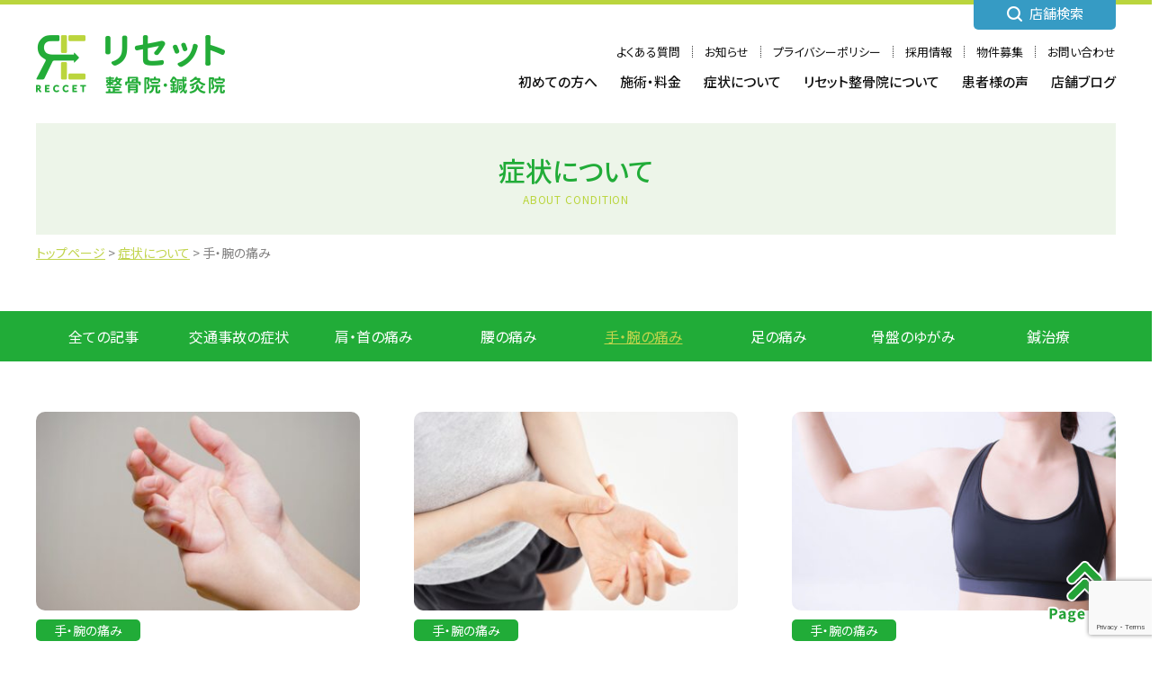

--- FILE ---
content_type: text/html; charset=UTF-8
request_url: https://reccet.com/condition_type/arm
body_size: 12783
content:
<!doctype html>
<html lang="ja">
<head>
	<!-- Google Tag Manager -->
<script>(function(w,d,s,l,i){w[l]=w[l]||[];w[l].push({'gtm.start':
new Date().getTime(),event:'gtm.js'});var f=d.getElementsByTagName(s)[0],
j=d.createElement(s),dl=l!='dataLayer'?'&l='+l:'';j.async=true;j.src=
'https://www.googletagmanager.com/gtm.js?id='+i+dl;f.parentNode.insertBefore(j,f);
})(window,document,'script','dataLayer','GTM-59WTQMKW');</script>
<!-- End Google Tag Manager -->
	<script async src="https://s.yimg.jp/images/listing/tool/cv/ytag.js"></script>
	<script>
		window.yjDataLayer = window.yjDataLayer || [];
		function ytag() { yjDataLayer.push(arguments); }
		ytag({"type":"ycl_cookie"});
	</script>
	<script src="//kitchen.juicer.cc/?color=Wk6/wY/IbaA=" async></script>
	<meta charset="UTF-8">
			<meta name="viewport" content="width=device-width, initial-scale=1">
	<link rel="icon" href="https://reccet.com/wp-content/themes/reccet_theme/favicon.ico" type="image/vnd.microsoft.icon">
	<link rel="shortcut icon" href="https://reccet.com/wp-content/themes/reccet_theme/favicon.ico" type="image/vnd.microsoft.icon">
	<link rel="apple-touch-icon" sizes="152x152" href="https://reccet.com/wp-content/themes/reccet_theme/apple-touch-icon.png">
	<link rel='stylesheet' id='reccet_theme-addcss' href='https://reccet.com/wp-content/themes/reccet_theme/common/css/add.css' type='text/css' media='all' />
	<title>手・腕の痛み | リセット整骨院・鍼灸院</title>

		<!-- All in One SEO 4.1.5.3 -->
		<meta name="robots" content="max-image-preview:large" />
		<link rel="canonical" href="https://reccet.com/condition_type/arm" />
		<script type="application/ld+json" class="aioseo-schema">
			{"@context":"https:\/\/schema.org","@graph":[{"@type":"WebSite","@id":"https:\/\/reccet.com\/#website","url":"https:\/\/reccet.com\/","name":"\u30ea\u30bb\u30c3\u30c8\u6574\u9aa8\u9662\u30fb\u937c\u7078\u9662","description":"\u6771\u5927\u962a\uff08\u5e03\u65bd\u30fb\u74e2\u7baa\u5c71\u30fb\u516b\u6238\u30ce\u91cc\u30fb\u82e5\u6c5f\u5ca9\u7530\uff09\u3068\u5927\u962a\u5e02\uff08\u57ce\u6771\u533a\u9d2b\u91ce\uff09\u306b\u5e97\u8217\u3092\u6301\u3064\u6574\u9aa8\u9662\u30fb\u937c\u7078\u9662\u30b0\u30eb\u30fc\u30d7\u3067\u3059\u3002","inLanguage":"ja","publisher":{"@id":"https:\/\/reccet.com\/#organization"}},{"@type":"Organization","@id":"https:\/\/reccet.com\/#organization","name":"\u30ea\u30bb\u30c3\u30c8\u6574\u9aa8\u9662\u30fb\u937c\u7078\u9662","url":"https:\/\/reccet.com\/"},{"@type":"BreadcrumbList","@id":"https:\/\/reccet.com\/condition_type\/arm\/#breadcrumblist","itemListElement":[{"@type":"ListItem","@id":"https:\/\/reccet.com\/#listItem","position":1,"item":{"@type":"WebPage","@id":"https:\/\/reccet.com\/","name":"\u30db\u30fc\u30e0","description":"\u6771\u5927\u962a\u5e02\u4ed8\u8fd1\u3067\u8eab\u4f53\u306e\u3053\u3068\u3067\u304a\u60a9\u307f\u306a\u3089\u3001\u30ea\u30bb\u30c3\u30c8\u6574\u9aa8\u9662\u30fb\u937c\u7078\u9662\u306b\u304a\u4efb\u305b\u304f\u3060\u3055\u3044\uff01\u5f53\u9662\u3067\u306f\u305d\u306e\u5834\u3060\u3051\u306e\u6539\u5584\u3067\u306f\u306a\u304f\u3001\u6839\u672c\u7684\u306a\u6cbb\u7652\u3092\u76ee\u7684\u3068\u3057\u305f\u518d\u767a\u306e\u3057\u306a\u3044\u300c\u30ab\u30e9\u30c0\u5275\u308a\u300d\u306b\u53d6\u308a\u7d44\u3093\u3067\u3044\u307e\u3059\u3002\u305d\u306e\u305f\u3081\u3001\u5f53\u9662\u72ec\u81ea\u306e\u300c\u30ea\u30bb\u30c3\u30c8\u7642\u6cd5\u300d\u3092\u7528\u3044\u3066\u75db\u307f\u306e\u539f\u56e0\u3092\u660e\u78ba\u306b\u3057\u3066\u3044\u304d\u307e\u3059\u3002","url":"https:\/\/reccet.com\/"},"nextItem":"https:\/\/reccet.com\/condition_type\/arm#listItem"},{"@type":"ListItem","@id":"https:\/\/reccet.com\/condition_type\/arm#listItem","position":2,"item":{"@type":"WebPage","@id":"https:\/\/reccet.com\/condition_type\/arm","name":"\u624b\u30fb\u8155\u306e\u75db\u307f","url":"https:\/\/reccet.com\/condition_type\/arm"},"previousItem":"https:\/\/reccet.com\/#listItem"}]},{"@type":"CollectionPage","@id":"https:\/\/reccet.com\/condition_type\/arm\/#collectionpage","url":"https:\/\/reccet.com\/condition_type\/arm\/","name":"\u624b\u30fb\u8155\u306e\u75db\u307f | \u30ea\u30bb\u30c3\u30c8\u6574\u9aa8\u9662\u30fb\u937c\u7078\u9662","inLanguage":"ja","isPartOf":{"@id":"https:\/\/reccet.com\/#website"},"breadcrumb":{"@id":"https:\/\/reccet.com\/condition_type\/arm\/#breadcrumblist"}}]}
		</script>
		<!-- All in One SEO -->

<link rel='dns-prefetch' href='//www.google.com' />
<link rel="alternate" type="application/rss+xml" title="リセット整骨院・鍼灸院 &raquo; フィード" href="https://reccet.com/feed" />
<link rel="alternate" type="application/rss+xml" title="リセット整骨院・鍼灸院 &raquo; コメントフィード" href="https://reccet.com/comments/feed" />
<link rel="alternate" type="application/rss+xml" title="リセット整骨院・鍼灸院 &raquo; 手・腕の痛み 症状のタイプ のフィード" href="https://reccet.com/condition_type/arm/feed" />
<script type="text/javascript">
/* <![CDATA[ */
window._wpemojiSettings = {"baseUrl":"https:\/\/s.w.org\/images\/core\/emoji\/14.0.0\/72x72\/","ext":".png","svgUrl":"https:\/\/s.w.org\/images\/core\/emoji\/14.0.0\/svg\/","svgExt":".svg","source":{"concatemoji":"https:\/\/reccet.com\/wp-includes\/js\/wp-emoji-release.min.js?ver=6.4.7"}};
/*! This file is auto-generated */
!function(i,n){var o,s,e;function c(e){try{var t={supportTests:e,timestamp:(new Date).valueOf()};sessionStorage.setItem(o,JSON.stringify(t))}catch(e){}}function p(e,t,n){e.clearRect(0,0,e.canvas.width,e.canvas.height),e.fillText(t,0,0);var t=new Uint32Array(e.getImageData(0,0,e.canvas.width,e.canvas.height).data),r=(e.clearRect(0,0,e.canvas.width,e.canvas.height),e.fillText(n,0,0),new Uint32Array(e.getImageData(0,0,e.canvas.width,e.canvas.height).data));return t.every(function(e,t){return e===r[t]})}function u(e,t,n){switch(t){case"flag":return n(e,"\ud83c\udff3\ufe0f\u200d\u26a7\ufe0f","\ud83c\udff3\ufe0f\u200b\u26a7\ufe0f")?!1:!n(e,"\ud83c\uddfa\ud83c\uddf3","\ud83c\uddfa\u200b\ud83c\uddf3")&&!n(e,"\ud83c\udff4\udb40\udc67\udb40\udc62\udb40\udc65\udb40\udc6e\udb40\udc67\udb40\udc7f","\ud83c\udff4\u200b\udb40\udc67\u200b\udb40\udc62\u200b\udb40\udc65\u200b\udb40\udc6e\u200b\udb40\udc67\u200b\udb40\udc7f");case"emoji":return!n(e,"\ud83e\udef1\ud83c\udffb\u200d\ud83e\udef2\ud83c\udfff","\ud83e\udef1\ud83c\udffb\u200b\ud83e\udef2\ud83c\udfff")}return!1}function f(e,t,n){var r="undefined"!=typeof WorkerGlobalScope&&self instanceof WorkerGlobalScope?new OffscreenCanvas(300,150):i.createElement("canvas"),a=r.getContext("2d",{willReadFrequently:!0}),o=(a.textBaseline="top",a.font="600 32px Arial",{});return e.forEach(function(e){o[e]=t(a,e,n)}),o}function t(e){var t=i.createElement("script");t.src=e,t.defer=!0,i.head.appendChild(t)}"undefined"!=typeof Promise&&(o="wpEmojiSettingsSupports",s=["flag","emoji"],n.supports={everything:!0,everythingExceptFlag:!0},e=new Promise(function(e){i.addEventListener("DOMContentLoaded",e,{once:!0})}),new Promise(function(t){var n=function(){try{var e=JSON.parse(sessionStorage.getItem(o));if("object"==typeof e&&"number"==typeof e.timestamp&&(new Date).valueOf()<e.timestamp+604800&&"object"==typeof e.supportTests)return e.supportTests}catch(e){}return null}();if(!n){if("undefined"!=typeof Worker&&"undefined"!=typeof OffscreenCanvas&&"undefined"!=typeof URL&&URL.createObjectURL&&"undefined"!=typeof Blob)try{var e="postMessage("+f.toString()+"("+[JSON.stringify(s),u.toString(),p.toString()].join(",")+"));",r=new Blob([e],{type:"text/javascript"}),a=new Worker(URL.createObjectURL(r),{name:"wpTestEmojiSupports"});return void(a.onmessage=function(e){c(n=e.data),a.terminate(),t(n)})}catch(e){}c(n=f(s,u,p))}t(n)}).then(function(e){for(var t in e)n.supports[t]=e[t],n.supports.everything=n.supports.everything&&n.supports[t],"flag"!==t&&(n.supports.everythingExceptFlag=n.supports.everythingExceptFlag&&n.supports[t]);n.supports.everythingExceptFlag=n.supports.everythingExceptFlag&&!n.supports.flag,n.DOMReady=!1,n.readyCallback=function(){n.DOMReady=!0}}).then(function(){return e}).then(function(){var e;n.supports.everything||(n.readyCallback(),(e=n.source||{}).concatemoji?t(e.concatemoji):e.wpemoji&&e.twemoji&&(t(e.twemoji),t(e.wpemoji)))}))}((window,document),window._wpemojiSettings);
/* ]]> */
</script>
<style id='wp-emoji-styles-inline-css' type='text/css'>

	img.wp-smiley, img.emoji {
		display: inline !important;
		border: none !important;
		box-shadow: none !important;
		height: 1em !important;
		width: 1em !important;
		margin: 0 0.07em !important;
		vertical-align: -0.1em !important;
		background: none !important;
		padding: 0 !important;
	}
</style>
<link rel='stylesheet' id='wp-block-library-css' href='https://reccet.com/wp-includes/css/dist/block-library/style.min.css?ver=1746601493' type='text/css' media='all' />
<style id='classic-theme-styles-inline-css' type='text/css'>
/*! This file is auto-generated */
.wp-block-button__link{color:#fff;background-color:#32373c;border-radius:9999px;box-shadow:none;text-decoration:none;padding:calc(.667em + 2px) calc(1.333em + 2px);font-size:1.125em}.wp-block-file__button{background:#32373c;color:#fff;text-decoration:none}
</style>
<style id='global-styles-inline-css' type='text/css'>
body{--wp--preset--color--black: #000000;--wp--preset--color--cyan-bluish-gray: #abb8c3;--wp--preset--color--white: #ffffff;--wp--preset--color--pale-pink: #f78da7;--wp--preset--color--vivid-red: #cf2e2e;--wp--preset--color--luminous-vivid-orange: #ff6900;--wp--preset--color--luminous-vivid-amber: #fcb900;--wp--preset--color--light-green-cyan: #7bdcb5;--wp--preset--color--vivid-green-cyan: #00d084;--wp--preset--color--pale-cyan-blue: #8ed1fc;--wp--preset--color--vivid-cyan-blue: #0693e3;--wp--preset--color--vivid-purple: #9b51e0;--wp--preset--gradient--vivid-cyan-blue-to-vivid-purple: linear-gradient(135deg,rgba(6,147,227,1) 0%,rgb(155,81,224) 100%);--wp--preset--gradient--light-green-cyan-to-vivid-green-cyan: linear-gradient(135deg,rgb(122,220,180) 0%,rgb(0,208,130) 100%);--wp--preset--gradient--luminous-vivid-amber-to-luminous-vivid-orange: linear-gradient(135deg,rgba(252,185,0,1) 0%,rgba(255,105,0,1) 100%);--wp--preset--gradient--luminous-vivid-orange-to-vivid-red: linear-gradient(135deg,rgba(255,105,0,1) 0%,rgb(207,46,46) 100%);--wp--preset--gradient--very-light-gray-to-cyan-bluish-gray: linear-gradient(135deg,rgb(238,238,238) 0%,rgb(169,184,195) 100%);--wp--preset--gradient--cool-to-warm-spectrum: linear-gradient(135deg,rgb(74,234,220) 0%,rgb(151,120,209) 20%,rgb(207,42,186) 40%,rgb(238,44,130) 60%,rgb(251,105,98) 80%,rgb(254,248,76) 100%);--wp--preset--gradient--blush-light-purple: linear-gradient(135deg,rgb(255,206,236) 0%,rgb(152,150,240) 100%);--wp--preset--gradient--blush-bordeaux: linear-gradient(135deg,rgb(254,205,165) 0%,rgb(254,45,45) 50%,rgb(107,0,62) 100%);--wp--preset--gradient--luminous-dusk: linear-gradient(135deg,rgb(255,203,112) 0%,rgb(199,81,192) 50%,rgb(65,88,208) 100%);--wp--preset--gradient--pale-ocean: linear-gradient(135deg,rgb(255,245,203) 0%,rgb(182,227,212) 50%,rgb(51,167,181) 100%);--wp--preset--gradient--electric-grass: linear-gradient(135deg,rgb(202,248,128) 0%,rgb(113,206,126) 100%);--wp--preset--gradient--midnight: linear-gradient(135deg,rgb(2,3,129) 0%,rgb(40,116,252) 100%);--wp--preset--font-size--small: 13px;--wp--preset--font-size--medium: 20px;--wp--preset--font-size--large: 36px;--wp--preset--font-size--x-large: 42px;--wp--preset--spacing--20: 0.44rem;--wp--preset--spacing--30: 0.67rem;--wp--preset--spacing--40: 1rem;--wp--preset--spacing--50: 1.5rem;--wp--preset--spacing--60: 2.25rem;--wp--preset--spacing--70: 3.38rem;--wp--preset--spacing--80: 5.06rem;--wp--preset--shadow--natural: 6px 6px 9px rgba(0, 0, 0, 0.2);--wp--preset--shadow--deep: 12px 12px 50px rgba(0, 0, 0, 0.4);--wp--preset--shadow--sharp: 6px 6px 0px rgba(0, 0, 0, 0.2);--wp--preset--shadow--outlined: 6px 6px 0px -3px rgba(255, 255, 255, 1), 6px 6px rgba(0, 0, 0, 1);--wp--preset--shadow--crisp: 6px 6px 0px rgba(0, 0, 0, 1);}:where(.is-layout-flex){gap: 0.5em;}:where(.is-layout-grid){gap: 0.5em;}body .is-layout-flow > .alignleft{float: left;margin-inline-start: 0;margin-inline-end: 2em;}body .is-layout-flow > .alignright{float: right;margin-inline-start: 2em;margin-inline-end: 0;}body .is-layout-flow > .aligncenter{margin-left: auto !important;margin-right: auto !important;}body .is-layout-constrained > .alignleft{float: left;margin-inline-start: 0;margin-inline-end: 2em;}body .is-layout-constrained > .alignright{float: right;margin-inline-start: 2em;margin-inline-end: 0;}body .is-layout-constrained > .aligncenter{margin-left: auto !important;margin-right: auto !important;}body .is-layout-constrained > :where(:not(.alignleft):not(.alignright):not(.alignfull)){max-width: var(--wp--style--global--content-size);margin-left: auto !important;margin-right: auto !important;}body .is-layout-constrained > .alignwide{max-width: var(--wp--style--global--wide-size);}body .is-layout-flex{display: flex;}body .is-layout-flex{flex-wrap: wrap;align-items: center;}body .is-layout-flex > *{margin: 0;}body .is-layout-grid{display: grid;}body .is-layout-grid > *{margin: 0;}:where(.wp-block-columns.is-layout-flex){gap: 2em;}:where(.wp-block-columns.is-layout-grid){gap: 2em;}:where(.wp-block-post-template.is-layout-flex){gap: 1.25em;}:where(.wp-block-post-template.is-layout-grid){gap: 1.25em;}.has-black-color{color: var(--wp--preset--color--black) !important;}.has-cyan-bluish-gray-color{color: var(--wp--preset--color--cyan-bluish-gray) !important;}.has-white-color{color: var(--wp--preset--color--white) !important;}.has-pale-pink-color{color: var(--wp--preset--color--pale-pink) !important;}.has-vivid-red-color{color: var(--wp--preset--color--vivid-red) !important;}.has-luminous-vivid-orange-color{color: var(--wp--preset--color--luminous-vivid-orange) !important;}.has-luminous-vivid-amber-color{color: var(--wp--preset--color--luminous-vivid-amber) !important;}.has-light-green-cyan-color{color: var(--wp--preset--color--light-green-cyan) !important;}.has-vivid-green-cyan-color{color: var(--wp--preset--color--vivid-green-cyan) !important;}.has-pale-cyan-blue-color{color: var(--wp--preset--color--pale-cyan-blue) !important;}.has-vivid-cyan-blue-color{color: var(--wp--preset--color--vivid-cyan-blue) !important;}.has-vivid-purple-color{color: var(--wp--preset--color--vivid-purple) !important;}.has-black-background-color{background-color: var(--wp--preset--color--black) !important;}.has-cyan-bluish-gray-background-color{background-color: var(--wp--preset--color--cyan-bluish-gray) !important;}.has-white-background-color{background-color: var(--wp--preset--color--white) !important;}.has-pale-pink-background-color{background-color: var(--wp--preset--color--pale-pink) !important;}.has-vivid-red-background-color{background-color: var(--wp--preset--color--vivid-red) !important;}.has-luminous-vivid-orange-background-color{background-color: var(--wp--preset--color--luminous-vivid-orange) !important;}.has-luminous-vivid-amber-background-color{background-color: var(--wp--preset--color--luminous-vivid-amber) !important;}.has-light-green-cyan-background-color{background-color: var(--wp--preset--color--light-green-cyan) !important;}.has-vivid-green-cyan-background-color{background-color: var(--wp--preset--color--vivid-green-cyan) !important;}.has-pale-cyan-blue-background-color{background-color: var(--wp--preset--color--pale-cyan-blue) !important;}.has-vivid-cyan-blue-background-color{background-color: var(--wp--preset--color--vivid-cyan-blue) !important;}.has-vivid-purple-background-color{background-color: var(--wp--preset--color--vivid-purple) !important;}.has-black-border-color{border-color: var(--wp--preset--color--black) !important;}.has-cyan-bluish-gray-border-color{border-color: var(--wp--preset--color--cyan-bluish-gray) !important;}.has-white-border-color{border-color: var(--wp--preset--color--white) !important;}.has-pale-pink-border-color{border-color: var(--wp--preset--color--pale-pink) !important;}.has-vivid-red-border-color{border-color: var(--wp--preset--color--vivid-red) !important;}.has-luminous-vivid-orange-border-color{border-color: var(--wp--preset--color--luminous-vivid-orange) !important;}.has-luminous-vivid-amber-border-color{border-color: var(--wp--preset--color--luminous-vivid-amber) !important;}.has-light-green-cyan-border-color{border-color: var(--wp--preset--color--light-green-cyan) !important;}.has-vivid-green-cyan-border-color{border-color: var(--wp--preset--color--vivid-green-cyan) !important;}.has-pale-cyan-blue-border-color{border-color: var(--wp--preset--color--pale-cyan-blue) !important;}.has-vivid-cyan-blue-border-color{border-color: var(--wp--preset--color--vivid-cyan-blue) !important;}.has-vivid-purple-border-color{border-color: var(--wp--preset--color--vivid-purple) !important;}.has-vivid-cyan-blue-to-vivid-purple-gradient-background{background: var(--wp--preset--gradient--vivid-cyan-blue-to-vivid-purple) !important;}.has-light-green-cyan-to-vivid-green-cyan-gradient-background{background: var(--wp--preset--gradient--light-green-cyan-to-vivid-green-cyan) !important;}.has-luminous-vivid-amber-to-luminous-vivid-orange-gradient-background{background: var(--wp--preset--gradient--luminous-vivid-amber-to-luminous-vivid-orange) !important;}.has-luminous-vivid-orange-to-vivid-red-gradient-background{background: var(--wp--preset--gradient--luminous-vivid-orange-to-vivid-red) !important;}.has-very-light-gray-to-cyan-bluish-gray-gradient-background{background: var(--wp--preset--gradient--very-light-gray-to-cyan-bluish-gray) !important;}.has-cool-to-warm-spectrum-gradient-background{background: var(--wp--preset--gradient--cool-to-warm-spectrum) !important;}.has-blush-light-purple-gradient-background{background: var(--wp--preset--gradient--blush-light-purple) !important;}.has-blush-bordeaux-gradient-background{background: var(--wp--preset--gradient--blush-bordeaux) !important;}.has-luminous-dusk-gradient-background{background: var(--wp--preset--gradient--luminous-dusk) !important;}.has-pale-ocean-gradient-background{background: var(--wp--preset--gradient--pale-ocean) !important;}.has-electric-grass-gradient-background{background: var(--wp--preset--gradient--electric-grass) !important;}.has-midnight-gradient-background{background: var(--wp--preset--gradient--midnight) !important;}.has-small-font-size{font-size: var(--wp--preset--font-size--small) !important;}.has-medium-font-size{font-size: var(--wp--preset--font-size--medium) !important;}.has-large-font-size{font-size: var(--wp--preset--font-size--large) !important;}.has-x-large-font-size{font-size: var(--wp--preset--font-size--x-large) !important;}
.wp-block-navigation a:where(:not(.wp-element-button)){color: inherit;}
:where(.wp-block-post-template.is-layout-flex){gap: 1.25em;}:where(.wp-block-post-template.is-layout-grid){gap: 1.25em;}
:where(.wp-block-columns.is-layout-flex){gap: 2em;}:where(.wp-block-columns.is-layout-grid){gap: 2em;}
.wp-block-pullquote{font-size: 1.5em;line-height: 1.6;}
</style>
<link rel='stylesheet' id='contact-form-7-css' href='https://reccet.com/wp-content/plugins/contact-form-7/includes/css/styles.css?ver=5.4.2' type='text/css' media='all' />
<link rel='stylesheet' id='contact-form-7-confirm-css' href='https://reccet.com/wp-content/plugins/contact-form-7-add-confirm/includes/css/styles.css?ver=5.1' type='text/css' media='all' />
<link rel='stylesheet' id='UserAccessManagerLoginForm-css' href='https://reccet.com/wp-content/plugins/user-access-manager/assets/css/uamLoginForm.css?ver=2.2.23' type='text/css' media='screen' />
<link rel='stylesheet' id='videojs-css' href='https://reccet.com/wp-content/plugins/videojs-html5-player/videojs/video-js.min.css?ver=1746601493' type='text/css' media='all' />
<link rel='stylesheet' id='reccet_theme-style-css' href='https://reccet.com/wp-content/themes/reccet_theme/style.css?ver=1746601493' type='text/css' media='all' />
<link rel='stylesheet' id='sanitize-css' href='https://reccet.com/wp-content/themes/reccet_theme/common/css/ress.css' type='text/css' media='all' />
<link rel='stylesheet' id='slick-style-css' href='https://reccet.com/wp-content/themes/reccet_theme/common/css/slick.min.css' type='text/css' media='all' />
<link rel='stylesheet' id='slick-theme-css' href='https://reccet.com/wp-content/themes/reccet_theme/common/css/slick-theme/slick-theme.min.css' type='text/css' media='all' />
<link rel='stylesheet' id='cf7cf-style-css' href='https://reccet.com/wp-content/plugins/cf7-conditional-fields/style.css?ver=2.4' type='text/css' media='all' />
<link rel="https://api.w.org/" href="https://reccet.com/wp-json/" /><link rel="alternate" type="application/json" href="https://reccet.com/wp-json/wp/v2/condition_type/20" /><link rel="EditURI" type="application/rsd+xml" title="RSD" href="https://reccet.com/xmlrpc.php?rsd" />
<meta name="generator" content="WordPress 6.4.7" />
<!-- This site is embedding videos using the Videojs HTML5 Player plugin v1.1.10 - http://wphowto.net/videojs-html5-player-for-wordpress-757 --><style type="text/css">.recentcomments a{display:inline !important;padding:0 !important;margin:0 !important;}</style>	
	<link rel="preconnect" href="https://fonts.googleapis.com">
	<link rel="preconnect" href="https://fonts.gstatic.com" crossorigin>
	<link href="https://fonts.googleapis.com/css2?family=Noto+Sans+JP:wght@300;400;500;700&family=Noto+Serif+JP:wght@300;500;600;700&display=swap" rel="stylesheet" media="print" onload="this.media='all'">
	
	<!-- Global site tag (gtag.js) - Google Analytics -->
<script async src="https://www.googletagmanager.com/gtag/js?id=UA-153080327-1"></script>
<script>
  window.dataLayer = window.dataLayer || [];
  function gtag(){dataLayer.push(arguments);}
  gtag('js', new Date());

  gtag('config', 'UA-153080327-1');
  gtag('config', 'AW-822809386');
</script>
<!-- Event snippet for ひょうたんやま北_電話お問い合わせ conversion page
In your html page, add the snippet and call gtag_report_conversion when someone clicks on the chosen link or button. -->
<script>
function gtag_report_conversion(url) {
  var callback = function () {
    if (typeof(url) != 'undefined') {
      window.location = url;
    }
  };
  gtag('event', 'conversion', {
      'send_to': 'AW-822809386/qPx8CO3ntbYBEKqmrIgD',
      'event_callback': callback
  });
  return false;
}
</script>
<!-- Event snippet for 布施ほんまち通り院 conversion page
In your html page, add the snippet and call gtag_report_conversion when someone clicks on the chosen link or button. -->
<script>
function gtag_report_conversion(url) {
  var callback = function () {
    if (typeof(url) != 'undefined') {
      window.location = url;
    }
  };
  gtag('event', 'conversion', {
      'send_to': 'AW-822809386/50-ICLvcn7YBEKqmrIgD',
      'event_callback': callback
  });
  return false;
}
</script>
<!-- Event snippet for わかえいわた院_電話お問い合わせ conversion page
In your html page, add the snippet and call gtag_report_conversion when someone clicks on the chosen link or button. -->
<script>
function gtag_report_conversion(url) {
  var callback = function () {
    if (typeof(url) != 'undefined') {
      window.location = url;
    }
  };
  gtag('event', 'conversion', {
      'send_to': 'AW-822809386/TlQ-CPvdn7YBEKqmrIgD',
      'event_callback': callback
  });
  return false;
}
</script>
<!-- Event snippet for ひょうたんやま南_電話お問い合わせ conversion page
In your html page, add the snippet and call gtag_report_conversion when someone clicks on the chosen link or button. -->
<script>
function gtag_report_conversion(url) {
  var callback = function () {
    if (typeof(url) != 'undefined') {
      window.location = url;
    }
  };
  gtag('event', 'conversion', {
      'send_to': 'AW-822809386/Lt4eCOfhqrYBEKqmrIgD',
      'event_callback': callback
  });
  return false;
}
</script>
<!-- Event snippet for やえのさと_電話お問い合わせ conversion page
In your html page, add the snippet and call gtag_report_conversion when someone clicks on the chosen link or button. -->
<script>
function gtag_report_conversion(url) {
  var callback = function () {
    if (typeof(url) != 'undefined') {
      window.location = url;
    }
  };
  gtag('event', 'conversion', {
      'send_to': 'AW-822809386/Oy25CLLiqrYBEKqmrIgD',
      'event_callback': callback
  });
  return false;
}
</script>
<!-- Event snippet for しぎの院_電話お問い合わせ conversion page
In your html page, add the snippet and call gtag_report_conversion when someone clicks on the chosen link or button. -->
<script>
function gtag_report_conversion(url) {
  var callback = function () {
    if (typeof(url) != 'undefined') {
      window.location = url;
    }
  };
  gtag('event', 'conversion', {
      'send_to': 'AW-822809386/tEsQCJzztbYBEKqmrIgD',
      'event_callback': callback
  });
  return false;
}
</script>
<script>
  gtag('config', 'AW-822809386/50-ICLvcn7YBEKqmrIgD', {
    'phone_conversion_number': '06-6722-5538'
  });
  gtag('config', 'AW-822809386/TlQ-CPvdn7YBEKqmrIgD', {
    'phone_conversion_number': '072-966-7822'
  });
  gtag('config', 'AW-822809386/Lt4eCOfhqrYBEKqmrIgD', {
    'phone_conversion_number': '072-981-2361'
  });
　gtag('config', 'AW-822809386/Oy25CLLiqrYBEKqmrIgD', {
    'phone_conversion_number': '06-6720-7377'
  });
  gtag('config', 'AW-822809386/tEsQCJzztbYBEKqmrIgD', {
    'phone_conversion_number': '06-6964-6330'
  });
 　gtag('config', 'AW-822809386/qPx8CO3ntbYBEKqmrIgD', {
    'phone_conversion_number': '072-984-2488'
  });
</script>
<!-- Begin Mieruca Embed Code -->
	<script type="text/javascript" id="mierucajs">
	window.__fid = window.__fid || [];__fid.push([939525822]);
	(function() {
	function mieruca(){if(typeof window.__fjsld != "undefined") return; window.__fjsld = 1; var fjs = document.createElement('script'); fjs.type = 'text/javascript'; fjs.async = true; fjs.id = "fjssync"; var timestamp = new Date;fjs.src = ('https:' == document.location.protocol ? 'https' : 'http') + '://hm.mieru-ca.com/service/js/mieruca-hm.js?v='+ timestamp.getTime(); var x = document.getElementsByTagName('script')[0]; x.parentNode.insertBefore(fjs, x); };
	setTimeout(mieruca, 500); document.readyState != "complete" ? (window.attachEvent ? window.attachEvent("onload", mieruca) : window.addEventListener("load", mieruca, false)) : mieruca();
	})();
	</script>
	<!-- End Mieruca Embed Code -->
</head>
<body class="archive tax-condition_type term-arm term-20 hfeed">
<!-- Google Tag Manager (noscript) -->
<noscript><iframe src="https://www.googletagmanager.com/ns.html?id=GTM-59WTQMKW"
height="0" width="0" style="display:none;visibility:hidden"></iframe></noscript>
<!-- End Google Tag Manager (noscript) -->
	<!-- ヘッダー -->
  <header class="l-header">

    <div class="header_inner flex_wrap space_between vh_center">
      <h1 class="header_title">
				<a href="https://reccet.com/" class="imgLink">株式会社 RECCET</a>
			</h1>
		<div class="headerx4">
			<div class="navi_wrap">
				<div class="inner">
					<nav class="navi sub-nav">
						<ul class="menu flex_wrap">
							<li><a href="https://reccet.com/faq">よくある質問</a></li>
							<li><a href="https://reccet.com/news">お知らせ</a></li>
							<li><a href="https://reccet.com/privacy-policy">プライバシーポリシー</a></li>
							<li><a href="https://reccet.com/recruit">採用情報</a></li>
							<li><a href="https://reccet.com/property">物件募集</a></li>
							<li><a href="https://reccet.com/contact">お問い合わせ</a></li>
						</ul>
					</nav>
					<nav class="navi global-nav">
						<ul class="menu flex_wrap">
							<li><a href="https://reccet.com/guide">初めての方へ</a></li>
							<li><a href="https://reccet.com/treatment">施術・料金</a></li>
							<li><a href="https://reccet.com/condition">症状について</a></li>
							<li><a href="https://reccet.com/about">リセット整骨院について</a></li>
							<li><a href="https://reccet.com/voice" rel="nofollow">患者様の声</a></li>
							<li><a href="https://reccet.com/blog">店舗ブログ</a></li>
						</ul>
					</nav>

					<nav class="navi clinic-nav">
						<div class="inner">
							<h2>店舗検索</h2>
							<ul class="clinic_list">
								<li>
									<a href="https://reccet.com/hyotan-kita">
										<img src="https://reccet.com/wp-content/themes/reccet_theme/images/clinic_thumb01.jpg" alt="ひょうたんやま北院">
										<p>ひょうたんやま北院</p>
									</a>
								</li>
								<li>
									<a href="https://reccet.com/south-hyotan">
										<img src="https://reccet.com/wp-content/themes/reccet_theme/images/clinic_thumb02.jpg" alt="ひょうたんやま南院">
										<p>ひょうたんやま南院</p>
									</a>
								</li>
								<li>
									<a href="https://reccet.com/fuse">
										<img src="https://reccet.com/wp-content/themes/reccet_theme/images/clinic_thumb03.jpg" alt="布施ほんまち通り院">
										<p>布施ほんまち通り院</p>
									</a>
								</li>
								<li>
									<a href="https://reccet.com/wakaeiwata">
										<img src="https://reccet.com/wp-content/themes/reccet_theme/images/clinic_thumb04.jpg" alt="わかえいわた院">
										<p>わかえいわた院</p>
									</a>
								</li>
								<li>
									<a href="https://reccet.com/yaenosato">
										<img src="https://reccet.com/wp-content/themes/reccet_theme/images/clinic_thumb05.jpg" alt="やえのさと院">
										<p>やえのさと院</p>
									</a>
								</li>
								<li>
									<a href="https://reccet.com/st-shigino">
										<img src="https://reccet.com/wp-content/themes/reccet_theme/images/clinic_thumb06.jpg" alt="しぎの院">
										<p>しぎの院</p>
									</a>
								</li>
								<li>
									<a href="https://reccet.com/shinishikiri">
										<img src="https://reccet.com/wp-content/uploads/2024/02/clinic_thumb08.jpg" alt="新石切院">
										<p>新石切院</p>
									</a>
								</li>
							</ul>
							<a href="javascript:void(0);" class="search_btn">店舗検索</a>
						</div>
					</nav>
				</div>
			</div>
			

			
		
			<!-- 初めての方へアイコン -->	
			<div id="hamburger_beginner" class="hamburger_icon beginner">
				<div class="icon">
					<a href="https://reccet.com/guide">
						<div>
							<span></span>
							<span></span>
							<span></span>
						</div>
						<p>初めての方へ</p>
					</a>
				</div>
			</div>
		
					<!-- 料金アイコン -->
			<div id="hamburger_fee" class="hamburger_icon fee">
				<div class="icon">
					<a href="https://reccet.com/treatment">
						<div>
							<span></span>
							<span></span>
							<span></span>
						</div>
						<p>料金案内</p>
					</a>
				</div>
			</div>
		
			<!-- SP検索アイコン -->
			<!-- <div id="hamburger_search" class="hamburger_icon search">
				<div id="nav-toggle">
					<div>
						<span></span>
						<span></span>
						<span></span>
					</div>
					<p>店舗検索</p>
				</div>
			</div> -->
      
			<!-- ハンバーガーアイコン -->
			<div id="hamburger_menu" class="hamburger_icon">
				<div id="nav-toggle">
					<div>
						<span></span>
						<span></span>
						<span></span>
					</div>
					<p>メニュー</p>
				</div>
			</div>
</div>
    </div>

    <!-- SPメニュー展開時　背景 -->
    <div class="sp_menu_bg"></div>

  </header>

  <!-- メインコンテンツ -->
	<div id="main_contents" class="site-content ">
	
		
	<!-- 見出し -->
	<div class="headline_area type01">
		<div class="headline_group type01">
			<h1>症状について</h1>
			<sub class="sub">ABOUT CONDITION</sub>
		</div>
	</div>

	<div class="breadcrumbs" vocab="http://schema.org/" typeof="BreadcrumbList">
		<!-- Breadcrumb NavXT 7.2.0 -->
<span property="itemListElement" typeof="ListItem"><a property="item" typeof="WebPage" title="Go to リセット整骨院・鍼灸院." href="https://reccet.com" class="home" ><span property="name">トップページ</span></a><meta property="position" content="1"></span> &gt; <span property="itemListElement" typeof="ListItem"><a property="item" typeof="WebPage" title="Go to 症状について." href="https://reccet.com/condition" class="archive post-condition-archive" ><span property="name">症状について</span></a><meta property="position" content="2"></span> &gt; <span property="itemListElement" typeof="ListItem"><span property="name">手・腕の痛み</span><meta property="position" content="3"></span>	</div>

	<!-- 症状について -->
	<div id="" class="section_wrap section_symptoms">
		<nav class="navi">
						<ul>
				<li><a href="https://reccet.com/condition">全ての記事</a></li>
				<li><a href="https://reccet.com/condition_type/traffic-accident" >交通事故の症状</a></li>
				<li><a href="https://reccet.com/condition_type/neck-shoulder" >肩・首の痛み</a></li>
				<li><a href="https://reccet.com/condition_type/waist" >腰の痛み</a></li>
				<li><a href="https://reccet.com/condition_type/arm" class="active">手・腕の痛み</a></li>
				<li><a href="https://reccet.com/condition_type/leg" >足の痛み</a></li>
				<li><a href="https://reccet.com/condition_type/pelvic-distortion" >骨盤のゆがみ</a></li>
				<li><a href="https://reccet.com/condition_type/hari" >鍼治療</a></li>
			</ul>
		</nav>
		<section class="content">
			<div class="l-column col3 type01 sp_col2">
								<div class="col_inner">
					<a href="https://reccet.com/condition/dequervain">
													<img src="https://reccet.com/wp-content/uploads/2021/01/bny02-384x236.jpg" alt="デッケルバンについて">
											</a>
					<span class="tag"><a href="https://reccet.com/condition_type/arm" rel="tag">手・腕の痛み</a></span>
					<dl>
						<dt>デッケルバンについて</dt>
						
					</dl>
				</div>
								<div class="col_inner">
					<a href="https://reccet.com/condition/tfcc">
													<img src="https://reccet.com/wp-content/uploads/2020/05/1737441_m-1-384x236.jpg" alt="ＴＦＣＣ損傷について">
											</a>
					<span class="tag"><a href="https://reccet.com/condition_type/arm" rel="tag">手・腕の痛み</a></span>
					<dl>
						<dt>ＴＦＣＣ損傷について</dt>
						
					</dl>
				</div>
								<div class="col_inner">
					<a href="https://reccet.com/condition/upper">
													<img src="https://reccet.com/wp-content/uploads/2019/12/reccet0012-384x236.jpg" alt="上腕二頭筋長頭腱炎について">
											</a>
					<span class="tag"><a href="https://reccet.com/condition_type/arm" rel="tag">手・腕の痛み</a></span>
					<dl>
						<dt>上腕二頭筋長頭腱炎について</dt>
						
					</dl>
				</div>
								<div class="col_inner">
					<a href="https://reccet.com/condition/medialepicondylitis">
													<img src="https://reccet.com/wp-content/uploads/2019/12/0dcd1375b1b2e1d429ee7ed29ea0a07f_m-1-384x236.jpg" alt="内側上顆炎について">
											</a>
					<span class="tag"><a href="https://reccet.com/condition_type/arm" rel="tag">手・腕の痛み</a></span>
					<dl>
						<dt>内側上顆炎について</dt>
						
					</dl>
				</div>
								<div class="col_inner">
					<a href="https://reccet.com/condition/lateralepicondylitis">
													<img src="https://reccet.com/wp-content/uploads/2019/12/915cf6bdb901c455f887e5af0ff9d6b9_m-1-384x236.jpg" alt="外側上顆炎について">
											</a>
					<span class="tag"><a href="https://reccet.com/condition_type/arm" rel="tag">手・腕の痛み</a></span>
					<dl>
						<dt>外側上顆炎について</dt>
						
					</dl>
				</div>
								<div class="col_inner">
					<a href="https://reccet.com/condition/csasyndrom">
													<img src="https://reccet.com/wp-content/uploads/2019/12/keiwan_img01-384x236.jpg" alt="頚肩腕症候群について">
											</a>
					<span class="tag"><a href="https://reccet.com/condition_type/arm" rel="tag">手・腕の痛み</a><a href="https://reccet.com/condition_type/neck-shoulder" rel="tag">肩・首の痛み</a></span>
					<dl>
						<dt>頚肩腕症候群について</dt>
						
					</dl>
				</div>
								<div class="col_inner">
					<a href="https://reccet.com/condition/bulletfinger">
													<img src="https://reccet.com/wp-content/uploads/2019/12/bul01-384x236.jpg" alt="弾発指について">
											</a>
					<span class="tag"><a href="https://reccet.com/condition_type/arm" rel="tag">手・腕の痛み</a></span>
					<dl>
						<dt>弾発指について</dt>
						
					</dl>
				</div>
								<div class="col_inner">
					<a href="https://reccet.com/condition/tendonitis">
													<img src="https://reccet.com/wp-content/uploads/2019/12/kns-384x236.jpeg" alt="腱鞘炎について">
											</a>
					<span class="tag"><a href="https://reccet.com/condition_type/arm" rel="tag">手・腕の痛み</a></span>
					<dl>
						<dt>腱鞘炎について</dt>
						
					</dl>
				</div>
								<div class="col_inner">
					<a href="https://reccet.com/condition/springfinger">
													<img src="https://reccet.com/wp-content/uploads/2019/12/bnf01-384x236.jpg" alt="ばね指について">
											</a>
					<span class="tag"><a href="https://reccet.com/condition_type/arm" rel="tag">手・腕の痛み</a></span>
					<dl>
						<dt>ばね指について</dt>
						
					</dl>
				</div>
							</div>
			
			<!-- ページャー -->
			<div class="pager_number">
							</div>
			
		</section>
	</div>

	<!-- バナーエリア -->
	
<!-- バナーエリア -->
<div id="" class="section_wrap section_banner">
	<section class="content">
		<div class="l-column col2 sp_col1">
			<div class="col_inner">
				<a href="https://reccet.com/recruit">
					<img src="https://reccet.com/wp-content/themes/reccet_theme/images/bnr_recruit.jpg" alt="採用情報 Recruitmentサイトはこちら">
				</a>
			</div>
			<div class="col_inner">
				<a href="https://reccet.com/jiko">
					<img src="https://reccet.com/wp-content/themes/reccet_theme/images/bnr_case.jpg" alt="大阪・東大阪の交通事故治療.com　交通事故専門士が解決します！">
				</a>
			</div>
			<div class="col_ovh">
			<div class="col_left">
<a href="https://clinic.jiko24.jp/"><img src="https://clinic.jiko24.jp/img/sugoude_banner/2025sugoude_banner3.png" alt="交通事故治療ができる整骨院案内なら「交通事故病院」" /></a>
			</div>	
						<div class="col_right">
<a href="https://jobcure.jp/"><img src="https://reccet.com/wp-content/uploads/2020/04/job_bnr.png" alt="柔道整復師・整骨院の求人・転職・募集情報ならジョブキュア"></a>
			</div>
			</div>
		</div>
		
	</section>
</div>


<style>
	.col_ovh{
    width: 100%;
    overflow: hidden;
	margin-top:20px;	
	}
	.col_right{
    float:right;
    width: 49%;		
	}
	.col_left{
    float:left;
    width: 49%;		
	}
	.col_right img{
    float:left;	
	}
	.col_left img{
    float:right;	
	}	
	
</style>

	</div><!-- #content -->

	</div>

	<!-- <a href="#" class="btn_top">▲</a> -->

	<div class="sp_only">

		<div class="footer-popup hyoutanyama">
		<!--ヤフーコンバージョンコード-->
			<script async>
				yahoo_report_conversion = function(url) {
				  var opt = {
					"yahoo_conversion_id": 1001120162,
					"yahoo_conversion_label": "nEl_CIf_9MsBEO_dq7oC",
					"yahoo_conversion_value": 0,
					"yahoo_remarketing_only": false,
					"onload_callback": function() {
					  if (typeof(url) != 'undefined') {
						window.location = url;
					  }
					}
				  };
				  ytag({"type":"yss_call_conversion", "config": opt});
				}
			</script>
			<!--ヤフーコンバージョンコード-->
			<ul>
				<li><a href="tel:072-984-2488" onclick="gtag('event','hyokita-tap',{'event_category':'click'});yahoo_report_conversion(undefined);return gtag_report_conversion('tel:072-984-2488');"><img src="https://reccet.com/wp-content/themes/reccet_theme/images/clinic/btn_tel.png" alt="電話する"></a></li>
				<li><a href="#contact"><img src="https://reccet.com/wp-content/themes/reccet_theme/images/clinic/btn_mail.png" alt="メールする"></a></li>
				<li><a href="http://nav.cx/5Az7dVA" target="_blank"><img src="https://reccet.com/wp-content/themes/reccet_theme/images/clinic/btn_line.png" alt="LINE友達追加"></a></li>
			</ul>
		</div>

		<div class="footer-popup hyoutanyama-minami">
			<ul>
				<li><a href="tel:072-981-2361" onclick="gtag('event','hyoutan-tap',{'event_category':'click'});yahoo_report_conversion(undefined);return gtag_report_conversion('tel:072-981-2361');"><img src="https://reccet.com/wp-content/themes/reccet_theme/images/clinic/btn_tel.png" alt="電話する"></a></li>
				<li><a href="#contact"><img src="https://reccet.com/wp-content/themes/reccet_theme/images/clinic/btn_mail.png" alt="メールする"></a></li>
				<li><a href="http://nav.cx/caM97Lg" target="_blank"><img src="https://reccet.com/wp-content/themes/reccet_theme/images/clinic/btn_line.png" alt="LINE友達追加"></a></li>
			</ul>
			<!--ヤフーコンバージョンコード-->
				<script async>
					yahoo_report_conversion = function(url) {
					  var opt = {
						"yahoo_conversion_id": 1001120162,
						"yahoo_conversion_label": "hTqvCJq8_ssBEO_dq7oC",
						"yahoo_conversion_value": 0,
						"yahoo_remarketing_only": false,
						"onload_callback": function() {
						  if (typeof(url) != 'undefined') {
							window.location = url;
						  }
						}
					  };
					  ytag({"type":"yss_call_conversion", "config": opt});
					}
				</script>
			<!--ヤフーコンバージョンコード-->
		</div>

		<div class="footer-popup fusehonmachi">
			<ul>
				<li><a href="tel:06-6722-5538" onclick="gtag('event','fuse-tap',{'event_category':'click'});yahoo_report_conversion(undefined);return gtag_report_conversion('tel:06-6722-5538');"><img src="https://reccet.com/wp-content/themes/reccet_theme/images/clinic/btn_tel.png" alt="電話する"></a></li>
				<li><a href="#contact"><img src="https://reccet.com/wp-content/themes/reccet_theme/images/clinic/btn_mail.png" alt="メールする"></a></li>
				<li><a href="http://nav.cx/2FdWZzO" target="_blank"><img src="https://reccet.com/wp-content/themes/reccet_theme/images/clinic/btn_line.png" alt="LINE友達追加"></a></li>
			</ul>
			<!--ヤフーコンバージョンコード-->
			<script async>
				yahoo_report_conversion = function(url) {
				  var opt = {
					"yahoo_conversion_id": 1001120162,
					"yahoo_conversion_label": "MCcqCMqF4csBEO_dq7oC",
					"yahoo_conversion_value": 0,
					"yahoo_remarketing_only": false,
					"onload_callback": function() {
					  if (typeof(url) != 'undefined') {
						window.location = url;
					  }
					}
				  };
				  ytag({"type":"yss_call_conversion", "config": opt});
				}
		</script>
		<!--ヤフーコンバージョンコード-->
		</div>

		<div class="footer-popup wakaeiwata">
			<ul>
				<li><a href="tel:072-966-7822" onclick="gtag('event','waka-tap',{'event_category':'click'});yahoo_report_conversion(undefined);return gtag_report_conversion('tel:072-966-7822');"><img src="https://reccet.com/wp-content/themes/reccet_theme/images/clinic/btn_tel.png" alt="電話する"></a></li>
				<li><a href="#contact"><img src="https://reccet.com/wp-content/themes/reccet_theme/images/clinic/btn_mail.png" alt="メールする"></a></li>
				<li><a href="http://nav.cx/butVIUE" target="_blank"><img src="https://reccet.com/wp-content/themes/reccet_theme/images/clinic/btn_line.png" alt="LINE友達追加"></a></li>
			</ul>
			<!--ヤフーコンバージョンコード-->
			<script async>
				yahoo_report_conversion = function(url) {
				  var opt = {
					"yahoo_conversion_id": 1001120162,
					"yahoo_conversion_label": "ELWUCKb_4MsBEO_dq7oC",
					"yahoo_conversion_value": 0,
					"yahoo_remarketing_only": false,
					"onload_callback": function() {
					  if (typeof(url) != 'undefined') {
						window.location = url;
					  }
					}
				  };
				  ytag({"type":"yss_call_conversion", "config": opt});
				}
			</script>
			<!--ヤフーコンバージョンコード-->
		</div>

		<div class="footer-popup yaenosato">
			<ul>
				<li><a href="tel:06-6720-7377" onclick="gtag('event','yae-tap',{'event_category':'click'});yahoo_report_conversion(undefined);return gtag_report_conversion('tel:06-6720-7377');"><img src="https://reccet.com/wp-content/themes/reccet_theme/images/clinic/btn_tel.png" alt="電話する"></a></li>
				<li><a href="#contact"><img src="https://reccet.com/wp-content/themes/reccet_theme/images/clinic/btn_mail.png" alt="メールする"></a></li>
				<li><a href="http://nav.cx/ijm0JLm" target="_blank"><img src="https://reccet.com/wp-content/themes/reccet_theme/images/clinic/btn_line.png" alt="LINE友達追加"></a></li>
			</ul>
			<!--ヤフーコンバージョンコード-->
			<script async>
				yahoo_report_conversion = function(url) {
				  var opt = {
					"yahoo_conversion_id": 1001120162,
					"yahoo_conversion_label": "5fE5CMzH_ssBEO_dq7oC",
					"yahoo_conversion_value": 0,
					"yahoo_remarketing_only": false,
					"onload_callback": function() {
					  if (typeof(url) != 'undefined') {
						window.location = url;
					  }
					}
				  };
				  ytag({"type":"yss_call_conversion", "config": opt});
				}
			</script>
			<!--ヤフーコンバージョンコード-->
		</div>

		<div class="footer-popup shigino">
			<ul>
				<li><a href="tel:06-6964-6330" onclick="gtag('event','shigino-tap',{'event_category':'click'});yahoo_report_conversion(undefined);return gtag_report_conversion('tel:06-6964-6330');"><img src="https://reccet.com/wp-content/themes/reccet_theme/images/clinic/btn_tel.png" alt="電話する"></a></li>
				<li><a href="#contact"><img src="https://reccet.com/wp-content/themes/reccet_theme/images/clinic/btn_mail.png" alt="メールする"></a></li>
				<li><a href="http://nav.cx/23u5e7a" target="_blank"><img src="https://reccet.com/wp-content/themes/reccet_theme/images/clinic/btn_line.png" alt="LINE友達追加"></a></li>
			</ul>
			<!--ヤフーコンバージョンコード-->
			<script async>
			yahoo_report_conversion = function(url) {
			  var opt = {
				"yahoo_conversion_id": 1001120162,
				"yahoo_conversion_label": "fRrGCOGB4csBEO_dq7oC",
				"yahoo_conversion_value": 0,
				"yahoo_remarketing_only": false,
				"onload_callback": function() {
				  if (typeof(url) != 'undefined') {
					window.location = url;
				  }
				}
			  };
			  ytag({"type":"yss_call_conversion", "config": opt});
			}
			</script>
			<!--ヤフーコンバージョンコード-->
		</div>

	</div>

<!-- 店舗ナビ -->
			<nav class="navi clinic-nav_sp">
				<div class="nav_title"><h2 class="store_title">店舗一覧</h2></div>
				<ul class="clinic_list">
					<li class="inner">
						<dl>
							<dt><a href="https://reccet.com/hyotan-kita">ひょうたんやま北院</a></dt>
							<dd>〒579-8046　大阪府東大阪市昭和町1-7</dd>
						</dl>
						<div class="contact_link">
							<a href="tel:072-984-2488" class="tel"><img src="https://reccet.com/wp-content/themes/reccet_theme/images/icon/icon_tel2.png" width="25"></a>
							<a href="https://reccet.com/hyotan-kita?id=contact" class="mail"><img src="https://reccet.com/wp-content/themes/reccet_theme/images/icon/icon_mail2.png" width="18"></a>
							<a href="http://nav.cx/5Az7dVA" class="tel"><img src="https://reccet.com/wp-content/themes/reccet_theme/images/icon/icon_line2.png" width="18"></a>
						</div>
					</li>
					<li class="inner">
						<dl>
							<dt><a href="https://reccet.com/south-hyotan">ひょうたんやま南院</a></dt>
							<dd>〒579-8057　大阪府東大阪市御幸町1-4</dd>
						</dl>
						<div class="contact_link">
							<a href="tel:072-981-2361" class="tel"><img src="https://reccet.com/wp-content/themes/reccet_theme/images/icon/icon_tel2.png" width="25"></a>
							<a href="https://reccet.com/south-hyotan?id=contact" class="mail"><img src="https://reccet.com/wp-content/themes/reccet_theme/images/icon/icon_mail2.png" width="18"></a>
							<a href="http://nav.cx/caM97Lg" class="tel"><img src="https://reccet.com/wp-content/themes/reccet_theme/images/icon/icon_line2.png" width="18"></a>
						</div>
					</li>
					<li class="inner">
						<dl>
							<dt><a href="https://reccet.com/fuse">布施ほんまち通り院</a></dt>
							<dd>〒577-0841　大阪府東大阪市足代1-14-28</dd>
						</dl>
						<div class="contact_link">
							<a href="tel:06-6722-5538" class="tel"><img src="https://reccet.com/wp-content/themes/reccet_theme/images/icon/icon_tel2.png" width="25"></a>
							<a href="https://reccet.com/fuse?id=contact" class="mail"><img src="https://reccet.com/wp-content/themes/reccet_theme/images/icon/icon_mail2.png" width="18"></a>
							<a href="http://nav.cx/2FdWZzO" class="tel"><img src="https://reccet.com/wp-content/themes/reccet_theme/images/icon/icon_line2.png" width="18"></a>
						</div>
					</li>
					<li class="inner">
						<dl>
							<dt><a href="https://reccet.com/wakaeiwata">わかえいわた院</a></dt>
							<dd>〒578-0941　大阪府東大阪市岩田町5-10-18</dd>
						</dl>
						<div class="contact_link">
							<a href="tel:072-966-7822" class="tel"><img src="https://reccet.com/wp-content/themes/reccet_theme/images/icon/icon_tel2.png" width="25"></a>
							<a href="https://reccet.com/wakaeiwata?id=contact" class="mail"><img src="https://reccet.com/wp-content/themes/reccet_theme/images/icon/icon_mail2.png" width="18"></a>
							<a href="http://nav.cx/butVIUE" class="tel"><img src="https://reccet.com/wp-content/themes/reccet_theme/images/icon/icon_line2.png" width="18"></a>
						</div>
					</li>
					<li class="inner">
						<dl>
							<dt><a href="https://reccet.com/yaenosato">やえのさと院</a></dt>
							<dd>〒577-0803　大阪府東大阪市下小阪5-6-8</dd>
						</dl>
						<div class="contact_link">
							<a href="tel:06-6720-7377" class="tel"><img src="https://reccet.com/wp-content/themes/reccet_theme/images/icon/icon_tel2.png" width="25"></a>
							<a href="https://reccet.com/yaenosato?id=contact" class="mail"><img src="https://reccet.com/wp-content/themes/reccet_theme/images/icon/icon_mail2.png" width="18"></a>
							<a href="http://nav.cx/ijm0JLm" class="tel"><img src="https://reccet.com/wp-content/themes/reccet_theme/images/icon/icon_line2.png" width="18"></a>
						</div>
					</li>
					<li class="inner">
						<dl>
							<dt><a href="https://reccet.com/st-shigino">しぎの院</a></dt>
							<dd>〒536-0013　大阪府大阪市城東区鴫野東1-12-7</dd>
						</dl>
						<div class="contact_link">
							<a href="tel:06-6964-6330" class="tel"><img src="https://reccet.com/wp-content/themes/reccet_theme/images/icon/icon_tel2.png" width="25"></a>
							<a href="https://reccet.com/st-shigino?id=contact" class="mail"><img src="https://reccet.com/wp-content/themes/reccet_theme/images/icon/icon_mail2.png" width="18"></a>
							<a href="http://nav.cx/23u5e7a" class="tel"><img src="https://reccet.com/wp-content/themes/reccet_theme/images/icon/icon_line2.png" width="18"></a>
						</div>
					</li>
					<li class="inner">
						<dl>
							<dt><a href="https://reccet.com/shinishikiri">新石切院</a></dt>
							<dd>〒579-8013　東大阪市西石切町1-11-14-102</dd>
						</dl>
						<div class="contact_link">
							<a href="tel:072-984-0805" class="tel"><img src="https://reccet.com/wp-content/themes/reccet_theme/images/icon/icon_tel2.png" width="25"></a>
							<a href="https://reccet.com/shinishikiri?id=contact" class="mail"><img src="https://reccet.com/wp-content/themes/reccet_theme/images/icon/icon_mail2.png" width="18"></a>
							<a href="https://lin.ee/Rx7gw1G" class="tel"><img src="https://reccet.com/wp-content/themes/reccet_theme/images/icon/icon_line2.png" width="18"></a>
						</div>
					</li>
				</ul>
			</nav>

<div class="pagetop"><a href="#main_contents"><img src="https://reccet.com/wp-content/themes/reccet_theme/images/pagetop--.png" alt="ページトップに戻る" width="81" height="72"></a></div>
<div class="find sp_only"><a href="#"></a></div>

	<!-- フッター -->
	<footer class="l-footer">
		<div id="sagasu">
			<div class="footer_area area01">
				<div class="inner">
					<h1 class="headline"><img src="https://reccet.com/wp-content/themes/reccet_theme/images/logo_footer.png" alt="ロゴ" width="237" height="51"></h1>
					<p class="sub">リセット整骨院は、東大阪（布施・瓢箪山・八戸ノ里・若江岩田）と大阪市（城東区鴫野）に店舗を持つ整骨院・鍼灸院グループです。</p>
					<ul class="clinic_list slider02">
						<li>
							<a href="https://reccet.com/hyotan-kita">
								<img src="https://reccet.com/wp-content/themes/reccet_theme/images/clinic_thumb01.jpg" alt="ひょうたんやま北院" width="186" height="155">
								<p>ひょうたんやま北院</p>
							</a>
						</li>
						<li>
							<a href="https://reccet.com/south-hyotan">
								<img src="https://reccet.com/wp-content/themes/reccet_theme/images/clinic_thumb02.jpg" alt="ひょうたんやま南院" width="186" height="155">
								<p>ひょうたんやま南院</p>
							</a>
						</li>
						<li>
							<a href="https://reccet.com/fuse">
								<img src="https://reccet.com/wp-content/themes/reccet_theme/images/clinic_thumb03.jpg" alt="布施ほんまち通り院" width="186" height="155">
								<p>布施ほんまち通り院</p>
							</a>
						</li>
						<li>
							<a href="https://reccet.com/wakaeiwata">
								<img src="https://reccet.com/wp-content/themes/reccet_theme/images/clinic_thumb04.jpg" alt="わかえいわた院" width="186" height="155">
								<p>わかえいわた院</p>
							</a>
						</li>
						<li>
							<a href="https://reccet.com/yaenosato">
								<img src="https://reccet.com/wp-content/themes/reccet_theme/images/clinic_thumb05.jpg" alt="やえのさと院" width="186" height="155">
								<p>やえのさと院</p>
							</a>
						</li>
						<li>
							<a href="https://reccet.com/st-shigino">
								<img src="https://reccet.com/wp-content/themes/reccet_theme/images/clinic_thumb06.jpg" alt="しぎの院" width="186" height="155">
								<p>しぎの院</p>
							</a>
						</li>
						<li>
							<a href="https://reccet.com/shinishikiri">
								<img src="https://reccet.com/wp-content/uploads/2024/02/clinic_thumb08.jpg" alt="新石切院" width="186" height="155">
								<p>新石切院</p>
							</a>
						</li>
					</ul>
				</div>
			</div>
		</div>
		<div class="footer_area area02">
			<div class="inner">
				<nav class="footer_navi">
					<ul>
						<li><a href="https://reccet.com/condition">症状について</a></li>
						<li><a href="https://reccet.com/guide">初めての方へ</a></li>
						<li><a href="https://reccet.com/treatment">施術・料金</a></li>
						<li><a href="https://reccet.com/about?id=company">リセット整骨院について</a></li>
						<li><a href="https://reccet.com/voice">患者様の声</a></li>
						<li><a href="https://reccet.com/news">お知らせ</a></li>
						<li><a href="https://reccet.com/blog">店舗ブログ</a></li>
						<li><a href="https://reccet.com/faq">よくある質問</a></li>
						<li class="sp_only"><a href="https://reccet.com/contact">お問い合わせ</a></li>
					</ul>
				</nav>
				<nav class="footer_sub_navi">
					<ul>
						<li><a href="https://reccet.com/recruit">採用について</a></li>
						<li><a href="https://reccet.com/property">物件募集について</a></li>
						<li><a href="https://reccet.com/privacy-policy">プライバシーポリシー</a></li>
						<li class="contact_pc"><a href="https://reccet.com/contact">お問い合わせ</a></li>
					</ul>
				</nav>
				<p class="copyright">Copyright &copy;2020 RECCET All Rights Reserved.</p>
			</div>
		</div>
	</footer>

<script>
document.addEventListener( 'wpcf7mailsent', function( event ) {
  if ( '236' == event.detail.contactFormId ) {
  location = 'https://reccet.com/contact/thanks'; 
  }
  else
  if ( '244' == event.detail.contactFormId ) {
  location = 'https://reccet.com/shigino/thanks'; 
  }
   else
  if ( '237' == event.detail.contactFormId ) {
  location = 'https://reccet.com/hyoutanyama-kita/thanks'; 
  }
   else
  if ( '240' == event.detail.contactFormId ) {
  location = 'https://reccet.com/hyoutanyama-minami/thanks'; 
  }
   else
  if ( '243' == event.detail.contactFormId ) {
  location = 'https://reccet.com/yaenosato/thanks'; 
  }
   else
  if ( '242' == event.detail.contactFormId ) {
  location = 'https://reccet.com/wakaeiwata/thanks'; 
  }
   else
  if ( '241' == event.detail.contactFormId ) {
  location = 'https://reccet.com/fuse/thanks'; 
  }
}, false );
</script><script type="text/javascript" src="https://reccet.com/wp-includes/js/dist/vendor/wp-polyfill-inert.min.js?ver=3.1.2" id="wp-polyfill-inert-js"></script>
<script type="text/javascript" src="https://reccet.com/wp-includes/js/dist/vendor/regenerator-runtime.min.js?ver=0.14.0" id="regenerator-runtime-js"></script>
<script type="text/javascript" src="https://reccet.com/wp-includes/js/dist/vendor/wp-polyfill.min.js?ver=3.15.0" id="wp-polyfill-js"></script>
<script type="text/javascript" id="contact-form-7-js-extra">
/* <![CDATA[ */
var wpcf7 = {"api":{"root":"https:\/\/reccet.com\/wp-json\/","namespace":"contact-form-7\/v1"}};
/* ]]> */
</script>
<script type="text/javascript" src="https://reccet.com/wp-content/plugins/contact-form-7/includes/js/index.js?ver=5.4.2" id="contact-form-7-js"></script>
<script type="text/javascript" src="https://reccet.com/wp-content/themes/reccet_theme/common/js/jquery-2.1.4.min.js" id="jquery-js"></script>
<script type="text/javascript" src="https://reccet.com/wp-includes/js/jquery/jquery.form.min.js?ver=4.3.0" id="jquery-form-js"></script>
<script type="text/javascript" src="https://reccet.com/wp-content/plugins/contact-form-7-add-confirm/includes/js/scripts.js?ver=5.1" id="contact-form-7-confirm-js"></script>
<script type="text/javascript" src="https://reccet.com/wp-content/plugins/videojs-html5-player/videojs/video.min.js?ver=1.1.10" id="videojs-js"></script>
<script type="text/javascript" src="https://reccet.com/wp-content/themes/reccet_theme/js/navigation.js?ver=20151215" id="reccet_theme-navigation-js"></script>
<script type="text/javascript" src="https://reccet.com/wp-content/themes/reccet_theme/js/skip-link-focus-fix.js?ver=20151215" id="reccet_theme-skip-link-focus-fix-js"></script>
<script type="text/javascript" src="https://reccet.com/wp-content/themes/reccet_theme/common/js/slick.min.js" id="slick-js-js"></script>
<script type="text/javascript" src="https://reccet.com/wp-content/themes/reccet_theme/common/js/snippet.js?ver=1.0.0" id="snippet-js"></script>
<script type="text/javascript" src="https://reccet.com/wp-content/themes/reccet_theme/common/js/customize.js?ver=1.0.0" id="customize-js"></script>
<script type="text/javascript" id="wpcf7cf-scripts-js-extra">
/* <![CDATA[ */
var wpcf7cf_global_settings = {"ajaxurl":"https:\/\/reccet.com\/wp-admin\/admin-ajax.php"};
/* ]]> */
</script>
<script type="text/javascript" src="https://reccet.com/wp-content/plugins/cf7-conditional-fields/js/scripts.js?ver=2.4" id="wpcf7cf-scripts-js"></script>
<script type="text/javascript" src="https://www.google.com/recaptcha/api.js?render=6LfFkK0nAAAAACJLETMIPLmygnXBE2n2RMBSyFjF&amp;ver=3.0" id="google-recaptcha-js"></script>
<script type="text/javascript" id="wpcf7-recaptcha-js-extra">
/* <![CDATA[ */
var wpcf7_recaptcha = {"sitekey":"6LfFkK0nAAAAACJLETMIPLmygnXBE2n2RMBSyFjF","actions":{"homepage":"homepage","contactform":"contactform"}};
/* ]]> */
</script>
<script type="text/javascript" src="https://reccet.com/wp-content/plugins/contact-form-7/modules/recaptcha/index.js?ver=5.4.2" id="wpcf7-recaptcha-js"></script>

</body>
</html>


--- FILE ---
content_type: text/html; charset=utf-8
request_url: https://www.google.com/recaptcha/api2/anchor?ar=1&k=6LfFkK0nAAAAACJLETMIPLmygnXBE2n2RMBSyFjF&co=aHR0cHM6Ly9yZWNjZXQuY29tOjQ0Mw..&hl=en&v=PoyoqOPhxBO7pBk68S4YbpHZ&size=invisible&anchor-ms=20000&execute-ms=30000&cb=kijh4iaex23p
body_size: 48571
content:
<!DOCTYPE HTML><html dir="ltr" lang="en"><head><meta http-equiv="Content-Type" content="text/html; charset=UTF-8">
<meta http-equiv="X-UA-Compatible" content="IE=edge">
<title>reCAPTCHA</title>
<style type="text/css">
/* cyrillic-ext */
@font-face {
  font-family: 'Roboto';
  font-style: normal;
  font-weight: 400;
  font-stretch: 100%;
  src: url(//fonts.gstatic.com/s/roboto/v48/KFO7CnqEu92Fr1ME7kSn66aGLdTylUAMa3GUBHMdazTgWw.woff2) format('woff2');
  unicode-range: U+0460-052F, U+1C80-1C8A, U+20B4, U+2DE0-2DFF, U+A640-A69F, U+FE2E-FE2F;
}
/* cyrillic */
@font-face {
  font-family: 'Roboto';
  font-style: normal;
  font-weight: 400;
  font-stretch: 100%;
  src: url(//fonts.gstatic.com/s/roboto/v48/KFO7CnqEu92Fr1ME7kSn66aGLdTylUAMa3iUBHMdazTgWw.woff2) format('woff2');
  unicode-range: U+0301, U+0400-045F, U+0490-0491, U+04B0-04B1, U+2116;
}
/* greek-ext */
@font-face {
  font-family: 'Roboto';
  font-style: normal;
  font-weight: 400;
  font-stretch: 100%;
  src: url(//fonts.gstatic.com/s/roboto/v48/KFO7CnqEu92Fr1ME7kSn66aGLdTylUAMa3CUBHMdazTgWw.woff2) format('woff2');
  unicode-range: U+1F00-1FFF;
}
/* greek */
@font-face {
  font-family: 'Roboto';
  font-style: normal;
  font-weight: 400;
  font-stretch: 100%;
  src: url(//fonts.gstatic.com/s/roboto/v48/KFO7CnqEu92Fr1ME7kSn66aGLdTylUAMa3-UBHMdazTgWw.woff2) format('woff2');
  unicode-range: U+0370-0377, U+037A-037F, U+0384-038A, U+038C, U+038E-03A1, U+03A3-03FF;
}
/* math */
@font-face {
  font-family: 'Roboto';
  font-style: normal;
  font-weight: 400;
  font-stretch: 100%;
  src: url(//fonts.gstatic.com/s/roboto/v48/KFO7CnqEu92Fr1ME7kSn66aGLdTylUAMawCUBHMdazTgWw.woff2) format('woff2');
  unicode-range: U+0302-0303, U+0305, U+0307-0308, U+0310, U+0312, U+0315, U+031A, U+0326-0327, U+032C, U+032F-0330, U+0332-0333, U+0338, U+033A, U+0346, U+034D, U+0391-03A1, U+03A3-03A9, U+03B1-03C9, U+03D1, U+03D5-03D6, U+03F0-03F1, U+03F4-03F5, U+2016-2017, U+2034-2038, U+203C, U+2040, U+2043, U+2047, U+2050, U+2057, U+205F, U+2070-2071, U+2074-208E, U+2090-209C, U+20D0-20DC, U+20E1, U+20E5-20EF, U+2100-2112, U+2114-2115, U+2117-2121, U+2123-214F, U+2190, U+2192, U+2194-21AE, U+21B0-21E5, U+21F1-21F2, U+21F4-2211, U+2213-2214, U+2216-22FF, U+2308-230B, U+2310, U+2319, U+231C-2321, U+2336-237A, U+237C, U+2395, U+239B-23B7, U+23D0, U+23DC-23E1, U+2474-2475, U+25AF, U+25B3, U+25B7, U+25BD, U+25C1, U+25CA, U+25CC, U+25FB, U+266D-266F, U+27C0-27FF, U+2900-2AFF, U+2B0E-2B11, U+2B30-2B4C, U+2BFE, U+3030, U+FF5B, U+FF5D, U+1D400-1D7FF, U+1EE00-1EEFF;
}
/* symbols */
@font-face {
  font-family: 'Roboto';
  font-style: normal;
  font-weight: 400;
  font-stretch: 100%;
  src: url(//fonts.gstatic.com/s/roboto/v48/KFO7CnqEu92Fr1ME7kSn66aGLdTylUAMaxKUBHMdazTgWw.woff2) format('woff2');
  unicode-range: U+0001-000C, U+000E-001F, U+007F-009F, U+20DD-20E0, U+20E2-20E4, U+2150-218F, U+2190, U+2192, U+2194-2199, U+21AF, U+21E6-21F0, U+21F3, U+2218-2219, U+2299, U+22C4-22C6, U+2300-243F, U+2440-244A, U+2460-24FF, U+25A0-27BF, U+2800-28FF, U+2921-2922, U+2981, U+29BF, U+29EB, U+2B00-2BFF, U+4DC0-4DFF, U+FFF9-FFFB, U+10140-1018E, U+10190-1019C, U+101A0, U+101D0-101FD, U+102E0-102FB, U+10E60-10E7E, U+1D2C0-1D2D3, U+1D2E0-1D37F, U+1F000-1F0FF, U+1F100-1F1AD, U+1F1E6-1F1FF, U+1F30D-1F30F, U+1F315, U+1F31C, U+1F31E, U+1F320-1F32C, U+1F336, U+1F378, U+1F37D, U+1F382, U+1F393-1F39F, U+1F3A7-1F3A8, U+1F3AC-1F3AF, U+1F3C2, U+1F3C4-1F3C6, U+1F3CA-1F3CE, U+1F3D4-1F3E0, U+1F3ED, U+1F3F1-1F3F3, U+1F3F5-1F3F7, U+1F408, U+1F415, U+1F41F, U+1F426, U+1F43F, U+1F441-1F442, U+1F444, U+1F446-1F449, U+1F44C-1F44E, U+1F453, U+1F46A, U+1F47D, U+1F4A3, U+1F4B0, U+1F4B3, U+1F4B9, U+1F4BB, U+1F4BF, U+1F4C8-1F4CB, U+1F4D6, U+1F4DA, U+1F4DF, U+1F4E3-1F4E6, U+1F4EA-1F4ED, U+1F4F7, U+1F4F9-1F4FB, U+1F4FD-1F4FE, U+1F503, U+1F507-1F50B, U+1F50D, U+1F512-1F513, U+1F53E-1F54A, U+1F54F-1F5FA, U+1F610, U+1F650-1F67F, U+1F687, U+1F68D, U+1F691, U+1F694, U+1F698, U+1F6AD, U+1F6B2, U+1F6B9-1F6BA, U+1F6BC, U+1F6C6-1F6CF, U+1F6D3-1F6D7, U+1F6E0-1F6EA, U+1F6F0-1F6F3, U+1F6F7-1F6FC, U+1F700-1F7FF, U+1F800-1F80B, U+1F810-1F847, U+1F850-1F859, U+1F860-1F887, U+1F890-1F8AD, U+1F8B0-1F8BB, U+1F8C0-1F8C1, U+1F900-1F90B, U+1F93B, U+1F946, U+1F984, U+1F996, U+1F9E9, U+1FA00-1FA6F, U+1FA70-1FA7C, U+1FA80-1FA89, U+1FA8F-1FAC6, U+1FACE-1FADC, U+1FADF-1FAE9, U+1FAF0-1FAF8, U+1FB00-1FBFF;
}
/* vietnamese */
@font-face {
  font-family: 'Roboto';
  font-style: normal;
  font-weight: 400;
  font-stretch: 100%;
  src: url(//fonts.gstatic.com/s/roboto/v48/KFO7CnqEu92Fr1ME7kSn66aGLdTylUAMa3OUBHMdazTgWw.woff2) format('woff2');
  unicode-range: U+0102-0103, U+0110-0111, U+0128-0129, U+0168-0169, U+01A0-01A1, U+01AF-01B0, U+0300-0301, U+0303-0304, U+0308-0309, U+0323, U+0329, U+1EA0-1EF9, U+20AB;
}
/* latin-ext */
@font-face {
  font-family: 'Roboto';
  font-style: normal;
  font-weight: 400;
  font-stretch: 100%;
  src: url(//fonts.gstatic.com/s/roboto/v48/KFO7CnqEu92Fr1ME7kSn66aGLdTylUAMa3KUBHMdazTgWw.woff2) format('woff2');
  unicode-range: U+0100-02BA, U+02BD-02C5, U+02C7-02CC, U+02CE-02D7, U+02DD-02FF, U+0304, U+0308, U+0329, U+1D00-1DBF, U+1E00-1E9F, U+1EF2-1EFF, U+2020, U+20A0-20AB, U+20AD-20C0, U+2113, U+2C60-2C7F, U+A720-A7FF;
}
/* latin */
@font-face {
  font-family: 'Roboto';
  font-style: normal;
  font-weight: 400;
  font-stretch: 100%;
  src: url(//fonts.gstatic.com/s/roboto/v48/KFO7CnqEu92Fr1ME7kSn66aGLdTylUAMa3yUBHMdazQ.woff2) format('woff2');
  unicode-range: U+0000-00FF, U+0131, U+0152-0153, U+02BB-02BC, U+02C6, U+02DA, U+02DC, U+0304, U+0308, U+0329, U+2000-206F, U+20AC, U+2122, U+2191, U+2193, U+2212, U+2215, U+FEFF, U+FFFD;
}
/* cyrillic-ext */
@font-face {
  font-family: 'Roboto';
  font-style: normal;
  font-weight: 500;
  font-stretch: 100%;
  src: url(//fonts.gstatic.com/s/roboto/v48/KFO7CnqEu92Fr1ME7kSn66aGLdTylUAMa3GUBHMdazTgWw.woff2) format('woff2');
  unicode-range: U+0460-052F, U+1C80-1C8A, U+20B4, U+2DE0-2DFF, U+A640-A69F, U+FE2E-FE2F;
}
/* cyrillic */
@font-face {
  font-family: 'Roboto';
  font-style: normal;
  font-weight: 500;
  font-stretch: 100%;
  src: url(//fonts.gstatic.com/s/roboto/v48/KFO7CnqEu92Fr1ME7kSn66aGLdTylUAMa3iUBHMdazTgWw.woff2) format('woff2');
  unicode-range: U+0301, U+0400-045F, U+0490-0491, U+04B0-04B1, U+2116;
}
/* greek-ext */
@font-face {
  font-family: 'Roboto';
  font-style: normal;
  font-weight: 500;
  font-stretch: 100%;
  src: url(//fonts.gstatic.com/s/roboto/v48/KFO7CnqEu92Fr1ME7kSn66aGLdTylUAMa3CUBHMdazTgWw.woff2) format('woff2');
  unicode-range: U+1F00-1FFF;
}
/* greek */
@font-face {
  font-family: 'Roboto';
  font-style: normal;
  font-weight: 500;
  font-stretch: 100%;
  src: url(//fonts.gstatic.com/s/roboto/v48/KFO7CnqEu92Fr1ME7kSn66aGLdTylUAMa3-UBHMdazTgWw.woff2) format('woff2');
  unicode-range: U+0370-0377, U+037A-037F, U+0384-038A, U+038C, U+038E-03A1, U+03A3-03FF;
}
/* math */
@font-face {
  font-family: 'Roboto';
  font-style: normal;
  font-weight: 500;
  font-stretch: 100%;
  src: url(//fonts.gstatic.com/s/roboto/v48/KFO7CnqEu92Fr1ME7kSn66aGLdTylUAMawCUBHMdazTgWw.woff2) format('woff2');
  unicode-range: U+0302-0303, U+0305, U+0307-0308, U+0310, U+0312, U+0315, U+031A, U+0326-0327, U+032C, U+032F-0330, U+0332-0333, U+0338, U+033A, U+0346, U+034D, U+0391-03A1, U+03A3-03A9, U+03B1-03C9, U+03D1, U+03D5-03D6, U+03F0-03F1, U+03F4-03F5, U+2016-2017, U+2034-2038, U+203C, U+2040, U+2043, U+2047, U+2050, U+2057, U+205F, U+2070-2071, U+2074-208E, U+2090-209C, U+20D0-20DC, U+20E1, U+20E5-20EF, U+2100-2112, U+2114-2115, U+2117-2121, U+2123-214F, U+2190, U+2192, U+2194-21AE, U+21B0-21E5, U+21F1-21F2, U+21F4-2211, U+2213-2214, U+2216-22FF, U+2308-230B, U+2310, U+2319, U+231C-2321, U+2336-237A, U+237C, U+2395, U+239B-23B7, U+23D0, U+23DC-23E1, U+2474-2475, U+25AF, U+25B3, U+25B7, U+25BD, U+25C1, U+25CA, U+25CC, U+25FB, U+266D-266F, U+27C0-27FF, U+2900-2AFF, U+2B0E-2B11, U+2B30-2B4C, U+2BFE, U+3030, U+FF5B, U+FF5D, U+1D400-1D7FF, U+1EE00-1EEFF;
}
/* symbols */
@font-face {
  font-family: 'Roboto';
  font-style: normal;
  font-weight: 500;
  font-stretch: 100%;
  src: url(//fonts.gstatic.com/s/roboto/v48/KFO7CnqEu92Fr1ME7kSn66aGLdTylUAMaxKUBHMdazTgWw.woff2) format('woff2');
  unicode-range: U+0001-000C, U+000E-001F, U+007F-009F, U+20DD-20E0, U+20E2-20E4, U+2150-218F, U+2190, U+2192, U+2194-2199, U+21AF, U+21E6-21F0, U+21F3, U+2218-2219, U+2299, U+22C4-22C6, U+2300-243F, U+2440-244A, U+2460-24FF, U+25A0-27BF, U+2800-28FF, U+2921-2922, U+2981, U+29BF, U+29EB, U+2B00-2BFF, U+4DC0-4DFF, U+FFF9-FFFB, U+10140-1018E, U+10190-1019C, U+101A0, U+101D0-101FD, U+102E0-102FB, U+10E60-10E7E, U+1D2C0-1D2D3, U+1D2E0-1D37F, U+1F000-1F0FF, U+1F100-1F1AD, U+1F1E6-1F1FF, U+1F30D-1F30F, U+1F315, U+1F31C, U+1F31E, U+1F320-1F32C, U+1F336, U+1F378, U+1F37D, U+1F382, U+1F393-1F39F, U+1F3A7-1F3A8, U+1F3AC-1F3AF, U+1F3C2, U+1F3C4-1F3C6, U+1F3CA-1F3CE, U+1F3D4-1F3E0, U+1F3ED, U+1F3F1-1F3F3, U+1F3F5-1F3F7, U+1F408, U+1F415, U+1F41F, U+1F426, U+1F43F, U+1F441-1F442, U+1F444, U+1F446-1F449, U+1F44C-1F44E, U+1F453, U+1F46A, U+1F47D, U+1F4A3, U+1F4B0, U+1F4B3, U+1F4B9, U+1F4BB, U+1F4BF, U+1F4C8-1F4CB, U+1F4D6, U+1F4DA, U+1F4DF, U+1F4E3-1F4E6, U+1F4EA-1F4ED, U+1F4F7, U+1F4F9-1F4FB, U+1F4FD-1F4FE, U+1F503, U+1F507-1F50B, U+1F50D, U+1F512-1F513, U+1F53E-1F54A, U+1F54F-1F5FA, U+1F610, U+1F650-1F67F, U+1F687, U+1F68D, U+1F691, U+1F694, U+1F698, U+1F6AD, U+1F6B2, U+1F6B9-1F6BA, U+1F6BC, U+1F6C6-1F6CF, U+1F6D3-1F6D7, U+1F6E0-1F6EA, U+1F6F0-1F6F3, U+1F6F7-1F6FC, U+1F700-1F7FF, U+1F800-1F80B, U+1F810-1F847, U+1F850-1F859, U+1F860-1F887, U+1F890-1F8AD, U+1F8B0-1F8BB, U+1F8C0-1F8C1, U+1F900-1F90B, U+1F93B, U+1F946, U+1F984, U+1F996, U+1F9E9, U+1FA00-1FA6F, U+1FA70-1FA7C, U+1FA80-1FA89, U+1FA8F-1FAC6, U+1FACE-1FADC, U+1FADF-1FAE9, U+1FAF0-1FAF8, U+1FB00-1FBFF;
}
/* vietnamese */
@font-face {
  font-family: 'Roboto';
  font-style: normal;
  font-weight: 500;
  font-stretch: 100%;
  src: url(//fonts.gstatic.com/s/roboto/v48/KFO7CnqEu92Fr1ME7kSn66aGLdTylUAMa3OUBHMdazTgWw.woff2) format('woff2');
  unicode-range: U+0102-0103, U+0110-0111, U+0128-0129, U+0168-0169, U+01A0-01A1, U+01AF-01B0, U+0300-0301, U+0303-0304, U+0308-0309, U+0323, U+0329, U+1EA0-1EF9, U+20AB;
}
/* latin-ext */
@font-face {
  font-family: 'Roboto';
  font-style: normal;
  font-weight: 500;
  font-stretch: 100%;
  src: url(//fonts.gstatic.com/s/roboto/v48/KFO7CnqEu92Fr1ME7kSn66aGLdTylUAMa3KUBHMdazTgWw.woff2) format('woff2');
  unicode-range: U+0100-02BA, U+02BD-02C5, U+02C7-02CC, U+02CE-02D7, U+02DD-02FF, U+0304, U+0308, U+0329, U+1D00-1DBF, U+1E00-1E9F, U+1EF2-1EFF, U+2020, U+20A0-20AB, U+20AD-20C0, U+2113, U+2C60-2C7F, U+A720-A7FF;
}
/* latin */
@font-face {
  font-family: 'Roboto';
  font-style: normal;
  font-weight: 500;
  font-stretch: 100%;
  src: url(//fonts.gstatic.com/s/roboto/v48/KFO7CnqEu92Fr1ME7kSn66aGLdTylUAMa3yUBHMdazQ.woff2) format('woff2');
  unicode-range: U+0000-00FF, U+0131, U+0152-0153, U+02BB-02BC, U+02C6, U+02DA, U+02DC, U+0304, U+0308, U+0329, U+2000-206F, U+20AC, U+2122, U+2191, U+2193, U+2212, U+2215, U+FEFF, U+FFFD;
}
/* cyrillic-ext */
@font-face {
  font-family: 'Roboto';
  font-style: normal;
  font-weight: 900;
  font-stretch: 100%;
  src: url(//fonts.gstatic.com/s/roboto/v48/KFO7CnqEu92Fr1ME7kSn66aGLdTylUAMa3GUBHMdazTgWw.woff2) format('woff2');
  unicode-range: U+0460-052F, U+1C80-1C8A, U+20B4, U+2DE0-2DFF, U+A640-A69F, U+FE2E-FE2F;
}
/* cyrillic */
@font-face {
  font-family: 'Roboto';
  font-style: normal;
  font-weight: 900;
  font-stretch: 100%;
  src: url(//fonts.gstatic.com/s/roboto/v48/KFO7CnqEu92Fr1ME7kSn66aGLdTylUAMa3iUBHMdazTgWw.woff2) format('woff2');
  unicode-range: U+0301, U+0400-045F, U+0490-0491, U+04B0-04B1, U+2116;
}
/* greek-ext */
@font-face {
  font-family: 'Roboto';
  font-style: normal;
  font-weight: 900;
  font-stretch: 100%;
  src: url(//fonts.gstatic.com/s/roboto/v48/KFO7CnqEu92Fr1ME7kSn66aGLdTylUAMa3CUBHMdazTgWw.woff2) format('woff2');
  unicode-range: U+1F00-1FFF;
}
/* greek */
@font-face {
  font-family: 'Roboto';
  font-style: normal;
  font-weight: 900;
  font-stretch: 100%;
  src: url(//fonts.gstatic.com/s/roboto/v48/KFO7CnqEu92Fr1ME7kSn66aGLdTylUAMa3-UBHMdazTgWw.woff2) format('woff2');
  unicode-range: U+0370-0377, U+037A-037F, U+0384-038A, U+038C, U+038E-03A1, U+03A3-03FF;
}
/* math */
@font-face {
  font-family: 'Roboto';
  font-style: normal;
  font-weight: 900;
  font-stretch: 100%;
  src: url(//fonts.gstatic.com/s/roboto/v48/KFO7CnqEu92Fr1ME7kSn66aGLdTylUAMawCUBHMdazTgWw.woff2) format('woff2');
  unicode-range: U+0302-0303, U+0305, U+0307-0308, U+0310, U+0312, U+0315, U+031A, U+0326-0327, U+032C, U+032F-0330, U+0332-0333, U+0338, U+033A, U+0346, U+034D, U+0391-03A1, U+03A3-03A9, U+03B1-03C9, U+03D1, U+03D5-03D6, U+03F0-03F1, U+03F4-03F5, U+2016-2017, U+2034-2038, U+203C, U+2040, U+2043, U+2047, U+2050, U+2057, U+205F, U+2070-2071, U+2074-208E, U+2090-209C, U+20D0-20DC, U+20E1, U+20E5-20EF, U+2100-2112, U+2114-2115, U+2117-2121, U+2123-214F, U+2190, U+2192, U+2194-21AE, U+21B0-21E5, U+21F1-21F2, U+21F4-2211, U+2213-2214, U+2216-22FF, U+2308-230B, U+2310, U+2319, U+231C-2321, U+2336-237A, U+237C, U+2395, U+239B-23B7, U+23D0, U+23DC-23E1, U+2474-2475, U+25AF, U+25B3, U+25B7, U+25BD, U+25C1, U+25CA, U+25CC, U+25FB, U+266D-266F, U+27C0-27FF, U+2900-2AFF, U+2B0E-2B11, U+2B30-2B4C, U+2BFE, U+3030, U+FF5B, U+FF5D, U+1D400-1D7FF, U+1EE00-1EEFF;
}
/* symbols */
@font-face {
  font-family: 'Roboto';
  font-style: normal;
  font-weight: 900;
  font-stretch: 100%;
  src: url(//fonts.gstatic.com/s/roboto/v48/KFO7CnqEu92Fr1ME7kSn66aGLdTylUAMaxKUBHMdazTgWw.woff2) format('woff2');
  unicode-range: U+0001-000C, U+000E-001F, U+007F-009F, U+20DD-20E0, U+20E2-20E4, U+2150-218F, U+2190, U+2192, U+2194-2199, U+21AF, U+21E6-21F0, U+21F3, U+2218-2219, U+2299, U+22C4-22C6, U+2300-243F, U+2440-244A, U+2460-24FF, U+25A0-27BF, U+2800-28FF, U+2921-2922, U+2981, U+29BF, U+29EB, U+2B00-2BFF, U+4DC0-4DFF, U+FFF9-FFFB, U+10140-1018E, U+10190-1019C, U+101A0, U+101D0-101FD, U+102E0-102FB, U+10E60-10E7E, U+1D2C0-1D2D3, U+1D2E0-1D37F, U+1F000-1F0FF, U+1F100-1F1AD, U+1F1E6-1F1FF, U+1F30D-1F30F, U+1F315, U+1F31C, U+1F31E, U+1F320-1F32C, U+1F336, U+1F378, U+1F37D, U+1F382, U+1F393-1F39F, U+1F3A7-1F3A8, U+1F3AC-1F3AF, U+1F3C2, U+1F3C4-1F3C6, U+1F3CA-1F3CE, U+1F3D4-1F3E0, U+1F3ED, U+1F3F1-1F3F3, U+1F3F5-1F3F7, U+1F408, U+1F415, U+1F41F, U+1F426, U+1F43F, U+1F441-1F442, U+1F444, U+1F446-1F449, U+1F44C-1F44E, U+1F453, U+1F46A, U+1F47D, U+1F4A3, U+1F4B0, U+1F4B3, U+1F4B9, U+1F4BB, U+1F4BF, U+1F4C8-1F4CB, U+1F4D6, U+1F4DA, U+1F4DF, U+1F4E3-1F4E6, U+1F4EA-1F4ED, U+1F4F7, U+1F4F9-1F4FB, U+1F4FD-1F4FE, U+1F503, U+1F507-1F50B, U+1F50D, U+1F512-1F513, U+1F53E-1F54A, U+1F54F-1F5FA, U+1F610, U+1F650-1F67F, U+1F687, U+1F68D, U+1F691, U+1F694, U+1F698, U+1F6AD, U+1F6B2, U+1F6B9-1F6BA, U+1F6BC, U+1F6C6-1F6CF, U+1F6D3-1F6D7, U+1F6E0-1F6EA, U+1F6F0-1F6F3, U+1F6F7-1F6FC, U+1F700-1F7FF, U+1F800-1F80B, U+1F810-1F847, U+1F850-1F859, U+1F860-1F887, U+1F890-1F8AD, U+1F8B0-1F8BB, U+1F8C0-1F8C1, U+1F900-1F90B, U+1F93B, U+1F946, U+1F984, U+1F996, U+1F9E9, U+1FA00-1FA6F, U+1FA70-1FA7C, U+1FA80-1FA89, U+1FA8F-1FAC6, U+1FACE-1FADC, U+1FADF-1FAE9, U+1FAF0-1FAF8, U+1FB00-1FBFF;
}
/* vietnamese */
@font-face {
  font-family: 'Roboto';
  font-style: normal;
  font-weight: 900;
  font-stretch: 100%;
  src: url(//fonts.gstatic.com/s/roboto/v48/KFO7CnqEu92Fr1ME7kSn66aGLdTylUAMa3OUBHMdazTgWw.woff2) format('woff2');
  unicode-range: U+0102-0103, U+0110-0111, U+0128-0129, U+0168-0169, U+01A0-01A1, U+01AF-01B0, U+0300-0301, U+0303-0304, U+0308-0309, U+0323, U+0329, U+1EA0-1EF9, U+20AB;
}
/* latin-ext */
@font-face {
  font-family: 'Roboto';
  font-style: normal;
  font-weight: 900;
  font-stretch: 100%;
  src: url(//fonts.gstatic.com/s/roboto/v48/KFO7CnqEu92Fr1ME7kSn66aGLdTylUAMa3KUBHMdazTgWw.woff2) format('woff2');
  unicode-range: U+0100-02BA, U+02BD-02C5, U+02C7-02CC, U+02CE-02D7, U+02DD-02FF, U+0304, U+0308, U+0329, U+1D00-1DBF, U+1E00-1E9F, U+1EF2-1EFF, U+2020, U+20A0-20AB, U+20AD-20C0, U+2113, U+2C60-2C7F, U+A720-A7FF;
}
/* latin */
@font-face {
  font-family: 'Roboto';
  font-style: normal;
  font-weight: 900;
  font-stretch: 100%;
  src: url(//fonts.gstatic.com/s/roboto/v48/KFO7CnqEu92Fr1ME7kSn66aGLdTylUAMa3yUBHMdazQ.woff2) format('woff2');
  unicode-range: U+0000-00FF, U+0131, U+0152-0153, U+02BB-02BC, U+02C6, U+02DA, U+02DC, U+0304, U+0308, U+0329, U+2000-206F, U+20AC, U+2122, U+2191, U+2193, U+2212, U+2215, U+FEFF, U+FFFD;
}

</style>
<link rel="stylesheet" type="text/css" href="https://www.gstatic.com/recaptcha/releases/PoyoqOPhxBO7pBk68S4YbpHZ/styles__ltr.css">
<script nonce="6opF6FovUTgY8sspUhOlyQ" type="text/javascript">window['__recaptcha_api'] = 'https://www.google.com/recaptcha/api2/';</script>
<script type="text/javascript" src="https://www.gstatic.com/recaptcha/releases/PoyoqOPhxBO7pBk68S4YbpHZ/recaptcha__en.js" nonce="6opF6FovUTgY8sspUhOlyQ">
      
    </script></head>
<body><div id="rc-anchor-alert" class="rc-anchor-alert"></div>
<input type="hidden" id="recaptcha-token" value="[base64]">
<script type="text/javascript" nonce="6opF6FovUTgY8sspUhOlyQ">
      recaptcha.anchor.Main.init("[\x22ainput\x22,[\x22bgdata\x22,\x22\x22,\[base64]/[base64]/[base64]/KE4oMTI0LHYsdi5HKSxMWihsLHYpKTpOKDEyNCx2LGwpLFYpLHYpLFQpKSxGKDE3MSx2KX0scjc9ZnVuY3Rpb24obCl7cmV0dXJuIGx9LEM9ZnVuY3Rpb24obCxWLHYpe04odixsLFYpLFZbYWtdPTI3OTZ9LG49ZnVuY3Rpb24obCxWKXtWLlg9KChWLlg/[base64]/[base64]/[base64]/[base64]/[base64]/[base64]/[base64]/[base64]/[base64]/[base64]/[base64]\\u003d\x22,\[base64]\\u003d\x22,\[base64]/[base64]/bsK6c8OOw7vCox7Cr8KZXiQlDlbCj8KGRxYCAkAAN8Kpw63DjR/CiivDmR4WwrM8wrXDsxPClDlmVcOrw7jDin/DoMKUCCPCgy1hwpzDnsOTwqhdwqU4e8OxwpfDnsOKJH9dZwnCji0owoIBwpRQNcKNw4PDpMO8w6MIw4M+QSg4c1jCgcKWMwDDj8OSX8KCXQrCgcKPw4bDlcOUK8OBwqI+UQYzwrvDuMOMYHnCv8O0w5fCjcOswpYtG8KSaHc7O0x5HMOeesKzQ8OKVgvCqw/DqMOvw4lYSQDDmcObw5vDgThBWcOJwoNOw6J1w5kBwrfCm2sWTRzDkFTDo8Ohe8OiwolHwrDDuMO6wrLDu8ONAEVqWn/[base64]/CngDCjQlWLi3CjMKAJDJCwpTCiUzDpMOPC8K5PTBeVcO6aMKrw73Cv3fCpsKwNMKgw5bCj8K3w79+OVbCisKhw5dAw4fDjcOyOcKpdcK4wrfDk8Oewr04VMOePcK7V8OZw7oSw7tXbH1RRz3CmMKlJm/DmcKsw7Rlw4XCncOZYVnDjAxewrjCri8SEXcrMMK7SsKwa1ZowrPDgkFLw5nCrggAI8K7VSfDtsOhwqB/wo9/woYow43CmcKnwqPDmgrCkXhVw4dAHcOuZVLDkcObK8OEBwDDqQYfw7/Cn3rCjMOAw4/[base64]/CjjnDjylxIsKxPMKrwq3Dj0/DhX5JVHrDuCoNw5d7w6lNw4PChlXDt8OdBD/[base64]/[base64]/DnMK5wrhYLE/[base64]/DhX3DqEDDgC/[base64]/[base64]/[base64]/[base64]/CnMK4QsOqLsKHw7HDlCfCnQbDvMKawonDgVdRw4/CmcO9w6sBIMKgScODwqzCmBzCrA/DhB0jSMKJdHnDiRR/GcKBw6s2w65YI8KWSi5uwo/CtmZYcRJAw4bDiMK4eDrDjMOMw5vDpcOKw7RAHVxmw4/DvsKaw7sDEcKzw4TCtMKpE8Kowq/Cj8K4wonDr0M0FMOhwr1fw51zeMKPw5zCnsOMHxPChcOFfGfCncKLLC7CncO6wo3CgG7DnDHCqsOQwol+w4bDgMOHNWbCjD/[base64]/[base64]/TcKzPFNbKSAcNgpIw5QJTcOow7AxwqnCqMKMw7hyeH1MOMKJwplTwo/DncOTa8OKbcO7w63CisK9ZXwSwoPCn8KuFsKcZcKGwqjCnsKAw6ZSSTEYWsOxURVDYkM9wr3DrcKtSEo0e19hfMK4w41TwrQ+w7I1w7sEw6HClGgMJ8Ozw7oNYsO3wrjDvCwQwpjDj0zDtcORWQDCg8K3FhQywrd4w7dXw6J/[base64]/[base64]/CtnbDt0vDtcOZA8KtQwoFw7d1FMOobU15w6XDv8OeaGjCrcKFOzJDbsK2CMOYKG3DhHsaw6BFPH7DoxoVGlTCm8OrIsKAw6jDj14Xw5sMw79Iwr/[base64]/w70awqYUHsKtB1M1w5rCmxoawrrCgWMawr3DpEvCmEs8w53CqcOzwqFrOgvDkMKRwrgNGcOIQcKqw6BVPsOIEFc/UFHDosKIe8O0P8O2EyNGS8OtFsKgWkZEEC7DtsOEw6p/aMOra3s5OmRXw7LCjcO0CX7DhTDCqCnDuQLDocK3wpUMcMOOwo/CtmnCm8ONdlfDtQ47DxdnEMO5c8KCAGfDlSlhwqgyGzHCuMK5w63Cu8K/OBEGwoTDuUFEXnXCuMKRwpjCksOpw77DrMKgw7nDusObwpVXbXPCrsKQNX8HUcOjw4Bdw6HDssO/w4fDiHnDoMKJwrTCjMKhwpIxZMKEdlzDksKpY8KvTcOew4LDiRdFw5JLwp0yCsKjCRXCkMKKw6PCuF7DicO4wrjCpcObRz40w7LCl8K1wqnDs0oGw4N/aMOVw6ZpKcKIwq01wrsEX1h9IHvDkG4EfQFHwr5mwrXDi8OzwoDDhBJcwrBQwr8TGU4qwpHCjcOaecOSecKeVsKuaUArw5djw5TDowTDmD/[base64]/Dr19jwpbDixUcBgvDlcKnYl4jNDdgwqnCt1lCB3E0wpMSa8OGwrMUCMKdw54kwpwVeMOOw5HDi1IXw4TDmWzDlMKzeUXDucOkS8OUUcOAwqTCgsOUdX4ww5/CnS91RMOUwqgBN2bDry4kwpx/MV0Rw7LDnEpKwq/DksOAUMKKw77CgjXCvkUjw5/DlRtydjBWHkPDgRF8CcKNdQTDicObwppXfw1BwrIaw74kI33CkcKKWlZhEVU/worCmsOxEQjDskjDoiEwS8OUEsKdwpUwwqzCsMKZw5vChMOlw74eJ8KYwo98D8KFw5DCiUPCs8OpwrrCulhuw7HCpWTCgSzDk8KNL3rDnFJRwrLCoxc5wpzDtsKjw5XDsA/CisOuw7lfwpzCnnbCoMKGLBx/w4DDjjTCv8Kve8KLO8OKNhfClwtvdsOKRcOqCDLCv8OOw5RgC3zDsk8FRsKcwrPDssKpA8KiG8OgMsK8w4nCpVPDmDzDjcKvUMKJwqhgw5nDsU5+eRXDqkjCtm5SCUwnwp3DrGTCjsOccxHCkMKtQcKhcsKpfznClMKkwr7DrsKnDj/CjG3Ds2EPw77Co8KNwoDCu8K+wrosegfCpsKfwrlJKsKIw4PDhwjCsMO2wonDp3BcccKKwqcjB8KIwp7CkEkqJlXDlhUbwqbDlcOKw4oBa2/CnAd3wqTCn0kvNVjDiWZrfsOjwolnKcOyfixbw7nCn8KEw5vDv8OKw5fDolrDl8OiwqrCuE3DksKuw5PCvcOmw412FGTDo8Kow7HClsO3MicSP0LDqcOww4UcXcOKccObw5lNUcKPw7ZOwr7Cr8Odw7/Dj8ONwpfCrnHDp3jCqQ7DvMKgDsKnKsOCZMKvwpTDnsOJHlPCg2tSwpY9wrwVw67CncKzwqtZwqXCt1MbYHsrwpsSw4LDminCk21bwrnCkityNVzDsml6wojCrGHCgMOgHGpuBsKiw4rCpMK9w6EnacK/[base64]/w4rCvsOcP8KhcDFUw5FkBcO5wpnCssK5Nm7CrGJNw50lw73CosOaAlHCksOpbHfCs8Kjw6PCv8K+wqPCq8KgD8OMBnTCjMKILcOgw5MwXh7CisOlwpE+IcK8w53DmxsSR8OgeMKewonCrcKRTgDCrMK1OcKFw6/[base64]/DqjzCuE3DvcOBw4vCjMOwwo7Dtzwswo3DqcKoesOFw4x1QsK1acKVw7weGMKjwqBqYsKhw6DCkjQTHSLCt8OTTxRPw4V7w7fCq8KeO8KfwpZJw4zCosKDOlMWVMOEAcOfw5jCv1zCv8Ktw6bClsKoIMO+wqTDscKvUAPCocK/T8OvwpEcTT07AcOPw75TC8OJw5zClQDDjMKKRDTDmFjCu8KSKcKSwqbDuMKgw6law5AJw48bw4EDwrnCnEsMw5/Dn8OESU9Pw5s9wq19w40rw6M6HMKCwpbCvyB4OsKLOMOJw6XCkMKVfS/CklPCi8OqKcKBUlfClcOjw5TDmsOkXGTDm2YWwpwbwonCmkd8woIzSSPDksKbRsO6wobClmolwpp+FmHCgHXCnyMeYcOcKTvCjxvDtE/CisO9WcO6LE7Ck8OJWj82asOURUbCssKucMOIVcOuwpNqYC7DisKjJMKRCsOHwqbCqsKEwoDDtTDCu0QCYcO2WUfDkMKawoEywoDCocKywq/[base64]/[base64]/[base64]/DmTYrUcOtwqDCohLCgMOywq9QwqlKKF4NLnBKw6TCjsKIwrRjI2PDo0HDg8Ouw7PDsS7DtsO1ABnDj8KtMMKcSMK0wrvCuArCvsOJw7jCsR/CmMOsw6TDq8OVw5Juw7t4YMKrFzLCjcKzw4PClkzCtcKaw5XCpwJBJ8K6w7nCjjnCg3jDl8KrDXrCugHCrsKTHS7Dg2ptR8KcwqHCmDo9d1fCtsOQw7cWdn0rwpnDszfDn141IgF0w4PChxggZkJPNxbCk1xHw6TDjHPCmj/[base64]/CoVZFw4jDoMKNw53DmjhWC8O+Vi8UfwPDnDjDgGLDt8KrYMO6Zj4mDsOHwplOV8KVc8OSwrAUOMKSwpzDr8K8wpsTXzQAZXwtwq/DglEfFcKDIUrDlcOAHWXDli7CmcOMw6Uvw6XDv8OTwqYGe8Kuw6cBwpzCmVzCtcOjwqY+S8OnPjPDqMOLbgNrwqtlZXfCjMK3w5vDkcOewoYAbsKAGx80w60twqc3w5PDlFRYAMK6w5nCp8Opw4TCncOIwoTDtxhPw7/DlsO+wq5jUcKbwothw73Dh1fCvMKQwqfChHgBw7FswoHCkgjCtsKEwoQ8YsOawpPDmcO8MSPChBsQwpLCuTJGecOmw4krAkvDosKndFjCrsOAasKfN8OiPMK8en/DusOAw5/[base64]/[base64]/DrsKKwocLKnDDoWHDrcOBJ1/DvsKswog9CMKdwqjDui9gw7g8wqPCnMKVw5M4w5dtCEvCiHIGw7RkwozDuMOwKEfCokY1OWPCpcOBwpUGw6TCnyDDsMOow6rDhcKrd1thwoASwqI4JcOABsKVw4LCg8OLwoPCnMOuw7Y+XErCmUNqDzQZw556I8Kow7xVwqhHw5/Dv8K3asOvLRrCo1fDoWrCmcOuS2ISw7XCq8OOZnfDsEEuwqvCt8K4wqHDr1kJwr4bAWzCh8OKwppdwoRdwqNmwpzCpW3Ds8OeVSzDhDIsGi/DhMKqwqfDm8KDeG0iw5HDjsOqw6B5w4cXwpN8GDnCo3jDusOQw6XDkcOBw4Bww5PCkWbDuRZFw4LChMKQbkF+w4Yzw6nCiVMmdsOAD8OLfMOldcODwp3DnEXDr8Ocw5zDsmQTL8KRN8O/Gk3DoglsfcKDV8K7wrDDiX8EQzDDjMK2wonDscKvwoYYGy3DrDDCrGYrBFBjwqZWE8Ozw6jCr8KqwoLCmMKTw4TCtMKkM8KXw60PDsKsIg84f3fCpsOHw7QCwoUgwoF3fcOIwqbCgBRKwoIvZDF5woxIwrVgJsKFKsOqw5LCj8Odw594w7bCp8OCwp/DnsOYdDfDkB/DlhQ7NBhQHkvClcOAfcOaUsK6CMKmG8OuacK2BcOcw5TDki0EZMK4Zkgow7nDiBnCrcO7wpfCkyLDgzs/w4Q1w5PCsXsYwrjCkMK4wpHDg3rDnjDDnW3Cg0Uaw7LDgUE7EsOwfB3DkcK3IMKqwqnCoww6Y8O5NmzCrUnChzEdwpJ3w7LCk3jChVTDiAnCi1AmFcOZKsKuCcOZdnHDpMOMwrFZw7jDk8OGwp/[base64]/[base64]/CgzTDmgXDsRdzGMOFwrgpwrzDj0PChcKRwojDosK0bBbCocKNwqUuwpPCj8K+w6wUdsKURcOXwqHCpMKvwq1Pw5YnCsKewo/CpsKNKcK1w7AbEMKTwohqYGXDpyLDhMKUaMOZRcKNw67DthRaVMO6CMObwptMw6YEw4Njw5VMFMOnTTHClxtswp9HHEYhEUfCusOEwpAtZcOdw4LDiMOTw5MEAzpHEcOHw61dw7xRCiw/bBvCscK9HHPDisOkw6sEEj7DncK1wrLCpGrDkgnDucKnRWzDpwQWM2rDkcO1woHCqMKCZcODIWBwwrU/[base64]/wpA3VS/CnsKod8K1TcKOw6LCtMKPwoDCpV7Dgnghw6fCmsKYwqVdRMKyNlLCisOBX0XDsC5dw7Vowp0pHQvCindjw4fCncK6wrsuw5InwqbCqUpuW8KMwoESwosawoQQeArCpGXDrmNiw7fCnMKyw4jCj1M1w4JEGgTDlRXDpcKWUsKtwp7DkBzCl8O3wrUDwoQDw5BJKU/DpHcuJsOywqEMFVbDlsKzw5Z3w5ENT8KIfMKeFTFjwpB4w6kWw6gmw798w7ViwpnDlsKzTsOuQsKAw5F7TMKNBMK9wrAlw7jChsKPw7vCsmbDqsKsSzAzSMKCwo/[base64]/CpQxJMiINwrvCqMOLaMOdCiPCjcK1YcOaw4F2wpXCg1fCmsOqwo/CmE7CvMK+worCj1jDrFHDlcOdwprDg8KMYsOXP8Ktw4NZFsK4woIMw4jCj8KyRcOMwofCkVh/[base64]/ClT7CpMKkTcK4IsKgX8O1woUHFcOLw70yw7FKw54oV3LCgMK2esOZKSnDqMORw7PCpVZpwpIiL2kawp7DsBjCgsKyw7Q0woh5J1vCoMO6bcOvXwArIMOyw7vCv3rDuHDCiMKdUcKdwqN+w6rCin02wr0gw7TDp8K/QSElw7VhacKIL8OpHxpCw4zDqMOSRwZtwofCsG8Zw5JOPMK/wo54woMRw6EzAMKBw6IZw4A4cxJMMMOcwp4PwrTClFErSHPCmy1Hw7rDqsOjw7UewrvChGVqecOMQMK4RXMlw7kcw5PCkMKzFcOkwrVMw60sQcOgw4QbRUluOsKscsKcwqrDusO3dMOvQ2DCjEJ/AgE1XnN/wrfChMOSKsKmAsOcw5nDrwnCoHDCqQFmw7hZw6vDpD5ZHhFufsOLVF9Cw43CglHCn8Opw7pzwqnCmsKxw7fCocKqw7A+w5rCokh6w6PCg8K9w5bCh8O1w7/DvjsIwocuw7zDi8OWw43DlEDCiMO9w6pFCwACGFrDoC9NcgrDlxnDtwx0dcKbwrXDmW/CgQMaPsKZwoNeD8KfQDLCscKFwq1gIcO8BlTCrMO6wr/DicOSworCiAfCvldIcBB0w6PDvcOvScKJSxAGDcOJw4tnwpjCnsOVwqnCrsKEwovDisKLIETCgBwvwr1Rwp7Dt8KEZRfCiyFPw64Lw7nDlcOKw7LCvl4fwqPClhVnwo56D3zDrMKmw7vCqcOyJiRDDmEQwpjDncK8Y3zDrhdPw5jCk25fwrbDqMO/e0PCqh3CtnvCuSPCn8O0G8KPwrkwGsKkWMOsw6kYXMK7wqNlB8Kiw516TjvCj8K3ecOkw59WwoUcLMK7wo/[base64]/[base64]/ChkTCrcO2wp9TOzHCg8O5w4LCjzZ2B8KqwrLDnGPDrMKAwockw6YOIUbCnsOmwo/Do2PDhcK6XcOUT1Rfwq/Dtw8AX3kVwo1jwo3CksO6w5nCvsOiwonDhjfCq8K7w4dHw7Asw5UxQMKIw7DCi3rClzfClCVzC8KSJ8KKGys3w5JTK8O1w5Ekw4RlVMK/wp4Hw4VfB8OTwr0lXcOrTsOAwr9MwpQeGcOiwrRcajh2e1Jcw6gbeEjDhkMGwq/Cu07Cj8OAVADDrsOXwpLDtcOCwqI5wrhxDBw0OxFXHMK7w6oRYgsuw6RxB8K1woLDhMK1Wh/DssOKw79OFl3CqjgIwr5DwrdrH8K6w4PCih0WRcOHw7J3wpTCiTPCt8OwRsKiWcO4CFHDszPCucOLwrbCtDEre8O8w4PCisOeMHDDqsKhwrMzwoLDlMOGTcOJw7rCvsKOwrrChMOrw7rCqcOvfcKWw7XDhW5lYVfCvMKSwpfCsMOxFh5/GcK6YU5twoMtwrTCicKGw7DCnkXCmBE+woF3cMKSB8ORA8KdwrNnwrXDmnEewrpgw7zCk8KZw5w0w7RDwpDCq8KpbgwuwpU2NMOsbsOrPsO9YS/DjSMoeMOdwqbCoMONwr0kwowswpl3wqc9wohBcgTDkEdeZB/CrsKYw5YFPcOlwoQIw4vCh3XDpnB6worCk8OywqR4wpRcKsKPwqYtPhBRCcKCCwrDnUjDpMOxwrZww5g0w6/[base64]/CvnYcY8OJXcO2YcOTwrzCs8OAw6vDmGIydMKSMMKEQ2EEwqTCocOpC8KQZsKte0YRw67CkgACJEwXwpLCnAzDisKFw6LDuW7CmsOiJwDCoMKCDsKfwofCq3BNZcKmIcO5U8KgMMO9w7nDg1nCnsKNIXMSwpswJ8OgJC4/W8K0cMOZw4zDu8Olw4fDhcOkUcOAaxJRwrvDlcKiw55ZwrDDo0bCjcOjwqLCiVnDjRXDrnIXw4/Csg9Ww5fCsELDpWo4wozDvkfDqsOueWfCmcO3wol7WMKNGkVoBMK4w4M4w7PDqsKzw4PClgIAdMOhw5TDrsK/wplRwqkHW8KzTWvDoFHDk8KHwrHCpcK0wpJrwrXDo3/CtTTCicK6w61ISnIaVHjClXzCpBnCt8KPwq7DuMOjJcOYTMODwpRQAcKzw4pnw4V1wpJiwr14A8OTw4LCjiPCuMKMcE87KsKAw4zDlCJKwpFAQMKOWMOHOyjCk1RiKwnCmhh7w4Q0XcKxB8K3wrfCqkPCtSnCp8K9WcKlw7PCvWnCmA/CpUHCq2kYAsOCw7zCiSckw6JJw5zCvwR7G3EcIi85wp/[base64]/Dnm0DCHXDpjoRw74hGyPCm8OQwrTCtCtrw6lkwqHCg8KAwoHDtkbCrMOVwpRbwrzCpcO6S8KeNkwJw4EyRsK6dcKIHSdBaMKKwoLCqg/[base64]/ClsKNTcOtw5XDuQlVw6U8w5I2wptiw7JZw5p/w6UwwrzCthjCkznChkDCvVtfwqYlZMKywpBAcCMHNT8awolBw6wawonCt2FHYsKWWcKYecOlw4TDtXt5FsOewrnClsOgw5XDkcKdw5zDpjt8wrgmVCbCuMKJw4ppNMKsU0V1wrA5R8OTwr3CrFk5wovCozrDnsO/w5E5HijDoMKRwqwjYhXDn8ONHsO0fcKyw5sOw4NgdFfDjsK8KMOXOMOmNFbDkFZyw7LDscOaDWLCrXnCgAdpw6/ClgFBOcOHEcOmw6XDjUAPw47DulvDpE7Cn0/Dj0XCsWvDicKzwr0rVcOOXEDDmTTDrsOhBcKOcGTCrRnCu2vDvnPCm8OpIn5Owr4BwqzDk8Kjw6/Ctj/CjcOowrbCr8KlZHTCvQrDhsOFGMKWScOdRsKudsKnw5bDl8O+wo5OUhjCoS7CkMOOTcK0worClcO+P1QBccOjw55GXxkUwqo8Hx/CosOnM8K7wp4JU8KPw5slwpPDuMKKw7jCjcO5wrzCrcKEZmnCiQUvwoLDohXCqXvCqMKgJcOTw4VWAsO2w5YkTsKbwpBoJVUmw61kwo/CpMKjw7LDv8O7RQkvVcKxwofCvHjDiMOpRcKmw67DssOJw7TCpzrCpcK9wo9lDsKKNXQDYsO/[base64]/[base64]/wozDhMO7WFvDrULDisKuTMKVwoAyw4zDk8Oww47CrcK2LGHDvMK7GjTDlcO1w5XClsOAHl/CrcKQLMKQwotxw7nCl8K6a0bCoGNnOcKpw4TDvl/Cimx5NmXDosO6GGTCmH/DlsOZVRRhJjzDoUHCjsKUekvDsXHDrMKtT8ODwoBJw77Dv8Oow5J1w5TDtlJLwrzDrU/CsRLDvMKJw7EEb3fCr8K8w7/DnA3DqMKKVsObwrVIf8OdHXDDpcKCwqTDsUHDhn1YwplHPCkkZGV7woEGwqvDrW1zAcKzwolhX8KhwrLDlcKuworDmzpiwp5zw6Muw7lBShrDvXYWfsKrw4/CmwHDhkZ7Hk/DvsOhUMOHw63Du1rCli5Sw4QbwoHCrhfDuV7DgMOcIcKjwrEzBRnCisOsR8OaasKERsKBcMKvT8Ktw6jCmmpswol9I04Dwqx/wpkQFgc4GMKjc8Oww6rDtsKZAHPCihBnfxbDiDvCrHrCkcKDJsKxd0XCmSJHdsK9wrnDisKYw7Ymd3NbwrkkISrCp2BKwpF5w7EjwoPClF7Cm8Ozw4fDkADCvC4Yw5XDqsOlWMKzDlzDm8OYw74Vw6fDujMTeMOTL8K3woJBw6l5wo9sXMK1W2Qawq/DgsOnw6zCnFbDmsKAwpQcwo4iQ2slwoo1IjZdIcKvwo/DkRvCusOsCcKpwoxlwojDqR1ZwobDh8KPwp8aJsOXQcK0w6Zjw5HDrcO2CcK/[base64]/[base64]/[base64]/DocOcw5/[base64]/dHM1woXCpVU3OkEJwqM5UsKMfcOpGWRwR8OmJALDglLCoDh3FjUGXsOUwq3DtkFgw557D1Uzw75bXEfDv1bCo8OdN2xGasKXGMOOwoIgwpvDp8Kufk1gw4zCmA1YwqgrHcO2bTk/blIEXMKfw4XDmMKnwpfClcOnwpZUwppGTCLDucKdWHbCkDVhwoZldMOewofCkMKCw7zDkcOxw4wJwqwAw6vCmMKAJcK9wpTDl2t7bEDDncODwo5cwowkw5A0wqjCthk8dh1PIkhDAMOSUcOeWcKJwo/Cs8KXRcO3w7pkwpVTw504KAXCng40VB3CqlbCmcKdw5rCoXNWf8Kow4zCvcKpaMOzw4DCpUlkw57ChUsGw4Y7ZcKpEEzCjHpIHsOVLsKODMKBw7Iswp02cMO+wr3CvcOQT33Do8K/w5jCgsKCw5sEwp4NcQ4dw7rDpjsPcsKGc8KpcMOLwrYHADDCskhaBVx7wojCuMKtwrZJcMKINg8df1wYOMKGYiYPZcKrTsOHSVwQYsOow5rCusObw5vCgMKxTEvDtsK5wqfDhAMjwqgEwqTDhgHCkGHCkcOow4jChEsAXzNLwr58Gz/CuV/[base64]/Cs8Oaw5XCqsK3N0jDiArDusOLVMOew71nwofDgMOawq5ZwrNxVyMhw4/CvsOoXcOgw7NOwqLDvVnCt0jCncOIw5/CusOFdMKcwqAEwrXCicOlw4pMw4PDu2zDiArDtSg0wpPCg2bCkD1qbsKBa8OXw6djw7HDtsOuasK8KFNZK8Ovw4LDkMObw4rDu8K9w6/CmMKoGcKoTxjCrG7ClsOqw7bCt8Kmw5zClsOXE8Kjw7IUTCNBdFjDtMOTZsOVwr5Uw5Mbw7vDsMK7w4UtwqrDpcK1VsOKw55Mw7YTKcOnFzzCvH/Cl11qw7bCvMKbEiLDj3sOLUvDhMOEMcOmwq13wrDDpMOjO3cNJ8O+ZVBoEsK/ZnjCrH9Pw4nChjRqwobCmj3CiRIjw745wpvDs8OZwqfCtAUwV8OFUcKTNRVaRQvDsRDCl8KdwrrDtC5Yw6TDg8KtIcObNsOTUMKkwrbChDzDhcOFw5xfwpBCwr/[base64]/CsHHDmHrCoMO1w6LClWVNTlXDlcKQwo1uwqohUcKUa2LChMKvwpLDoAMoCFrDm8OGw5QuFFTCn8K5wpdzw6nCucOye0QmXMKxw55ZworDocOCJ8KUw5/CtMK4w45mYCI1wrLDgHXCj8KUwo3DvMO4DMOmw7bCqS1/woPCq15Pw4TClWgUw7QYw5LDs1cNwpsfw6vCn8OFQB/Dp3bCginCsAAUw6DDtFbDoRrDm3rCuMKzw5LCoFYMd8OpwrrDrDJiwpHDrgrCoj3DlcK2OsKFfFPCg8ODw7LDqEHDhR4LwrwYwr/CqcKXVsKYGMO5acOEwrp0w7Bxwp8Tw6wqw6TDvV7DlMOjwojDqcK8w5DDn8O/wo5KDjLCu0l5w5hdLsOUwr8+ZMOZJmBlw6IYwrRMwovDu3nDqi/DjH7DgEsVAAhZFsOpTRjCocK4wqxWLMKIG8Oyw4DDi0fDhcOYT8Ktw6sswp0aPzMawotlwqM1GcOVfcOmWmREwp/DosO6wqXCuMOqN8OPw5XDk8OARsKTDm/Dsi3CrDnCkDfDg8OBw7jClcOmwpLCm39INSF2Z8KkwrLDtylQw5ETR03Dv2bDisOgwoXDkwXDhVjDqsKQw7vDt8KRw7LDvQYnFcOIS8K3ERTDuwbDr1zDtMKcYw3CvRp5wrx4w7bCmcKbNnhPwqIbw4vClmfDik7DsQ/DqMO9ADnCo3Ioa24Bw5FOw6zCq8O4eCF4w4EJZ008a10JBijDoMK4woLDjl7DtBZNMhBlwobDrWzDgjPCgsK6HnXDmcKBWDHCrsKyJzU+LzhABHF7KUnDpDtIwrBAw7A6HsO/WcKAworDsR1GGMOyf0/[base64]/CuMOoDsKkKMK5wrQ8w4jDn0ZGwp8CwodPMcKWw4bCvMOTPn7Cp8KWwpdZL8O4wqXDl8KACMOAwohIazPDvlgmw5HChx/Dm8OnIMOlMB5xw5zCpiAZw6lrFcK1OFbCtMKsw6UIw5fCtMKsVcOiw5MZN8KfP8Oqw7kRw6AGw6nCssOEwqAgw6nCmsKqwq/[base64]/[base64]/Dh2Z4JMKuZMOfwofDmEttb8Ouwr9tOyPCvsOdwpDDnsOxE1ZywoXCrA7DgRw/w6oHw5RBwq/CrRM6w6ADwq1Lw5jCvcKEwpdgIw1sOGAtH3zCiGbCqsKGwotkw5tQFMOGwohncANEwo8cw6TCgsKNw54yQ2fDi8KNJ8O9QcKaw7vCrsOTE2/DqwMLZ8KdaMO3w5HCv2VzPz8+NsOtYsKJH8KswpRuwp7CsMKOICPCmMKBwoZOwpQNw4XCi1s2w4wsf0EQw7zCmGULC2RBw5HChlAbRxjDvcOmZTPDqMOWw5cvw7tLQsO7XHllY8OLWXcnw648wpgOw7vCj8OAwpg1cwt/[base64]/wpjCjiPDiHpwS8KSw59xwoTCiMKWw7LCgn/Do8OVw6A/bhbCnsKDw5jCvVfCk8OQwqnDixPCoMKWZcK4V0krXX/DlxzCv8K3XsKtH8K6QWFqHiZDw4g8w5zCrsOOG8OfC8OEw4h6WWZbw5tHfzfDsUpRTF7DtTDDkcK4w4bDo8Ozw70Od0TDjsOTw5/DoWIhwp8UNMKdw5HDshHDli9iOcKDw6YAMkEsAMO4N8KAWjDDni/Dmhk6w6LCv354wpbDhAB3wofDpzs/cz4aDDjCrsOLC1VdRsKLcihdwpQGLwh6TldcTGIaw6LChcKXwr7Dui/[base64]/[base64]/Cgh0wTWEDXsO1PcODw7c0w5/ChwnDvnxNw4jDhjUiw4zChQ9HLMOWwrFEw53Dg8OAwp/DtsKNLsO/[base64]/CnsOif0UONzdcw5RvwoZrV8KRK8KmKBVdNFfDrcKUeUpwwqEuwrZINMOUDX86wqfCsDlWwrXDpkxwwofDt8KoMRYBSks/DTs3wrrDucOIwrJOwpnDh2jDrsO/McOCDULDisKKUcK4wqPCqybChcOFS8KLbGDChj/[base64]/CvDnDqMKdw5h+P8KmaBnDmMOWw5DDuSfCncOxw4TCjcKqRcKvI3DDt8K5w7zCqUNZZGbDvDDDpz3DpMKbcVprf8KhH8OKOlIbAmBxw64YYVTCuXp6GHNaBMO9XD/[base64]/Ci8OkGxcrw70+PHlyw7TCoMOPeW/CvUoxV8OBNsK3CsKuTsOawr1sw6rCiChONXHDuSfDhl/[base64]/[base64]/CpCYuQRwWQMOaAsKNw5ozMlLDlW8jKsO6wozDiV/DsBt/woXDpj/CksKCw4rDijsbZVVUOcOJwqcrM8KEw7LDtcKkwqrDvSY9w5pdWkY0NcOGw5bDsV80e8KGwpLCoXJAJVnCvzA0RMOZKcKAGB7DmMOCdMKnwp46wqrDiHfDqSddGC9aNl/DicOLCx7DpcOiX8KiAV0YBsKRw6MyRsKuw4Ebw5/DhUPCr8KnRVvDgiTCoFDDk8K4w7lOPMKSwp/Dr8KHLsO4w7bCiMKTwrdYw5XDm8ObOywWw4XDlmY6aCTCrMO+FsO+AhYSHcKiLcKeEHY9wpozQifClw/CqFXDg8KmRMOSSMOEwp9WMkw0w5RVDMKzalYtDijCu8ObwrExNT0Kwpdjw6fCgTvDlsOSwoXDsnINdhEPbSwOw4Juw65dw50JAcOJWcOJdMKTYFACNTLCsGQRdcOqXhQhworCrgBZwq/DhG3ChGrDn8OMwqbCmsOTfsOnCcKscFvDq2nCt8OFw4/Dm8O4F0PCpMOUbMOiwojCqh3DucK1CMKfDU83TisjL8Kpw7HCsl/CjcKHD8K6w6zCmgDDkcO6w5cgw50HwqUNHMKtFSDCrcKHwqLCjMKBw5gjw7E6AyzCtSxfTsKUw4/CmzvCn8OeZ8OdecOQw4h2w7/[base64]/DocKuwrXCocOCw7BVw5nDh8OEw4xOQcKGw5HDh8KcwovCjRRfw6DCmsKMTcO9OsOew7TCocOcTcOFWR4hQC3DgRsHw6wJwprDoXXDuhPCncOOw5rCpg/DrcOTSCPDm0hZwqYkHcO0CGLCuULCsH1mM8OGMGXCpjtswpPCjQ8kwoLCgyHDhghnwo5+LSorwppHw7tUbQbDllNfJcO1w7UDwo/Dj8KNPMKhUMOUw7/CicONZmE1w67DgcK3wpBmw6zDsyDCmcKtwo4Zw49aw6vCscOew69iES/CrgJ/[base64]/Ct8Oqw58DIsKTwqpIHMKAXMKUw5vDpcKywoDCvMO+w756RcKqwpcUEgQhwpDCqsO2MzAZKRZ5woRcwqJKUsOVJ8KCw5cgf8K4wqduwqVdwq3DoUBZw4JKw7s5FFgswozCi2RMRMO/w59Iw6olw7p1T8Ohw4zCnsKFw448dcOFB0vCjAfDicOawozCs0/Du3rDq8OTwrfCuTfDmHzDgl7DjcOYwqTCjcOJUcKLw7UcYMOQZMKtR8OXOcONw6guw4gnwp3DhMOlwpZNP8KOw4DCo2dEZ8OWw7FKwqI6w71Iw7J3bcKKBsOvHMObBDofRQhUaSbDjSTDnMKmKsOawot8TTM2McO1w6nDnHDDvgVJHMKbw6DDgMKDw77Dt8KbBsOJw7/DlB/Cn8OIwrXDvkcvOcOGwqUxwoEhwqESwrAPwq0owrBMKQJoJMKJGsK5wqtTOcK8wqPCpsOHw5vDusK3QMKVJBDCusKXWTcDNMOweRnCqcKJY8OJEipYFcKMLSYUwrfCuml7X8K/w59xw6TCpsKvw7vDrcKaw6nCsD/CmHbCkMOzAwkCSQQ6wo7Cm2DDpEHCjw/[base64]/Cs1vDicKqdnjCq8KtNFLDuw/DsQckw5zDqB8+w4UBw6XChGUCw4k6ZsKBHcKRw5TDuH9fw7XDmcOeI8Ojwr1ewqMjwrvCgHgLF27CqTLCicKjw6DChG3Dq2hqXz08NMKCwoR3w4fDj8Oqwq7Cu3nCtQgGwrtCfsKawp3DqsKxwoTCjCYzw5h/GsKLw63Cv8OJcDodwqYxJ8O8VMOmw7kIf2PDugQYwqjCp8OCeigJbFDDjsKWJcKJw5TDt8KxEsOCw7ciGMK3fHLDjwfDl8K3T8KzwoHCtMKHwohwdBQMwqJ+Ui/CiMObw65iLwvDiRLClMKBwo5jfhsiw4jDvy98woYzCRzCn8Ouw7vCjzBqw7N+wo/DvzjDswRmwqbDhCrDtMKXw70abcKBwqPDhDrCv2DDicK7wrkrUmYsw5INwosQdsOkWsOuwrrCq1nCjGTCg8KxVSRzbsKCwqbCu8O1wq7Di8OyeQweGyLDoSrCscKObVJQTsK/[base64]/DrD0xw5XCj8Ovw7Evwq7DpidpwpnCqsKzVcKtCEsQD3M1w7fCqAzDnEQ6YzrDocK4UMOPw7Bxw7F3AMONwp3ClVrClBlww41yesKQV8Ovw4TCk2kZwr4/d1fDl8Kuw5TDoAfDnsO3wr1Lw4M2CV3CpF48VXPCr2/[base64]/CoynCgwnCmDfDiMOzeMKtw7/DtCrDvsKrwrfDhXJYNMOcAMKFw4bCm2XDl8Kka8K1w7bCksKdAFFGwrTCqErDsVDDkmB6ecK/fyhWI8KIw7HCncKKXxbCngjDnA/CkcKew6JkwrQKfMOGw6zDtcORw6wFwpNoAcOpBUVmwowMdEXDsMOZUsOnwoTCj18PECTDmwvDoMK2wobCsMOFwoHCqjFkw7TDj1jDjcOEwq8RwqrChVBWcsKvLcKuw5/CjsOKAzTDo0h5w4TCocOKwoNXw6TDoHPDqcKIfCpfAlAGeGFo\x22],null,[\x22conf\x22,null,\x226LfFkK0nAAAAACJLETMIPLmygnXBE2n2RMBSyFjF\x22,0,null,null,null,1,[21,125,63,73,95,87,41,43,42,83,102,105,109,121],[1017145,217],0,null,null,null,null,0,null,0,null,700,1,null,0,\x22CvYBEg8I8ajhFRgAOgZUOU5CNWISDwjmjuIVGAA6BlFCb29IYxIPCPeI5jcYADoGb2lsZURkEg8I8M3jFRgBOgZmSVZJaGISDwjiyqA3GAE6BmdMTkNIYxIPCN6/tzcYADoGZWF6dTZkEg8I2NKBMhgAOgZBcTc3dmYSDgi45ZQyGAE6BVFCT0QwEg8I0tuVNxgAOgZmZmFXQWUSDwiV2JQyGAA6BlBxNjBuZBIPCMXziDcYADoGYVhvaWFjEg8IjcqGMhgBOgZPd040dGYSDgiK/Yg3GAA6BU1mSUk0GhkIAxIVHRTwl+M3Dv++pQYZxJ0JGZzijAIZ\x22,0,0,null,null,1,null,0,0,null,null,null,0],\x22https://reccet.com:443\x22,null,[3,1,1],null,null,null,1,3600,[\x22https://www.google.com/intl/en/policies/privacy/\x22,\x22https://www.google.com/intl/en/policies/terms/\x22],\x22FugoZG4KlOAExItPMSnHV3AwaHKwk+MAeGnxEZcOX90\\u003d\x22,1,0,null,1,1768468257999,0,0,[210,233,199],null,[247,182,38,213],\x22RC-1ci79qu4cLQJMA\x22,null,null,null,null,null,\x220dAFcWeA6H_QaMQA8KlYOiOHwcUYqxOYv-OjHNoWzgBntOVxmuI6IGodtEoX2ZRs22nkuwM56p2R9Fkzm-TV8VO9TYTmblJSNA-Q\x22,1768551058323]");
    </script></body></html>

--- FILE ---
content_type: text/css
request_url: https://reccet.com/wp-content/themes/reccet_theme/common/css/add.css
body_size: 1809
content:
@charset "UTF-8";

/* 2019/11/27追記 */

ul.contact_navi.flex_wrap {
  display: none;
}

.footer-popup {
  position: fixed;
  left: 0;
  bottom: 0;
  width: 100%;
  overflow: hidden;
  display: none;
}

.page-id-40 p.copyright, .page-id-46 p.copyright, .page-id-54 p.copyright, .page-id-52 p.copyright, .page-id-48 p.copyright, .page-id-50 p.copyright {
  padding-bottom: 10%;
}

.page-id-40 .footer-popup.hyoutanyama {
  display: block;
}

.page-id-46 .footer-popup.hyoutanyama-minami {
  display: block;
}

.page-id-54 .footer-popup.fusehonmachi {
  display: block;
}

.page-id-52 .footer-popup.wakaeiwata {
  display: block;
}

.page-id-50 .footer-popup.yaenosato {
  display: block;
}

.page-id-48 .footer-popup.shigino {
  display: block;
}

.footer-popup ul {
  width: 100%;
  display: table;
  table-layout: fixed;
  padding: 5px;
  background-color: white;
  border-top: 1px solid #e5e5e5;
}

.footer-popup ul li {
  display: table-cell;
  padding: 0 5px;
  vertical-align: middle;
}

.footer-popup ul li img {
  display: block;
  width: auto;
}

div.group2 ul {
  margin: auto;
  width: 100%;
  overflow: hidden;
  margin-bottom: 4em;
}

div.group2 ul li {
  padding: 15px;
  width: calc(100% / 3);
  float: left;
}

div.group2 ul li .group-block {
  background: #fbffde;
  border: solid 1px #21ac38;
  border-radius: 5px;
  padding: 15px;
}

div.group2 ul li div.in {
  overflow: hidden;
}

div.group2 ul li div.in p.img {
  float: left;
  margin: 0px 13px 13px 0px;
}

.section_condition_detail .detail_wrap div.group2 ul li {
  width: 50%;
  margin: 0;
  box-sizing: border-box;
  text-indent: unset;
}

.section_condition_detail .detail_wrap div.group2 ul li:before {
  content: unset;
}

div.group2 ul li div.in p.img img {
  width: 150px;
  height: 150px;
  object-fit: cover;
  -o-object-fit: cover;
  -webkit-object-fit: cover;
  object-position: center center;
}

div.group2 ul li div.in p.ttl {
  font-weight: bold;
  color: #21ac38;
  font-size: 15px;
  border-bottom: 1px solid #21ac38;
  position: relative;
  padding-left: 1em;
}

div.group2 ul li div.in p.ttl::before {
  content: " ";
  width: 6px;
  height: 1em;
  position: absolute;
  left: 0;
  top: 50%;
  transform: translateY(-50%);
  background-color: #21ac38;
}

div.group2 ul li div.in p {
  font-size: 14px;
}

div.group2 ul li div.in p {
  font-size: 14px;
}

div.group2 ul li div.tenpo {
  width: 200px;
  margin: 7px auto 0px;
}

.section_condition_detail .detail_wrap div.group2 ul li div.tenpo {
  width: 100%;
  margin: 7px auto 0px;
  padding: 0;
}

div.group2 ul li div.tenpo a {
  background: #21ac38;
  color: #fff;
  border-radius: 5px;
  display: inherit;
  padding: 7px 20px;
  text-decoration: none;
  text-align: center;
  font-size: 17px;
  position: relative;
}

div.group2 ul li div.tenpo a::after {
  content: " ";
  display: block;
  width: 5px;
  height: 5px;
  border-top: 2px solid white;
  border-right: 2px solid white;
  position: absolute;
  right: 15px;
  top: 50%;
  transform: translateY(-50%) rotate(45deg);
}

.group-info {
  width: 100%;
  overflow: hidden;
}

span.strong {
  display: block;
  font-weight: bold;
  border-bottom: 1px dotted #21ac38;
  color: #21ac38;
}

.headline-type005 {
  margin-bottom: 30px;
  margin-top: 30px;
  padding: 18px 25px;
  background-color: #edf5e9;
  border-radius: 5px;
  font-size: 2.3rem;
  color: #21ac38;
  letter-spacing: 0.1em;
}

@media screen and (max-width: 980px) {
  div.group2 ul li,
  .section_condition_detail .detail_wrap div.group2 ul li{
    width: 100%;
    float: none;
  }
  div.group2 ul li div.in p.img {
    float: none;
    margin: 0;
    margin-bottom: 1em;
  }
  div.group2 ul li div.in p.img img {
    width: auto;
    height: auto;
    object-fit: contain;
    object-position: initial;
  }
  div.group2 ul li div.tenpo a {
    padding: 15px;
  }
}


/* 2020/02/21追加 */
.corona {
  display: block;
  width: 100%;
  margin-bottom: 25px;
  border: 3px solid #ff5e00;
  background: #fff;
}

.corona .headline-type02 {
  color: #ff5e00;
  margin: 20px 25px;
  padding-bottom: 10px;
  text-align: center;
  font-size: 3rem;
  border-bottom: 2px dotted;
}

/*.corona .headline-type02:after {
  width: 100%;
  height: 3px;
}*/

.corona_in {
  width: 100%;
  margin: 0 auto 5px;
  padding: 0 25px;
}

.corona p:nth-of-type(1) {
  margin-bottom: 15px;
}

.corona p.thick_contact {
  font-size: 1.8rem;
  color: #23ac38;
  font-weight: 500;
  text-align: center;
}

.corona p.thick_contact.second {
  color: #ff5e00;
}

.corona .corona_in ul {
  display: flex;
  justify-content: space-between;
  flex-wrap: wrap;
  margin-bottom: 15px;
}

.postid-1020 .corona .corona_in ul li {
  display: flex;
  width: 49.75%;
  padding: 15px 20px;
  margin-bottom: 0.4%;
  background-color: #f00;
  color: #fff;
  font-weight: bold;
  justify-content: space-around;
  text-align: center;
}

.corona .corona_in ul.check li {
  display: flex;
  width: 33%;
  padding: 15px 20px;
  margin-bottom: 0.4%;
  background-color: #21ac38;
  color: #fff;
  font-weight: bold;
  justify-content: space-around;
  text-align: center;
}

/*.corona .corona_in ul.second  {
  display: flex;
  flex-direction: column;
}*/

.corona .corona_in ul.second li {
  display: flex;
  width: 49.75%;
  padding: 15px 20px;
  margin-bottom: 0.4%;
  background-color: #ff5e00;
  color: #fff;
  font-weight: bold;
  justify-content: space-around;
  text-align: center;
}

.corona .corona_in ul.second li {
  margin-bottom: 5px;
  color: #ffffff;
  font-weight: bold;
}

.corona .corona_in ul li:nth-of-type(5) {
  width: 100%;
}

.btn_ovh{
  width: 100%;
  overflow: hidden;
}

.btn_flex{
  display: flex;
  justify-content: space-around;
  max-width: 700px;
  margin: 0 auto;
}

.btn_flex a{
  position: relative;
  max-width: 280px;
  width: 100%;
  margin: 20px auto;
  padding: 10px;
  border: solid 1px #ff8800;
  border-radius: 40px;
  color: #ff8800;
  text-align: center;
  background-color: #ffffff;
  transition: 0.3s ease-out;
}

.btn_flex a:after {
  content: " ";
  display: inline-block;
  border: 7px solid rgba(0,0,0,0);
  border-left-color: #ff8800;
  position: absolute;
  right: 10px;
  top: 50%;
  transform: translateY(-50%);
}

.btn_flex a:hover {
  background-color: #f80;
  color: #fff;
}

.btn_flex a:hover:after {
  border-left-color: #fff;
}

@media screen and (max-width: 500px ) {
  .corona .corona_in ul.check li {
    width: 100%;
  margin-bottom: 1.4%;
  }

.corona .corona_in ul.second li{
  width: 100%;
}
  
  .btn_flex {
    flex-direction: column;
  }

  .btn_flex a {
    max-width: calc( 100% - 25px );
    margin: 10px auto;
    border: solid 1px #ff8800;
    color: #fff;
    background-color: #f80;
  }

  .btn_flex a:nth-of-type(2) {
    margin-top: 0;
  }
  .btn_flex a:after {
    border-left-color: #fff;
  }
}

.corona_in b {
  text-decoration: underline;
  color: red;
}
.section_condition_detail .headline {
    margin-bottom: 36px;
    padding: 0 10px 15px;
    border-bottom: 3px solid #edf5e9;
}
.section_condition_detail .headline h1 {
    font-size: 2.8rem;
}

--- FILE ---
content_type: text/css
request_url: https://reccet.com/wp-content/themes/reccet_theme/style.css?ver=1746601493
body_size: 19464
content:
@charset "UTF-8";
@import url("https://fonts.googleapis.com/css?family=Noto+Sans+JP:400,500,700&display=swap&subset=japanese");
@import url("https://fonts.googleapis.com/css?family=Montserrat:400,500,700&display=swap");
.syokai_box img {
  display: block;
  margin: auto;
}


.case_main {
  width: 1380px;
  margin: auto;
  margin-bottom: 30px;
}

.case_main_back {
   background: url(images/reccet_case_back.png);
}





html {
  font-size: 62.5%!important
}

body {
  width: 100%;
  margin: 0 auto;
  font: 0.625rem "Noto Sans JP", Avenir, "Open Sans", "Helvetica Neue", Helvetica, Arial, Verdana, Roboto, "游ゴシック", "Yu Gothic", "游ゴシック体", "YuGothic", "ヒラギノ角ゴ Pro W3", "Hiragino Kaku Gothic Pro", "Meiryo UI", "メイリオ", Meiryo, "ＭＳ Ｐゴシック", "MS PGothic", sans-serif;
  letter-spacing: 0;
  color: #111;
  font-size: 1.6rem;
  word-break: break-all;
  -webkit-font-feature-settings: "palt" 1;
  font-feature-settings: "palt" 1
}

* html body {
  font-size: 75%
}

:first-child+html body {
  font-size: 75%
}

a {
  color: #111;
  text-decoration: none;
  -webkit-transition: 0.5s ease-out;
  -o-transition: 0.5s ease-out;
  transition: 0.5s ease-out
}

a.imgLink {
  display: block;
  width: 100%;
  height: 100%;
  text-indent: 100%;
  white-space: nowrap;
  overflow: hidden
}

a:hover {
  cursor: pointer
}

a:hover img {
  -webkit-transition: 0.5s ease-out;
  -o-transition: 0.5s ease-out;
  transition: 0.5s ease-out;
  opacity: 0.75
}

.link-underline {
  text-decoration: underline
}

.link-red {
  color: #c66060
}

.link-disabled {
  opacity: 0.3
}

img {
  max-width: 100%;
  height: auto;
  vertical-align: bottom
}

ul {
  list-style-type: none
}

ul.lst_none {
  list-style-type: none
}

p.note:before {
  content: "※";
  font-weight: 300
}

p.note.type01 {
  text-align: center;
  color: #686b67;
  font-size: 1.4rem
}

.marker {
  background: -webkit-gradient(linear, left top, left bottom, color-stop(70%, transparent), color-stop(0%, #f3eb08));
  background: -webkit-linear-gradient(transparent 70%, #f3eb08 0%);
  background: -o-linear-gradient(transparent 70%, #f3eb08 0%);
  background: linear-gradient(transparent 70%, #f3eb08 0%)
}

.text-caution {
  color: #C31213
}

.text-important {
  color: #C31213
}

.text-bold {
  font-weight: bold
}

table {
  width: 100%;
  border-collapse: collapse
}

table thead th {
  background-color: #21ac38;
  color: #FFF
}

table tbody tr:not(:last-child) td, table tbody tr:not(:last-child) th {
  border-bottom: 1px solid #c1d44d
}

table tbody td {
  background-color: #FFF
}

table td, table th {
  padding: 1em 1em
}

table td:not(:last-child), table th:not(:last-child) {
  border-right: 1px solid #c1d44d
}

.icon_num.type01 {
  width: 34px;
  height: 34px;
  margin-right: 10px;
  display: inline-block;
  background-color: #21ac38;
  color: #FFF;
  font-size: 2.4rem;
  text-align: center;
  font-family: "Montserrat", sans-serif;
  line-height: 36px;
  border-radius: 10px
}

.pc_only {
  display: inherit
}

@media screen and (max-width:834px) {
  .pc_only {
    display: none
  }
}

.tab_only {
  display: none
}

@media screen and (max-width:834px) {
  .tab_only {
    display: inherit
  }
}

.sp_only {
  display: none
}

@media screen and (max-width:834px) {
  .sp_only {
    display: inherit
  }
}

@media screen and (max-width:833px) {
  .fixed {
    position: fixed;
    width: 100%;
    height: 100%
  }
  .syokai_box {
    padding: 0px 10px;
  }
  .corona_movie iframe{
    height:250px;
  }
}

.slider {
  opacity: 0;
  -webkit-transition: opacity .3s linear;
  -o-transition: opacity .3s linear;
  transition: opacity .3s linear
}

.slider.slick-initialized {
  opacity: 1
}

.flex_wrap {
  display: -webkit-box;
  display: -ms-flexbox;
  display: flex
}

.flex_wrap.v_center {
  -webkit-box-align: center;
  -ms-flex-align: center;
  align-items: center
}

.flex_wrap.vh_center {
  -webkit-box-align: center;
  -ms-flex-align: center;
  align-items: center;
  -webkit-box-pack: center;
  -ms-flex-pack: center;
  justify-content: center
}

.flex_wrap.space_between {
  -webkit-box-pack: justify;
  -ms-flex-pack: justify;
  justify-content: space-between
}

.flex_wrap.reverse {
  -webkit-box-orient: horizontal;
  -webkit-box-direction: reverse;
  -ms-flex-direction: row-reverse;
  flex-direction: row-reverse
}

.flex_wrap.column-reverse {
  -webkit-box-orient: vertical;
  -webkit-box-direction: reverse;
  -ms-flex-direction: column-reverse;
  flex-direction: column-reverse
}

.flex_wrap.wrap {
  -ms-flex-wrap: wrap;
  flex-wrap: wrap
}

dl.note dt {
  position: relative
}

dl.note dt span {
  position: absolute
}

dl.note dd {
  padding-left: 1em
}

dl.caution dt {
  margin-bottom: .3em;
  color: #cfa972;
  font-weight: 600
}

.video_wrap {
  position: relative;
  width: 100%;
  height: 100%;
  padding-top: 56.25%
}

.video_wrap iframe {
  position: absolute;
  top: 0;
  right: 0;
  width: 100%;
  height: 100%
}

.l-header {
  width: 100%;
  position: fixed;
  top: 0;
  left: 0;
  right: 0;
  z-index: 999;
  border-top: 5px solid #bad53d;
  background-color: #FFF
}

.header_inner {
  max-width: 1240px;
  height: 132px;
  margin: 0 auto;
  padding: 0 20px;
  position: relative
}

.header_title {
  width: 210px;
  height: 66px;
  line-height: 1
}

.header_title a {
  width: 100%;
  height: 100%;
  display: block;
  background: url(./images/logo.png) center no-repeat;
  background-size: 100% auto
}

.global-nav {
  font-size: 1.5rem;
  font-weight: 500
}

.global-nav ul {
  -webkit-box-pack: end;
  -ms-flex-pack: end;
  justify-content: flex-end
}

.global-nav li:not(:first-child) {
  margin-left: 25px
}

.sub-nav {
  margin-top: 10px;
  margin-bottom: 16px;
  font-size: 1.3rem
}

.sub-nav ul {
  -webkit-box-pack: end;
  -ms-flex-pack: end;
  justify-content: flex-end
}

.sub-nav li {
  line-height: 1
}

.sub-nav li:not(:last-child) {
  margin-right: 1em;
  padding-right: 1em;
  border-right: 1px dotted #333
}

.clinic-nav {
  background-color: rgba(54, 155, 196, 0.9);
  position: fixed;
  top: -282px;
  left: 0;
  right: 0;
  z-index: 9999;
  -webkit-transition: all .3s linear;
  -o-transition: all .3s linear;
  transition: all .3s linear
}

.clinic-nav.active {
  top: 0
}

.clinic-nav.active .search_btn {
  background-color: rgba(54, 155, 196, 0.9)
}

.clinic-nav .inner {
  max-width: 1200px;
  margin: 0 auto;
  padding: 15px 0 25px;
  position: relative
}

.clinic-nav h2 {
  margin-bottom: 15px;
  padding-bottom: 5px;
  color: #FFF;
  font-size: 2.0rem;
  font-weight: 500;
  border-bottom: 1px solid rgba(255, 255, 255, 0.3)
}

.clinic-nav h2:before {
  margin-right: 8px;
  content: '';
  display: inline-block;
  width: 17px;
  height: 17px;
  background: url(images/icon/icon_search.png) center no-repeat;
  background-size: cover;
  position: relative;
  top: 1px
}

.clinic-nav .clinic_list {
  display: -webkit-box;
  display: -ms-flexbox;
  display: flex;
  -webkit-box-pack: justify;
  -ms-flex-pack: justify;
  justify-content: space-between
}

.clinic-nav .clinic_list li {
  width: 16%
}

.clinic-nav .clinic_list img {
  border-radius: 5px
}

.clinic-nav .clinic_list a {
  color: #FFF
}

.clinic-nav .clinic_list p {
  margin-top: 5px;
  text-align: center
}

.clinic-nav .search_btn {
  width: 158px;
  padding: 4px 0 8px;
  background-color: #369bc4;
  position: absolute;
  bottom: -50px;
  right: 0;
  color: #FFF;
  font-size: 1.5rem;
  text-align: center;
  border-radius: 0 0 5px 5px
}

.clinic-nav .search_btn:before {
  margin-right: 8px;
  content: '';
  display: inline-block;
  width: 17px;
  height: 17px;
  background: url(images/icon/icon_search.png) center no-repeat;
  background-size: cover;
  position: relative;
  top: 3px
}

.hamburger_icon .icon {
  margin: 0 auto;
  display: block;
  width: 32px;
  height: 25px;
  text-align: center;
  cursor: pointer;
}

.hamburger_icon .icon div {
  position: relative
}

.hamburger_icon .icon span {
  display: block;
  position: absolute;
  height: 4px;
  width: 100%;
  background: #21ac38;
  left: 50%;
  transform: translateX(-50%);
  border-radius: 4px;
  -webkit-transition: .35s ease-in-out;
  -moz-transition: .35s ease-in-out;
  -o-transition: .35s ease-in-out;
  transition: .35s ease-in-out;
}

.hamburger_icon .icon span:first-child {
  top: 0
}

.hamburger_icon .icon span:nth-child(2) {
  top: 10px
}

.hamburger_icon .icon span:nth-child(3) {
  top: 20px
}

.hamburger_icon .icon p {
  margin: 0 -2em 0;
  padding-top: 28px;
  font-size: 1rem;
  color: #21ac38;
  letter-spacing: -.5px;
  text-align: center;
}

.hamburger_icon.beginner .icon span:first-child {
  display: none;
}

.hamburger_icon.beginner .icon span:nth-child(2) {
  width: 33px;
  height: 33px;
  background: url(images/icon/icon_hajimete.png) center no-repeat;
  background-size: cover;
  top: 0;
}

.hamburger_icon.beginner .icon span:nth-child(3) {
    display: none;
}

.hamburger_icon.fee .icon span:first-child {
  display: none;
}

.hamburger_icon.fee .icon span:nth-child(2) { 
  width: 30px;
    height: 30px;
  background: url(images/icon/icon_ryoukin.png) center no-repeat;
    background-size: cover;
    top: 0;
}

.hamburger_icon.fee .icon span:nth-child(3) {
    display: none;
}

.headerx4{
  display: flex;
  justify-content: flex-end;
}

/*202107追記*/
.hamburger_icon.fee.on .icon  span:nth-child(2) {
    background-image: url(images/icon/icon_ryoukin_w.png);
}

.hamburger_icon.beginner.on .icon  span:nth-child(2){
  background-image: url(images/icon/icon_hajimete_w.png);
}

.hamburger_icon.fee.on .icon p,.hamburger_icon.beginner.on .icon p{
  color: #fff;
}

.hamburger_icon.fee .icon p{
  color: #f29336;
}

.hamburger_icon.beginner .icon p{
  color: #92cc16;
}


.nav_title{
  border-bottom: solid 2px #ffffff;
    margin: 0 15px 35px 15px;
}

.store_title{
  margin-bottom: 10px;
    text-align: center;
    color: #ffffff;
}

/*各院お問い合わせ*/
  .kakuin-oto {
    max-width: 1200px;
    padding: 0;
    clear: both;
    display: block;
    overflow: hidden;
    list-style-type: none;
    margin: auto;
}
  .shoplist_item {
    padding: 20px;
    background-color: #edf5e9!important;
    margin: 0 auto;
    margin-bottom: 40px;
  line-height: 35px;
  width: 80%;
}
  .shoplist_item_info {
    display: flex;
    justify-content: space-between;
    flex-wrap: wrap;
}
  .shoplist_item_l {
    width: 68%;
}
  .shoplist_item_l h4 {
    border-left: 4px solid #23ac38;
    padding-left: 10px;
    font-size: 2.5rem!important;
    font-weight: 700;
    margin-bottom: 0!important;
}
  .shoplist_item_icon p {
    background-color: #23ac38;
    color: #fff;
    border-radius: 26px;
    padding: 4px 10px;
    font-size: 1rem;
    width: 20%;
    margin: 10px 0 15px 0px;
    font-size: smaller;
  text-align: center;
}
  .shoplist_item_address {
    text-align: left;
}
  .shoplist_item_address span{
  font-size: 20px;
    font-weight: 500;
}

.shoplist_item_address p.shoplist_telNo{
  margin-bottom: 0;
}

  .shoplist_telNo {
    font-weight: 700;
    color: #fa7c02;
}
  .shoplist_telNo a:link, .shoplist_telNo a:visited {
    font-weight: 700;
    color: #fa7c02;
    font-size: 20px;
}
  .shoplist_item_r {
    width: 30%;
}
  .shoplist_item_btn {
    margin-top: 20px;
}
  .shoplist_item_btn ul {
    display: flex;
    justify-content: space-between;
    flex-wrap: wrap;
    align-items: center;
}
  .shoplist_item_btn li a {
    margin-top: 0;
    display: block;
    color: #fff;
    font-weight: 700;
    padding: 10px 0;
    font-size: 2rem;
    text-align: center;
}
  .shoplist_item_btn_detail a {
    background-color: #00b3a4;
    border-bottom: #00786e 5px solid;
}
  .shoplist_item_btn li {
    width: 60%;
    margin: 0 auto;
    margin-bottom: 0!important;
}


#area_t{
  font-size: 2.5rem;
     text-align: center; 
    position: relative;
    padding-bottom: .5rem;
    margin-bottom: 30px;
    padding-left: 0;
    background: 0 0;
}

#area_t:before {
    position: absolute;
    bottom: -10px;
    left: calc(50% - 30px);
    width: 60px;
    height: 5px;
    content: '';
    border-radius: 3px;
    background: #bbd53d;
}

.kaigyou{
  display: none;
}
/**/

.red_01{
  color: #EB2B2E;
}
/*--*/


.clinic-nav_sp {
  display: none;
  padding: 25px 15px;
  background-color: #40c6c2;
  position: fixed;
  top: 80px;
  right: 0;
  left: 0;
  bottom: 0;
  overflow: scroll;
  z-index: 200;
}

.clinic-nav_sp .inner {
  margin-bottom: 25px;
  padding-bottom: 10px;
  position: relative;
  border-bottom: 1px solid #FFF
}

.clinic-nav_sp a {
  color: #FFF
}

.clinic-nav_sp .contact_link {
  display: -webkit-box;
  display: -ms-flexbox;
  display: flex;
  -webkit-box-align: center;
  -ms-flex-align: center;
  align-items: center;
  position: absolute;
  top: 0;
  right: 0
}

.clinic-nav_sp .contact_link a:not(:first-child) {
  margin-left: 20px
}

.clinic-nav_sp dt {
  margin-bottom: 5px;
  padding-left: 25px;
  font-size: 1.8rem;
  background: url(images/icon/icon_arrow05.png) left center no-repeat;
  background-size: 18px
}

.clinic-nav_sp dd {
  font-size: 1.3rem;
  color: #daf2ff
}

.hamburger_icon .icon,
.hamburger_icon #nav-toggle {
  position: relative;
  top: 40%;
  transform: translateY(-50%);
}

.hamburger_icon {
  margin-top: -18px;
  z-index: 99;
  display: none
}

.hamburger_icon.search #nav-toggle {
  /* height: 45px */
}

.hamburger_icon.search #nav-toggle span:first-child {
  display: none
}

.hamburger_icon.search #nav-toggle span:nth-child(2) {
  width: 30px;
  height: 30px;
  background: url(images/icon/icon_search2.png) center no-repeat;
  background-size: cover;
  top: 0
}

.hamburger_icon.search #nav-toggle span:nth-child(3) {
  display: none;
}

.hamburger_icon.search #nav-toggle p {
  padding-top: 28px;
  color: #369ac4;
}

.hamburger_icon.search.on #nav-toggle span:nth-child(2) {
  background-image: url(images/icon/icon_search.png);
}

.hamburger_icon.search.on #nav-toggle p {
  color: #FFF;
}

.hamburger_icon.search.open:after {
  content: '';
  width: 100%;
  height: 100%;
  display: block;
  background-color: #369ac4;
  position: absolute;
  top: 0;
  right: 0;
  z-index: -1;
}

.hamburger_icon.search.open #nav-toggle span:first-child {
  display: block
}

.hamburger_icon.search.open #nav-toggle span:nth-child(2) {
  display: none
}

.hamburger_icon.search.open #nav-toggle span:nth-child(3) {
  display: block
}

.hamburger_icon.search.open #nav-toggle p {
  color: #FFF
}

.headerx4 {
    width: 100%;
    padding: 0;
}

.headerx4 div {
    margin-left: 0;
    margin-top: 0;
}

div#hamburger_menu {
    margin-right: 0;
}

#nav-toggle {
  margin: 0 auto;
  display: block;
  width: 32px;
  height: 23px;
  text-align: center;
  cursor: pointer;
}

#nav-toggle div {
  position: relative
}

#nav-toggle span {
  display: block;
  position: absolute;
  height: 4px;
  width: 100%;
  background: #21ac38;
  left: 0;
  border-radius: 4px;
  -webkit-transition: .35s ease-in-out;
  -moz-transition: .35s ease-in-out;
  -o-transition: .35s ease-in-out;
  transition: .35s ease-in-out
}

#nav-toggle span:first-child {
  top: 0
}

#nav-toggle span:nth-child(2) {
  top: 10px
}

#nav-toggle span:nth-child(3) {
  top: 20px
}

#nav-toggle p {
    margin: 0 -1em 0;
    padding-top: 28px;
    font-size: 1.0rem;
    color: #21ac38;
    /* letter-spacing: -1px; */
}

.open #nav-toggle span {
  background: #FFF
}

.open #nav-toggle span:first-child {
  top: 10px;
  -webkit-transform: rotate(315deg);
  -moz-transform: rotate(315deg);
  -ms-transform: rotate(315deg);
  transform: rotate(315deg)
}

.open #nav-toggle span:nth-child(2) {
  width: 0;
  left: 50%
}

.open #nav-toggle span:nth-child(3) {
  top: 10px;
  -webkit-transform: rotate(-315deg);
  -moz-transform: rotate(-315deg);
  -ms-transform: rotate(-315deg);
  transform: rotate(-315deg)
}

.open #nav-toggle p {
  color: #FFF
}

.sp_menu_bg {
  display: none;
  width: 100%;
  position: fixed;
  top: 0;
  right: 0;
  bottom: 0;
  left: 0;
  z-index: 9;
  background: #21ac38
}

.pager_number {
  margin: 50px -7px 0;
  display: -webkit-box;
  display: -ms-flexbox;
  display: flex;
  -webkit-box-pack: center;
  -ms-flex-pack: center;
  justify-content: center
}

.pager_number .page-numbers {
  width: 46px;
  height: 46px;
  margin: 0 7px;
  font-weight: 400;
  font-size: 1.4rem;
  display: -webkit-box;
  display: -ms-flexbox;
  display: flex;
  -webkit-box-align: center;
  -ms-flex-align: center;
  align-items: center;
  -webkit-box-pack: center;
  -ms-flex-pack: center;
  justify-content: center;

  background-color: #FFF;
  border: 2px solid #d8eecd;
  border-radius: 5px
}

.pager_number .page-numbers.current {
  background-color: #21ac38;
  border: 2px solid #21ac38;
  color: #FFF
}

.pager_number .page-numbers.dots {
  width: auto;
  border: none
}

.pager_number .page-numbers.next, .pager_number .page-numbers.prev {
  width: 114px;
  background-color: #21ac38;
  border: 2px solid #21ac38;
  color: #FFF;
  letter-spacing: 0.1em
}

.pager_number .page-numbers.prev:before {
  content: '';
  width: 9px;
  height: 15px;
  margin-right: 15px;
  display: inline-block;
  background: url(images/icon/arrow_prev.png) center no-repeat;
  background-size: contain
}

.pager_number .page-numbers.next:after {
  content: '';
  width: 9px;
  height: 15px;
  margin-left: 15px;
  display: inline-block;
  background: url(images/icon/arrow_next.png) center no-repeat;
  background-size: contain
}

.pager_number .page-numbers svg {
  width: 8px
}

.corona {
    display: block;
    width: 63%;
    margin-bottom: 40px;
    border: 3px solid #ff5e00;
    background: #fff;
    text-align: center;
    margin: 30px auto;
}

.tennpo-annai{
  text-align: center;
    margin-bottom: 30px;
}

@media screen and (max-width:834px) {
  .pager_number {
    margin: 50px -5px 0
  }
  .pager_number .page-numbers {
    width: 40px;
    height: 40px;
    margin: 0 5px;
    font-size: 1.2rem
  }
  .pager_number .page-numbers.dots {
    display: none
  }
  .pager_number .page-numbers.next, .pager_number .page-numbers.prev {
    width: 80px
  }
  .pager_number .page-numbers.prev:before {
    margin-right: 8px
  }
  .pager_number .page-numbers.next:after {
    margin-left: 8px
  }
  .headerx4 {
    width: 100%;
    padding: 0;
  }

  .headerx4 div {
    position: relative;
    margin-left: 0;
    margin-top: 0;
  }
}

.navigation {
  margin-top: 50px
}

.navigation .nav-links {
  display: -webkit-box;
  display: -ms-flexbox;
  display: flex;
  -webkit-box-pack: center;
  -ms-flex-pack: center;
  justify-content: center
}

.navigation .nav-return {
  width: 230px;
  height: 46px;
  margin: 0 7px;
  font-weight: 400;
  font-size: 1.4rem;
  display: -webkit-box;
  display: -ms-flexbox;
  display: flex;
  -webkit-box-align: center;
  -ms-flex-align: center;
  align-items: center;
  -webkit-box-pack: center;
  -ms-flex-pack: center;
  justify-content: center;
  background-color: #FFF;
  border: 2px solid #d8eecd;
  border-radius: 5px;
  color: #21ac38
}

.navigation .nav-next a, .navigation .nav-previous a {
  width: 114px;
  height: 46px;
  margin: 0 7px;
  font-weight: 400;
  font-size: 1.4rem;
  display: -webkit-box;
  display: -ms-flexbox;
  display: flex;
  -webkit-box-align: center;
  -ms-flex-align: center;
  align-items: center;
  -webkit-box-pack: center;
  -ms-flex-pack: center;
  justify-content: center;
  border-radius: 5px;
  background-color: #21ac38;
  color: #FFF;
  letter-spacing: 0.1em
}

.navigation .nav-previous a:before {
  content: '';
  width: 9px;
  height: 15px;
  margin-right: 15px;
  display: inline-block;
  background: url(images/icon/arrow_prev.png) center no-repeat;
  background-size: contain
}

.navigation .nav-next a:after {
  content: '';
  width: 9px;
  height: 15px;
  margin-left: 15px;
  display: inline-block;
  background: url(images/icon/arrow_next.png) center no-repeat;
  background-size: contain
}

.jiko-chiryo{
  width: 82%;
  margin: auto
}
.c-taisaku{
  text-align: center;
    margin-bottom: 50px;
}
@media screen and (max-width:834px) {
  .navigation {
    margin-top: 30px
  }
  .navigation .nav-links {
    -webkit-box-pack: justify;
    -ms-flex-pack: justify;
    justify-content: space-between
  }
  .navigation .nav-return {
    width: 30%;
    height: 40px;
    margin: 0 auto;
    font-size: 1.2rem
  }
  .navigation .nav-next, .navigation .nav-previous {
    width: 30%
  }
  .navigation .nav-next a, .navigation .nav-previous a {
    width: 100%;
    height: 40px;
    margin: 0;
    font-size: 1.2rem
  }
  .navigation .nav-previous a:before {
    margin-right: 8px
  }
  .navigation .nav-next a:after {
    margin-left: 8px
  }
}

.side_navi {
  width: 100%;
  padding: 30px 16px;
  background-color: #f6faf4
}

.side_navi .title {
  margin-bottom: 12px;
  text-align: center;
  font-size: 2.0rem;
  color: #21ac38
}

.side_navi li {
  padding: 10px 12px;
  border-bottom: 1px solid #d1d7ce;
  letter-spacing: 0.1em
}

.section_wrap {
  width: 100%;
  padding: 66px 0
}

.section_wrap.bg_color {
  background-color: #f5f5f5
}

.section_wrap.bg_white {
  background-color: #FFF
}

.section_wrap.bg_green {
  background-color: #edf5e9
}

.section_wrap.wide_full {
  padding: 0
}

.section_wrap.wide_full .content {
  width: 100%;
  max-width: 100%;
  padding: 0
}

.section_wrap.pd_none {
  padding: 0
}

.section_wrap .content:not(:last-child) {
  margin-bottom: 120px
}

.section_wrap .content.pd_w50 {
  padding: 0 50px
}

.content {
  max-width: 1240px;
  margin: 0 auto;
  padding: 0 20px
}

p {
  line-height: 1.7;
  letter-spacing: 0.1em
}

p:not(:last-child) {
  margin-bottom: 1em
}

.text-center {
  text-align: center
}

.text-right {
  text-align: right
}

.text-en {
  font-family: "Montserrat", sans-serif
}

.svg-inline--fa {
  margin-right: 5px
}

.site-content {
  margin-top: 137px
}

.site-content.home {
  margin-top: 72px
}

.btn_top {
  width: 56px;
  height: 56px;
  background-color: #FFF;
  color: #21ac38;
  display: -webkit-box;
  display: -ms-flexbox;
  display: flex;
  -webkit-box-align: center;
  -ms-flex-align: center;
  align-items: center;
  -webkit-box-pack: center;
  -ms-flex-pack: center;
  justify-content: center;
  font-size: 1.0rem;
  position: fixed;
  right: 30px;
  bottom: 30px;
  border-radius: 50%;
  -webkit-filter: drop-shadow(0 0 5px rgba(33, 172, 56, 0.6));
  filter: drop-shadow(0 0 5px rgba(33, 172, 56, 0.6))
}

.tag a {
  color: #FFF
}

.no_content {
  width: 100%;
  margin: 20px 0 50px;
  text-align: center
}

.slider01 li {
  position: relative
}

.slider01 a {
  display: block
}

.slider01 a:hover {
  opacity: 0.75
}

.slider01 a:hover img {
  opacity: 1
}

.slider01 .clinic_name {
  width: 168px;
  height: 58px;
  position: absolute;
  top: 0;
  left: 0;
  display: -webkit-box;
  display: -ms-flexbox;
  display: flex;
  -webkit-box-align: center;
  -ms-flex-align: center;
  align-items: center;
  -webkit-box-pack: center;
  -ms-flex-pack: center;
  justify-content: center;
  background-color: #21ac38;
  font-size: 2.0rem;
  color: #FFF;
  line-height: 1.2;
  font-weight: 500
}

.slider01 .clinic_name span {
  text-align: center
}

.slider01 .comment {
  padding: 25px;
  position: absolute;
  left: 0;
  right: 0;
  bottom: 0
}

.slider01 .comment p {
  padding: 5px;
  background-color: #FFF;
  display: inline-block;
  font-size: 2.0rem;
  letter-spacing: 0
}

.slider01 .comment p:not(:last-child) {
  margin-bottom: 7px
}

.home .section_news {
  margin-top: -126px;
  padding-top: 100px
}

.home .section_news .date {
  width: auto
}

.home .section_news .tag {
  min-width: 120px
}

.section_news {
  background-color: #f3f4ec
}

.section_news li {
  display: -webkit-box;
  display: -ms-flexbox;
  display: flex;
  -webkit-box-align: center;
  -ms-flex-align: center;
  align-items: center
}

.section_news li:not(:last-child) {
  margin-bottom: 25px
}

.section_news span {
  display: inline-block
}

.section_news .date {
  width: 160px;
  margin-right: 18px;
  color: #21ac38
}

.section_news .tag {
  margin-right: 20px;
  padding: 2px 20px;
  background-color: #21ac38;
  color: #FFF;
  font-size: 1.4rem;
  text-align: center
}

.section_news .text {
  text-decoration: underline;
  -webkit-box-flex: 1;
  -ms-flex: 1;
  flex: 1
}

.section_concept {
  height: 650px;
  margin: 96px auto;
  background: url(images/concept01.jpg) right center no-repeat;
  background-size: contain
}

.section_concept .content {
  display: -webkit-box;
  display: -ms-flexbox;
  display: flex;
  -webkit-box-align: center;
  -ms-flex-align: center;
  align-items: center
}

.section_point {
  background-color: #f3f4ec
}

.section_point img {
  width: 100%;
  border-radius: 10px
}

.section_point dl {
  margin-top: 20px
}

.section_point dt {
  min-height: 3em;
  font-size: 1.8rem;
  color: #21ac38;
  font-weight: 500
}

.section_point dd {
  margin-top: 20px
}

.section_symptoms {
  padding-top: 30px;
  margin-bottom: 0;
}

.section_symptoms .message {
  margin-bottom: 30px;
  text-align: center;
  font-size: 1.8rem;
  line-height: 2
}

.section_symptoms .navi {
  margin-bottom: 56px;
  background-color: #21ac38
}

.section_symptoms .navi ul {
  max-width: 1200px;
  margin: 0 auto;
  display: -webkit-box;
  display: -ms-flexbox;
  display: flex
}

.section_symptoms .navi li {
  width: 100%;
  text-align: center
}

.section_symptoms .navi a {
  margin: 0 auto;
  padding: 16px 0;
  display: block;
  color: #FFF
}

.section_symptoms .navi .active {
  color: #c1d44d;
  text-decoration: underline
}

.section_symptoms img {
  width: 100%;
  max-height: 53.55%;
  border-radius: 10px;
  -o-object-fit: cover;
  object-fit: cover
}

.section_symptoms .l-column {
  margin-bottom: -40px!important
}

.section_symptoms .col_inner {
  margin-bottom: 40px!important
}

.section_symptoms .tag {
  margin: 10px 0 5px;
  padding: 2px 10px;
  display: inline-block;
  background-color: #c1d44d;
  font-size: 1.3rem;
  color: #FFF;
  border-radius: 5px
}

.section_symptoms dl {
  margin-top: 10px
}

.section_symptoms dt {
  margin-bottom: 10px;
  font-size: 1.8rem;
  color: #21ac38;
  font-weight: 500
}

.section_symptoms dd {
  font-size: 1.5rem;
  text-decoration: underline;
  color: #5d5d5d
}

.section_symptoms li {
  display: -webkit-box;
  display: -ms-flexbox;
  display: flex;
  -webkit-box-align: center;
  -ms-flex-align: center;
  align-items: center
}

.section_symptoms li:not(:last-child) {
 //margin-bottom: 25px;
}

.section_symptoms span {
  display: inline-block;
}

.section_symptoms .date {
  margin-right: 18px;
  color: #21ac38
}

.section_symptoms .tag {
  margin-right: 20px;
  padding: 2px 20px;
  background-color: #21ac38;
  color: #FFF;
  font-size: 1.4rem;
  text-align: center
}

.section_symptoms .text {
  text-decoration: underline;
  -webkit-box-flex: 1;
  -ms-flex: 1;
  flex: 1
}

.section_voice_faq {
  background-color: #eff5e9
}

.section_voice_faq .col_inner {
  padding: 60px 50px;
  background-color: #FFF
}

.cnt_voice dl {
  display: -webkit-box;
  display: -ms-flexbox;
  display: flex;
  -webkit-box-pack: justify;
  -ms-flex-pack: justify;
  justify-content: space-between
}

.cnt_voice dl:not(:last-child) {
  margin-bottom: 30px
}

.cnt_voice dt {
  width: 35%
}

.cnt_voice dt img {
  border-radius: 10px
}

.cnt_voice dt p {
  margin-top: 3px;
  color: #7c7c7c;
  text-align: center
}

.cnt_voice dd {
  width: 60%
}

.cnt_voice .tag {
  margin-bottom: 5px;
  padding: 2px 5px;
  background-color: #21ac38;
  color: #FFF;
  font-size: 1.4rem;
  display: inline-block
}

.cnt_voice .date {
  margin-bottom: 8px;
  color: #7c7c7c;
  display: block
}

.cnt_voice .btn-more {
  margin: 50px auto 0
}

.cnt_faq dl:not(:last-child) {
  margin-bottom: 16px;
  padding-bottom: 16px;
  border-bottom: 1px dotted #21ac38
}

.cnt_faq dt {
  margin-bottom: 5px;
  padding: 2px 5px;
  background-color: #c1d44d;
  color: #FFF;
  font-size: 1.4rem;
  display: inline-block
}

.cnt_faq dd {
  color: #21ac38;
  text-decoration: underline
}

.cnt_faq .btn-more {
  margin: 50px auto 0
}

.breadcrumbs {
  max-width: 1200px;
  margin: 0 auto 25px;
  font-size: 1.4rem;
  color: #838282
}

.breadcrumbs li {
  display: inline-block
}

.breadcrumbs li:not(:last-child):after {
  content: '>';
  margin: 0 3px 0 6px
}

.breadcrumbs a {
  color: #c1d44d;
  text-decoration: underline
}

.section_announce .col_inner {
  padding: 50px 25px 35px;
  background-color: #eff5e9;
  border-radius: 10px
}

.section_announce .headline-type01 {
  margin-bottom: 48px
}

.section_announce .cnt_about p {
  text-align: center;
  line-height: 2
}

.section_announce .cnt_about .note {
  margin-top: 15px;
  font-size: 1.4rem;
  color: #686b67
}

.section_announce .cnt_insurance .text_area {
  padding: 50px 1em;
  background-color: #FFF;
  border-radius: 15px;
  text-align: center
}

.section_announce .cnt_insurance p {
  line-height: 2
}

.section_announce .cnt_insurance span {
  color: #21ac38
}

.section_price .headline-type01 {
  margin-bottom: 38px
}

.section_price .message {
  margin-bottom: 30px;
  text-align: center;
  font-size: 1.8rem;
  line-height: 2
}

.section_price .l-column {
  margin-bottom: -40px!important
}

.section_price .col_inner {
  width: 48.5%!important;
  margin-bottom: 40px!important
}

.section_price img {
  width: 100%;
  border-radius: 10px
}

.section_price dl {
  margin-top: 10px
}

.section_price .title {
  margin-bottom: 15px;
  font-size: 2.4rem
}

.section_price .price {
  margin-bottom: 15px;
  padding: 17px 28px;
  background-color: #eff5e9;
  border-radius: 15px
}

.section_price .text {
  line-height: 1.8
}

.clinic_menu {
  background: -webkit-gradient(linear, left top, right top, from(#21ac38), to(#c1d44d));
  background: -webkit-linear-gradient(left, #21ac38 0%, #c1d44d 100%);
  background: -o-linear-gradient(left, #21ac38 0%, #c1d44d 100%);
  background: linear-gradient(to right, #21ac38 0%, #c1d44d 100%)
}

.clinic_menu .inner {
  max-width: 1240px;
  height: 88px;
  margin: 0 auto;
  padding: 0 20px;
  display: -webkit-box;
  display: -ms-flexbox;
  display: flex;
  -webkit-box-align: center;
  -ms-flex-align: center;
  align-items: center;
  -webkit-box-pack: justify;
  -ms-flex-pack: justify;
  justify-content: space-between
}

.clinic_menu h1 {
  font-size: 2.6rem;
  color: #FFF;
  letter-spacing: 0.1em
}

.clinic_menu .menu {
  font-size: 1.7rem;
  font-weight: 500;
  letter-spacing: 0.1em
}

.clinic_menu li:not(:last-child) {
  margin-right: 45px
}

.clinic_menu a {
  color: #FFF
}

.clinic_overview {
  max-width: 1240px;
  margin: 0 auto 30px;
  padding: 0 20px;
  position: relative
}

.clinic_overview .info_area {
  height: 88px;
  display: -webkit-box;
  display: -ms-flexbox;
  display: flex;
  -webkit-box-align: center;
  -ms-flex-align: center;
  align-items: center;
  -webkit-box-pack: justify;
  -ms-flex-pack: justify;
  justify-content: space-between
}

.clinic_overview .address {
  letter-spacing: 0.1em
}

.clinic_overview .address:before {
  content: '';
  width: 20px;
  height: 28px;
  margin-right: 10px;
  display: inline-block;
  background: url(images/icon/icon_map.png) center no-repeat;
  background-size: cover;
  position: relative;
  top: -1px;
  vertical-align: middle
}

.clinic_overview .access {
  display: -webkit-box;
  display: -ms-flexbox;
  display: flex;
  -webkit-box-align: center;
  -ms-flex-align: center;
  align-items: center
}

.clinic_overview .access a {
  display: block
}

.clinic_overview .access a:not(:first-child) {
  margin-left: 13px
}

.clinic_overview .access a.line {
  margin: 0 15px 0 25px
}

.clinic_overview .tel {
  font-size: 3.0rem;
  font-weight: 500;
  color: #21ac38;
  letter-spacing: 0.1em
}

.clinic_overview .tel:before {
  content: '';
  width: 36px;
  height: 36px;
  margin-right: 10px;
  display: inline-block;
  background: url(images/icon/icon_tel.png) center no-repeat;
  background-size: cover;
  position: relative;
  top: -4px;
  vertical-align: middle
}

.clinic_overview img {
  vertical-align: middle
}

.campaign_info_wrap {
  padding-bottom: 88px
}

.campaign_info {
  width: 80%;
  margin: 0 auto;
  padding: 20px 30px;
  background: #4f8c6b url(images/bg-campaign.png) center repeat;
  color: #FFF;
  position: absolute;
  top: 82px;
  left: 10%
}

.campaign_info dt {
  font-size: 2.3rem;
  position: relative;
  padding-right: 150px
}

.campaign_info dd {
  margin-top: 16px;
  padding-top: 20px;
  font-size: 1.8rem;
  line-height: 2.2;
  border-top: 1px solid #86bea0;
  display: none
}

.campaign_info .switch {
  width: 130px;
  margin-top: -16px;
  padding: 8px 0;
  position: absolute;
  top: 50%;
  right: 0;
  color: #4a8465;
  text-align: center;
  line-height: 1;
  border-radius: 5px;
  font-size: 1.6rem;
  background: #FFF url(images/icon/icon_arrow06.png) right 10px center no-repeat;
  background-size: 10px 6px
}

.campaign_info.active .switch {
  background-image: url(images/icon/icon_arrow06_on.png)
}

.section_introduction .catch_copy {
  margin-bottom: 30px;
  font-size: 2.6rem;
  color: #21ac38;
  text-align: center
}

.section_introduction .message {
  margin-bottom: 30px;
  text-align: center;
  font-size: 1.8rem;
  line-height: 2
}

.section_information {
  max-width: 1200px;
  margin-right: auto;
  margin-left: auto;
  padding-bottom: 0
}

.section_information .content {
  width: 872px
}

.section_information .clinic_info {
  margin-bottom: 30px;
  font-size: 1.8rem
}

.section_information .clinic_info dl {
  padding: 16px 0;
  background-color: #FFF;
  display: -webkit-box;
  display: -ms-flexbox;
  display: flex
}

.section_information .clinic_info dl:not(:last-child) {
  margin-bottom: 2px
}

.section_information .clinic_info dt {
  width: 155px;
  padding-left: 30px;
  border-right: 1px dotted #21ac38
}

.section_information .clinic_info dd {
  padding-left: 30px;
  padding-right: 30px;
  -webkit-box-flex: 1;
  -ms-flex: 1;
  flex: 1
}

.section_information .clinic_info a {
  color: #21ac38;
  text-decoration: underline
}

.section_information .clinic_info .sns dd {
  display: -webkit-box;
  display: -ms-flexbox;
  display: flex;
  -webkit-box-align: center;
  -ms-flex-align: center;
  align-items: center
}

.section_information .clinic_info .sns a {
  color: #010101
}

.section_information .clinic_info .sns a:not(:last-child) {
  margin-right: 30px
}

.section_information .clinic_info .sns img {
  margin-right: 10px;
  vertical-align: middle
}

.section_information .schedule thead th:first-child {
  border-radius: 10px 0 0 0
}

.section_information .schedule thead th:last-child {
  border-radius: 0 10px 0 0
}

.section_information .schedule td {
  text-align: center
}

.section_information .schedule td:not(.time) {
  color: #21ac38
}

.section_information .schedule .time {
  width: 165px
}

.section_information .map iframe {
  vertical-align: bottom
}

.section_director {
  padding-bottom: 0
}

.section_director .message_wrap {
  height: 554px;
  background-position: right center;
  background-repeat: no-repeat;
  background-size: auto 100%
}

.section_director .message_wrap .inner {
  height: 100%;
  display: -webkit-box;
  display: -ms-flexbox;
  display: flex;
  -webkit-box-align: center;
  -ms-flex-align: center;
  align-items: center
}

.section_director .message_area {
  padding-left: 100px
}

.section_director .message_area .text_area {
  width: 50%;
  margin-top: 20px
}

.section_director .comment dt {
  margin-bottom: 5px;
  font-size: 1.8rem;
  color: #bad53d;
  font-family: "Montserrat", sans-serif
}

.section_director .comment dd {
  font-size: 2.6rem;
  color: #21ac38;
  font-weight: 500;
  letter-spacing: 0.1em
}

.section_director .director_name {
  margin-top: 36px;
  font-family: "游明朝", YuMincho, "ヒラギノ明朝 ProN W3", "Hiragino Mincho ProN", "HG明朝E", "ＭＳ Ｐ明朝", serif;
  letter-spacing: 0.1em
}

.section_director .director_name dt {
  margin-bottom: 3px
}

.section_director .director_name dd {
  font-size: 2.4rem
}

.section_director .director_name dd span {
  font-size: 1.4rem;
  color: #afb693;
  font-family: "Montserrat", sans-serif
}

.section_director .text_area {
  margin-top: 30px;
  font-size: 1.7rem
}

.section_director .text_area2 {
  margin-top: 30px;
  padding: 0 50px;
  font-size: 1.7rem
}

.section_director .text_area2 p:not(:last-child) {
  margin-bottom: 1.5em
}

.section_staff .content {
  padding: 0 50px
}

.section_staff .l-column {
  margin-bottom: -5%!important
}

.section_staff .l-column .col_inner {
  width: 30%;
  margin: 0 5% 5% 0
}

.section_staff .l-column .col_inner:nth-child(3n) {
  margin: 0 0 5% 0
}

.section_staff img {
  width: 100%;
  border-radius: 50%
}

.section_staff dl {
  margin-top: 16px;
  text-align: center
}

.section_staff dt {
  font-size: 2.4rem;
  color: #21ac38;
  font-weight: bold
}

.section_staff dd {
  font-size: 1.4rem;
  color: #afb693;
  font-family: "Montserrat", sans-serif
}

.section_voice .cnt_voice .col_inner {
  width: 48%
}

.section_voice .cnt_voice dl:not(:last-child) {
  margin-bottom: 50px
}

.section_voice .l-column {
  margin-bottom: -40px!important
}

.section_voice .col_inner {
  margin-bottom: 40px!important
}

.section_faq .content {
  padding: 0 50px
}

.section_faq .faq_menu {
  margin-bottom: 30px;
  padding: 25px 42px;
  background-color: #edf5e9;
  display: -webkit-box;
  display: -ms-flexbox;
  display: flex;
  -ms-flex-wrap: wrap;
  flex-wrap: wrap
}

.section_faq .faq_menu li:not(:last-child) {
  margin-right: 66px
}

.section_faq .faq_menu a {
  text-decoration: underline
}

.faq_wrap .inner:not(:last-child) {
  margin-bottom: 80px
}

.faq_wrap h2 {
  margin-bottom: 30px;
  padding-bottom: 6px;
  font-size: 2.4rem;
  font-weight: 500;
  border-bottom: 1px solid #bad53d;
  letter-spacing: 0.1em
}

.faq_wrap dl {
  margin-bottom: 20px;
  padding-bottom: 20px;
  border-bottom: 1px dotted #21ac38;
  letter-spacing: 0.1em
}

.faq_wrap dt {
  margin-bottom: 10px;
  font-size: 1.8rem;
  color: #21ac38;
  font-weight: 500
}

.faq_wrap .btn_area {
  display: -webkit-box;
  display: -ms-flexbox;
  display: flex;
  -webkit-box-align: center;
  -ms-flex-align: center;
  align-items: center;
  -webkit-box-pack: justify;
  -ms-flex-pack: justify;
  justify-content: space-between;
  letter-spacing: 0.1em
}

.faq_wrap .more {
  font-size: 1.8rem;
  color: #bad53d;
  font-weight: 500;
  border-bottom: 1px solid #bad53d
}

.faq_wrap .return {
  margin-left: auto;
  color: #21ac38
}

.faq_wrap .return:before {
  content: '';
  width: 26px;
  height: 26px;
  margin-top: -3px;
  margin-right: 8px;
  display: inline-block;
  background: url(images/icon/icon_arrow03.png) center no-repeat;
  background-size: cover;
  vertical-align: middle
}

.faq_wrap .no_content:not(:first-child) {
  display: none
}

.section_news .col2 {
  display: -webkit-box;
  display: -ms-flexbox;
  display: flex;
  -webkit-box-pack: justify;
  -ms-flex-pack: justify;
  justify-content: space-between
}

.section_news .col2 .news_area {
  width: 704px
}

.section_news .col2 .news_area li {
  -ms-flex-wrap: wrap;
  flex-wrap: wrap
}

.section_news .col2 .news_area .date {
  width: auto
}

.section_news .col2 .news_area .text {
  width: 100%;
  margin-top: 10px;
  -webkit-box-flex: 1;
  -ms-flex: auto;
  flex: auto;
  line-height: 1.8
}

.section_news .col2 .ekiten_area {
  width: 335px
}

.section_news .col2 .ekiten_area iframe {
  width: 100%
}

.section_blog .cnt_blog .col_inner {
  width: 48%
}

.section_blog .l-column {
  margin-bottom: -40px!important
}

.section_blog .col_inner {
  margin-bottom: 40px!important
}

.cnt_blog {
  padding: 0 50px
}

.cnt_blog dl {
  padding-bottom: 40px;
  display: -webkit-box;
  display: -ms-flexbox;
  display: flex;
  -webkit-box-pack: justify;
  -ms-flex-pack: justify;
  justify-content: space-between;
  border-bottom: 1px solid #FFF
}

.cnt_blog dl:not(:last-child) {
  margin-bottom: 30px
}

.cnt_blog dt {
  width: 140px;
  margin-right: 26px
}

.cnt_blog dt img {
  border-radius: 10px
}

.cnt_blog dd {
  -webkit-box-flex: 1;
  -ms-flex: 1;
  flex: 1;
  letter-spacing: 0.1em
}

.cnt_blog .date {
  margin-bottom: 8px;
  font-size: 1.4rem;
  color: #21ac38;
  display: block
}

.cnt_blog .title {
  margin-bottom: 20px;
  font-size: 1.8rem
}

.cnt_blog .btn-more {
  margin: 50px auto 0
}

.section_contact .contact_area {
  padding-right: 80px;
  background-color: #21ac38;
  display: -webkit-box;
  display: -ms-flexbox;
  display: flex;
  -webkit-box-align: center;
  -ms-flex-align: center;
  align-items: center;
  -webkit-box-pack: end;
  -ms-flex-pack: end;
  justify-content: flex-end
}

.section_contact .info_area {
  display: -webkit-box;
  display: -ms-flexbox;
  display: flex;
  -webkit-box-pack: justify;
  -ms-flex-pack: justify;
  justify-content: space-between;
  letter-spacing: 0.075em
}

.section_contact .info_area .text {
  padding-right: 25px;
  -webkit-box-flex: 1;
  -ms-flex: 1;
  flex: 1
}

.section_contact .info_area .image {
  width: 118px
}

.section_contact h2 {
  margin-bottom: 20px;
  font-size: 2.8rem;
  color: #fcf946;
  letter-spacing: 0.075em
}

.section_contact .text {
  color: #FFF
}

.section_contact .tel {
  margin-bottom: 20px;
  font-size: 3.6rem;
  font-weight: bold;
  line-height: 1
}

.section_contact .mail a {
  width: 352px;
  padding: 6px 1em;
  display: block;
  background-color: #FFF;
  border-radius: 5px;
  font-size: 1.8rem;
  font-weight: bold;
  color: #21ac38;
  text-align: center
}

.section_contact .address {
  font-size: 1.8rem
}

.section_contact .image_area img {
  width: 100%;
  height: 100%;
  -o-object-fit: cover;
  object-fit: cover
}

.section_contact .image {
  text-align: center
}

.section_contact .image span {
  width: 100%;
  margin-bottom: 10px;
  padding: 2px 0;
  display: block;
  background-color: #00c200;
  color: #FFF;
  text-align: center;
  letter-spacing: 0;
  border-radius: 5px
}

.section_contact .image img {
  width: 108px
}

.section_contact_form .content {
  padding: 0 50px
}

.contact_form {
  padding: 75px 100px;
  background-color: #edf5e9
}

.contact_form dl:not(:last-child) {
  margin-bottom: 20px
}

.contact_form dt {
  margin-bottom: 10px;
  font-size: 1.8rem;
  font-weight: 500
}

.contact_form .required {
  margin-left: 10px;
  font-size: 1.4rem;
  color: #21ac38
}

.contact_form dd p:not(:last-child) {
  margin-bottom: 12px
}

.contact_form select {
  width: 100%;
  padding: 22px 30px;
  border-radius: 5px;
  background: #FFF url(images/icon/arrow_select.png) right 20px center no-repeat;
  background-size: 8px auto
}

.contact_form input:not([type=submit]):not([type=button]) {
  width: 100%;
  padding: 22px 30px;
  background-color: #FFF;
  border-radius: 5px
}

.contact_form input:-webkit-autofill {
  -webkit-box-shadow: 0 0 0px 1000px #FFF inset
}

.contact_form textarea {
  width: 100%;
  height: 210px;
  padding: 22px 30px;
  background-color: #FFF;
  border-radius: 5px
}

.contact_form .wpcf7-not-valid-tip {
  margin-top: .5em;
  font-size: 1.5rem
}

.contact_form .btn_wrap {
  display: -webkit-box;
  display: -ms-flexbox;
  display: flex;
  -webkit-box-pack: center;
  -ms-flex-pack: center;
  justify-content: center
}

.contact_form .btn_wrap .btn {
  margin-right: 10px;
  margin-left: 10px
}

.contact_form .wpcf7c-conf {
  border: none!important;
  background: #f6faf4!important
}

.contact_form .wpcf7c-conf:-webkit-autofill {
  -webkit-box-shadow: 0 0 0px 1000px #f6faf4 inset
}

.contact_form .wpcf7c-conf.mail_confirm {
  display: none
}

.message_area {
  position: relative
}

.message_area .wpcf7-response-output {
  margin: 30px 0 0;
  padding: 30px;
  background-color: #FFF;
  text-align: center;
  border-width: 1px;
  border-style: dashed
}

.message_area .wpcf7-mail-sent-ok {
  border-color: #22ac38
}

.message_area .wpcf7-validation-errors {
  border-color: #f6eb00
}

.page_guide .section_introduction {
  padding: 30px 0
}

.section_feature .btn-more {
  letter-spacing: 0.1em
}

.feature_content .image_area img {
  border-radius: 5px
}

.feature_content dt {
  margin-bottom: 40px;
  font-size: 2.4rem
}

.section_flow .l-column {
  margin-bottom: -40px!important
}

.section_flow .col_inner {
  width: 48%!important;
  padding-bottom: 25px;
  margin-bottom: 40px!important;
  border-bottom: 1px solid #d8eecd
}

.section_flow img {
  width: 100%;
  border-radius: 10px
}

.section_flow dl {
  margin-top: 35px
}

.section_flow .title {
  margin-bottom: 20px;
  font-size: 2.4rem;
  color: #21ac38;
  text-align: center;
  font-weight: 500
}

.section_flow .text {
  line-height: 1.8
}

.section_flow .note {
  color: #21ac38
}

.section_message .content_wrap {
  padding: 130px 0;
  background: #fbfbfb url(images/guide/message_bg.png) right center no-repeat;
  background-size: auto 100%
}

.section_message .text_area {
  width: 52%;

  letter-spacing: 0.1em
}

.select_navi {
  margin-bottom: 40px
}

.select_navi select {
  width: 250px;
  margin-right: 6px;
  padding: 20px 25px;
  border: 2px solid #d8eecd;
  border-radius: 0;
  background: url(images/icon/arrow_select.png) right 20px center no-repeat;
  background-size: 8px auto
}

.page_voice .cnt_voice dl {
  padding-bottom: 30px;
  border-bottom: 1px solid #d8eecd
}

.page_voice .cnt_voice dt {
  width: 218px
}

.page_voice .cnt_voice dd {
  width: 560px
}

.page_voice .cnt_voice dd p {
  text-decoration: none
}

.page_contact .section_contact_form {
  padding-top: 0
}

.page_contact .message {
  margin-bottom: 30px;
  text-align: center
}

.page_about .section_announce .headline_wrap {
  text-align: center
}

.page_about .cnt_vision h2 {
  margin-bottom: 25px;
  font-size: 2.3rem;
  font-weight: 400;
  text-align: center
}

.page_about .cnt_vision p {
  font-size: 1.8rem;
  line-height: 2
}

.page_about .cnt_guidelines .text_area {
  margin-top: 30px;
  padding: 15px 25px 25px;
  background-color: #FFF;
  border-radius: 15px
}

.page_about .cnt_guidelines .inner:not(:last-child) {
  margin-bottom: 10px
}

.page_about .cnt_guidelines h2 {
  margin-bottom: 10px;
  display: -webkit-box;
  display: -ms-flexbox;
  display: flex;
  -webkit-box-align: baseline;
  -ms-flex-align: baseline;
  align-items: baseline;
  font-size: 1.8rem;
  font-weight: 500;
  color: #64aa44;
  letter-spacing: 0.1em;
  border-bottom: 1px solid #b4d88f
}

.page_about .cnt_guidelines h2 span {
  width: 160px;
  color: #b4d88f;
  font-size: 2.5rem;
  font-family: "Montserrat", sans-serif;
  display: inline-block;
  font-weight: 500;
  letter-spacing: 0
}

.page_about .cnt_guidelines h2 span:first-letter {
  font-size: 4.8rem;
  color: #c1d44d
}

.page_about .cnt_guidelines p {
  font-size: 1.7rem;
  letter-spacing: 0.1em;
  color: #565555
}

.section_rinen {
  height: 650px;
  margin: 0 auto;
  padding: 0;
  background: url(images/about/rinen_bg.jpg) right center no-repeat;
  background-size: contain
}

.section_rinen .content {
  display: -webkit-box;
  display: -ms-flexbox;
  display: flex;
  -webkit-box-align: center;
  -ms-flex-align: center;
  align-items: center
}

.section_rinen .title {
  margin-bottom: 20px;
  font-size: 4.4rem;
  font-weight: 400;
  line-height: 1.3
}

.section_rinen dl:not(:last-child) {
  margin-bottom: 30px
}

.section_rinen dd {
  font-size: 1.8rem
}

.section_rinen dd h2 {
  margin: 10px 0;
  font-size: 2.4rem;
  color: #21ac38
}

.section_rinen dd p {
  line-height: 2
}

.section_rinen .mission dt {
  background-color: #21ac38
}

.section_company {
  padding-bottom: 0
}

.section_company .content_wrap {
  background-color: #edf5e9
}

.section_company .content {
  padding: 50px 50px 80px
}

.section_company .information {
  padding: 80px 110px;
  background-color: #FFF;
  border-radius: 5px
}

.section_company .information dl {
  background-color: #edf5e9;
  display: -webkit-box;
  display: -ms-flexbox;
  display: flex;
  font-size: 1.8rem;
  letter-spacing: 0.1em
}

.section_company .information dl:not(:last-child) {
  margin-bottom: 8px
}

.section_company .information dt {
  width: 28%;
  padding: 22px 40px
}

.section_company .information dd {
  -webkit-box-flex: 1;
  -ms-flex: 1;
  flex: 1;
  padding: 22px 40px;
  line-height: 1.7
}

.section_company .information ol li:not(:last-child) {
  margin-bottom: 0
}

.section_company .origin {
  margin-top: 26px;
  display: -webkit-box;
  display: -ms-flexbox;
  display: flex;
  -webkit-box-align: center;
  -ms-flex-align: center;
  align-items: center;
  -webkit-box-pack: justify;
  -ms-flex-pack: justify;
  justify-content: space-between
}

.section_company .origin .image_area {
  width: 300px;
  height: 300px;
  display: -webkit-box;
  display: -ms-flexbox;
  display: flex;
  -webkit-box-align: center;
  -ms-flex-align: center;

  align-items: center;
  -webkit-box-pack: center;
  -ms-flex-pack: center;
  justify-content: center;
  background-color: #FFF;
  border-radius: 5px
}

.section_company .origin .image_area img {
  width: 236px
}

.section_company .origin .text_area {
  width: 760px
}

.section_company .origin dt {
  width: 220px;
  margin-bottom: 20px;
  padding: 2px 0;
  background-color: #21ac38;
  color: #FFF;
  font-size: 1.4rem;
  text-align: center;
  border-radius: 24px
}

.section_company .origin dd {
  font-size: 1.8rem
}

.page_condition .section_symptoms {
  padding-top: 20px
}

.page_condition .col_inner {
  margin-bottom: 70px!important
}

.section_condition_detail .headline {
  margin-bottom: 36px;
  padding: 0 10px 15px;
  border-bottom: 3px solid #edf5e9
}

.section_condition_detail .headline h1 {
  font-size: 2.8rem
}

.section_condition_detail .tag {
  margin-bottom: 10px
}

.section_condition_detail .tag span {
  padding: 2px 18px;
  background-color: #bad53d;
  display: inline-block;
  border-radius: 5px;
  font-size: 1.3rem;
  color: #FFF
}

.section_condition_detail .image_area {
margin-bottom: 1em;
max-width:100%; 
}
.section_condition_detail .image_area img{
  width:100%;
}
.section_condition_detail .detail_wrap .inner:not(:last-child) {
  margin-bottom: 70px
}

.section_condition_detail .detail_wrap .text_area {
  padding: 0 10px;
  font-size: 1.7rem
}

.section_condition_detail .detail_wrap li {
  text-indent: -1em;
  margin-left: 1em
}

.section_condition_detail .detail_wrap li:before {
  content: '・'
}

.section_condition_detail .detail_wrap li:not(:last-child) {
  margin-bottom: .5em
}

.page_news .section_news {
  background: none
}

.page_news .section_news .date {
  width: auto
}

.page_news .cnt_news {
  letter-spacing: 0.1em
}

.page_news .cnt_news li {
  margin-bottom: 25px;
  padding-bottom: 25px;
  border-bottom: 1px solid #d8eecd;
  -ms-flex-wrap: wrap;
  flex-wrap: wrap
}

.page_news .cnt_news .text {
  width: 100%;
  margin-top: 10px;
  -webkit-box-flex: 1;
  -ms-flex: auto;
  flex: auto;
  line-height: 1.8
}

.page_news .headline {
  margin-bottom: 60px
}

.page_news .headline dl {
  margin-bottom: 25px;
  display: -webkit-box;
  display: -ms-flexbox;
  display: flex
}

.page_news .headline h1 {
  font-size: 2.0rem;
  letter-spacing: 0.1em;
  line-height: 1.8
}

.post_wrap p {
  font-size: 1.8rem;
  line-height: 2
}

.post_wrap p img {
  margin-bottom: 40px
}

.monthly-list_area .title {
  margin-bottom: 16px;
  padding: 24px 1em;
  background-color: #f6faf4;
  color: #21ac38;
  font-size: 2.0rem;
  text-align: center
}

.monthly-list_area dl:not(:last-child) {
  margin-bottom: 20px
}

.monthly-list_area dt {
  margin-bottom: 5px;
  padding: 8px 16px;
  border: 1px solid #bad53d
}

.monthly-list_area li {
  padding: 10px 5px;
  border-bottom: 1px solid #d5dabd
}

.monthly-list_area li a {
  padding-left: 26px;
  background: url(images/icon/icon_arrow04.png) left center no-repeat;
  background-size: 18px
}

.page_privacy .section_contact_form {
  padding-top: 0
}

.page_privacy .message {
  margin-bottom: 30px;
  text-align: center
}

.privacy_wrap dl:not(:last-child) {
  margin-bottom: 30px
}

.privacy_wrap dt {
  margin-bottom: 25px;
  padding: 20px;
  background-color: #edf5e9;
  font-size: 2.2rem;
  letter-spacing: 0.1em
}

.privacy_wrap .sign {
  text-align: right;
  line-height: 2
}

.l-column {
  display: -webkit-box;
  display: -ms-flexbox;
  display: flex;
  -ms-flex-wrap: wrap;
  flex-wrap: wrap
}

.l-column.reverse {
  -webkit-box-orient: horizontal;
  -webkit-box-direction: reverse;
  -ms-flex-direction: row-reverse;
  flex-direction: row-reverse
}

.l-column.col_half .col_inner {
  width: 50%
}

.l-column.col2 {
  margin-bottom: -2%;
  -webkit-box-pack: justify;
  -ms-flex-pack: justify;
  justify-content: space-between
}

.l-column.col2 .col_inner {
  width: 49%;
  margin-bottom: 2%
}

.l-column.col2.type01 {
  margin-bottom: -40px
}

.l-column.col2.type01 .col_inner {
  width: 48.5%;
  margin-bottom: 40px
}

.l-column.col3 {
  margin-bottom: -2%
}

.l-column.col3 .col_inner {
  width: 32%;
  margin: 0 2% 2% 0
}

.l-column.col3 .col_inner:nth-child(3n) {
  margin: 0 0 2% 0
}

.l-column.col3.type01 {
  margin-bottom: -5%
}

.l-column.col3.type01 .col_inner {
  width: 30%;
  margin: 0 5% 5% 0
}

.l-column.col3.type01 .col_inner:nth-child(3n) {
  margin: 0 0 5% 0
}

.l-column.col4 {
  margin-bottom: -2%
}

.l-column.col4 .col_inner {
  width: 23.5%;
  margin: 0 2% 2% 0
}

.l-column.col4 .col_inner:nth-child(4n) {
  margin: 0 0 2% 0
}

.l-content.type01 .content_inner {
  width: 100%
}

.l-content.type01 .text_area {
  width: 80%;
  margin: -50px auto 0;
  padding: 80px 0;
  background-color: #FFF;
  display: -webkit-box;
  display: -ms-flexbox;
  display: flex;
  -webkit-box-align: center;
  -ms-flex-align: center;
  align-items: center;
  -webkit-box-pack: center;
  -ms-flex-pack: center;
  justify-content: center;
  position: relative
}

.l-content.type01 .text_area .inner {
  width: 50%
}

.l-content.type01 .image_area {
  height: 400px
}

.l-content.type01 .image_area img {
  width: 100%;
  height: 100%;
  -o-object-fit: cover;
  object-fit: cover
}

.l-content.type02 {
  display: -webkit-box;
  display: -ms-flexbox;
  display: flex;
  -webkit-box-align: center;
  -ms-flex-align: center;
  align-items: center;
  -webkit-box-pack: justify;
  -ms-flex-pack: justify;
  justify-content: space-between
}

.l-content.type02:not(:last-child) {
  margin-bottom: 85px
}

.l-content.type02:nth-of-type(2n) {
  -webkit-box-orient: horizontal;
  -webkit-box-direction: reverse;
  -ms-flex-direction: row-reverse;
  flex-direction: row-reverse
}

.l-content.type02 .image_area {
  width: 42%
}

.l-content.type02 .text_area {
  width: 54%
}

.l-content.col2 {
  max-width: 1200px;
  margin: 40px auto 100px;
  display: -webkit-box;
  display: -ms-flexbox;
  display: flex;
  -webkit-box-pack: justify;
  -ms-flex-pack: justify;
  justify-content: space-between
}

.l-content.col2 .main_area {
  width: 810px
}

.l-content.col2 .main_area .content {
  width: 100%
}

.l-content.col2 .main_area .content:not(:last-child) {
  margin-bottom: 120px
}

.l-content.col2 .side_area {
  width: 340px
}

.l-content.col2 .side_area .inner:not(:last-child) {
  margin-bottom: 34px
}

@media screen and (max-width:834px) {
  .l-column.col4.sp_col2 {
    margin-bottom: -4%;
    -webkit-box-pack: justify;
    -ms-flex-pack: justify;
    justify-content: space-between
  }
  .l-column.col4.sp_col2 .col_inner {
    width: 48%;
    margin: 0 0 4%
  }
  .l-column.col4.sp_col2 .col_inner:nth-child(4n) {
    margin: 0 0 4%
  }
  .l-column.col3.sp_col2 {
    margin-bottom: -4%;
    -webkit-box-pack: justify;
    -ms-flex-pack: justify;
    justify-content: space-between
  }
  .l-column.col3.sp_col2 .col_inner {
    width: 48%;
    margin: 0 0 4%
  }
  .l-column.col3.sp_col2 .col_inner:nth-child(3n) {
    margin: 0 0 4%
  }
  .l-column.col3.sp_col2.type01 {
    margin-bottom: -40px
  }
  .l-column.col3.sp_col2.type01 .col_inner {
    margin: 0 0 40px
  }
  .l-column.col3.sp_col2.type01 .col_inner:nth-child(3n) {
    margin: 0 0 40px
  }
  .l-column.col2.sp_col1 {
    margin-bottom: -4%
  }
  .l-column.col2.sp_col1 .col_inner {
    width: 100%;
    margin: 0 0 4%
  }
  .l-column.col_half.sp_col1 {
    -ms-flex-wrap: wrap;
    flex-wrap: wrap
  }
  .l-column.col_half.sp_col1 .col_inner {
    width: 100%
  }
  .l-content.type02 {
    -ms-flex-wrap: wrap;
    flex-wrap: wrap
  }
  .l-content.type02:not(:last-child) {
    margin-bottom: 40px
  }
  .l-content.type02 .image_area {
    width: 100%;
    margin-bottom: 15px
  }
  .l-content.type02 .text_area {
    width: 100%
  }
  .l-content.col2 {
    width: 100%;
    margin: 30px auto 50px;
    -ms-flex-wrap: wrap;
    flex-wrap: wrap
  }
  .l-content.col2 .main_area {
    width: 100%
  }
  .l-content.col2 .main_area .content:not(:last-child) {
    margin-bottom: 60px
  }
  .l-content.col2 .side_area {
    width: 100%;
    padding: 0 15px;
    margin-top: 60px
  }
  .l-content.col2 .side_area .inner:not(:last-child) {
    margin-bottom: 20px
  }
}

.l-footer {
  color: #FFF;
  background-color: #21ac38
}

.l-footer a {
  color: #FFF;
}

.l-footer .headline {
  width: 237px;
  margin-bottom: 15px
}

.l-footer .sub {
  margin-bottom: 25px;
  font-size: 1.4rem;
  color: #dcffcc
}

.l-footer .clinic_list {
  display: -webkit-box;
  display: -ms-flexbox;
  display: flex;
  -webkit-box-pack: justify;
  -ms-flex-pack: justify;
  justify-content: space-between
}

.l-footer .clinic_list li {
  width: 13%
}

/* 追加 */
.l-footer .slider02 li {
  margin-left: 8px;
  margin-right: 8px;
}
.l-footer .slider02 li img {
  width: 100%;
}

.l-footer .clinic_list img {
  border-radius: 5px
}

.l-footer .clinic_list p {
  margin-top: 5px;
  text-align: center
}

.l-footer .copyright {
  margin-top: 30px;
  font-size: 1.2rem;
  color: #ebfa8c
}

.footer_area {
  max-width: 1200px;
  margin: 0 auto;
  padding: 0 20px
}

.footer_area.area01 .inner {
  padding: 35px 0 20px;
  border-bottom: 1px solid #c1d44d
}

.footer_area.area02 .inner {
  padding: 20px 0 30px
}

.footer_area .inner {
  max-width: 1200px;
  margin: 0 auto
}

.footer_navi {
  margin-bottom: 18px
}

.footer_navi ul {
  display: -webkit-box;
  display: -ms-flexbox;
  display: flex;
  -webkit-box-pack: justify;
  -ms-flex-pack: justify;
  justify-content: space-between
}

.footer_sub_navi {
  font-size: 1.4rem
}

.footer_sub_navi ul {
  display: -webkit-box;
  display: -ms-flexbox;
  display: flex
}

.footer_sub_navi li:not(:last-child) {
  margin-right: 35px
}

.footer_sub_navi a {
  color: #dcffcc
}

.headline-type01 {
  margin-bottom: 58px;
  font-size: 2.6rem;
  text-align: center;
  line-height: 1;
  color: #21ac38
}

@media screen and (max-width:834px) {
  .headline-type01 {
    margin-bottom: 30px;
    font-size: 2.1rem
  }
}

.headline-type01:before {
  content: '';
  width: 38px;
  height: 33px;
  margin-right: 15px;
  display: inline-block;
  background: url(images/logo_headline.png) center no-repeat;
  background-size: cover;
  position: relative;
  top: 8px
}

@media screen and (max-width:834px) {
  .headline-type01:before {
    width: 32px;
    height: 28px;
    margin-right: 10px;
    top: 6px
  }
}

.headline-type01 span {
  padding: 0 0;
  border-bottom: 2px solid #f6eb00
}

@media screen and (max-width:834px) {
  .headline-type01 span {
    padding: 0 0
  }
}

.headline-type02 {
  margin-bottom: 35px;
  font-size: 3.8rem;
  color: #21ac38;
  line-height: 1.4;
  font-weight: 400
}

@media screen and (max-width:834px) {
  .headline-type02 {
    margin-bottom: 20px;
    font-size: 2.5rem
  }
}

.headline-type03 {
  margin-bottom: 25px;
  font-size: 1.8rem;
  font-weight: 500;
  color: #bad53d;
  letter-spacing: 0.075em;
  line-height: 1
}

@media screen and (max-width:834px) {
  .headline-type03 {
    margin-bottom: 15px;
    font-size: 1.6rem
  }
}

.headline-type04 {
  margin-bottom: 10px;
  padding: 6px 15px 4px;
  background-color: #333;
  display: inline-block;
  color: #FFF;
  border-radius: 25px;
  line-height: 1
}

.headline-type04.green {
  background-color: #21ac38
}

.headline-type04.l_green {
  background-color: #bad53d
}

.headline-type04:not(span) {
  font-family: "Montserrat", sans-serif;
  letter-spacing: 0.075em;
  font-weight: 500;
  font-size: 1.6rem
}

@media screen and (max-width:834px) {
  .headline-type04:not(span) {
    font-size: 1.4rem
  }
}

.headline-type04 span {
  margin-left: 10px;
  font-size: 1.4rem
}

.headline-type04 span:before {
  content: '-';
  margin-right: 3px
}

.headline-type04 span:after {
  content: '-';
  margin-left: 3px
}

.headline-type05 {
  margin-bottom: 30px;
  padding: 18px 25px;
  background-color: #edf5e9;
  border-radius: 5px;
  font-size: 2.3rem;
  color: #21ac38;
  letter-spacing: 0.1em
}

@media screen and (max-width:834px) {
  .headline-type05 {
    margin-bottom: 15px;
    padding: 10px 15px;
    font-size: 1.8rem
  }
}

.headline-type05 span {
  padding-left: 15px;
  border-left: 12px solid #21ac38
}

@media screen and (max-width:834px) {
  .headline-type05 span {
    padding-left: 10px;
    border-left: 5px solid #21ac38
  }
}

.headline_group.type01 {
  text-align: center;
  line-height: 1
}

.headline_group.type01 h1 {
  margin-bottom: 5px;
  font-size: 3.0rem;
  font-weight: 500;
  color: #FFF
}

@media screen and (max-width:834px) {
  .headline_group.type01 h1 {
    font-size: 2.1rem
  }
}

.headline_group.type01 .sub {
  font-size: 1.2rem;
  color: #bad53d;
  letter-spacing: 0.075em
}

.headline_group.type02 {
  margin-bottom: 27px;
  text-align: center;
  line-height: 1
}

@media screen and (max-width:834px) {
  .headline_group.type02 {
    font-size: 2.1rem
  }
}

.headline_group.type02 h1 {
  margin-bottom: 5px;
  font-size: 2.4rem;
  font-weight: 500;
  color: #21ac38
}

.pagetop {
    position: fixed;
    right: 35px;
    bottom: 25px;
}

@media screen and (max-width:834px) {
  .headline_group.type02 h1 {
    margin-bottom: 2px;
    font-size: 2.1rem
  }
}

.headline_group.type02 .sub {
  font-size: 1.2rem;
  color: #bad53d;
  bottom: auto
}

.headline_group.type03 {
  text-align: center;
  line-height: 1
}

.headline_group.type03 h1 {
  margin-bottom: 5px;
  font-size: 3.0rem;
  font-weight: 500;
  color: #FFF
}

@media screen and (max-width:834px) {
  .headline_group.type03 h1 {
    font-size: 2.1rem
  }
}

.headline_group.type03 .sub {
  font-size: 1.2rem;
  color: #FFF;
  letter-spacing: 0.075em
}

.headline_area {
  max-width: 1200px;
  height: 420px;
  margin: 0 auto 10px;
  display: -webkit-box;
  display: -ms-flexbox;
  display: flex;
  -webkit-box-align: center;
  -ms-flex-align: center;
  align-items: center;
  -webkit-box-pack: center;
  -ms-flex-pack: center;
  justify-content: center;
  background-position: center;
  background-repeat: no-repeat;
  background-size: cover;
  border-radius: 30px;
  position: relative;
  overflow: hidden
}

.headline_area:after {
  content: '';
  position: absolute;
  top: 0;
  right: 0;
  bottom: 0;
  left: 0;
  background-color: rgba(33, 172, 56, 0.45)
}

.headline_area .headline_group {
  position: relative;
  z-index: 9
}

.headline_area.type01 {
  width: 100%;
  height: 124px;
  border-radius: 0
}

.headline_area.type01:after {
  background-color: #edf5e9
}

.headline_area.type01 .headline_group h1 {
  color: #21ac38
}

.headline_area.type02 {
  width: 100%;
  height: 142px;
  border-radius: 0
}

.headline_area.type02:after {
  background-color: #21ac38
}

.headline_area.type02 .headline_group h1 {
  color: #FFF
}

.headline_area.type02 .headline_group .sub {
  color: #FFF
}

.btn {
  display: inline-block;
  text-align: center
}

.btn-center {
  margin-right: auto;
  margin-left: auto
}

.btn-more {
  width: 258px;
  margin-top: 40px;
  padding: 14px .5em;
  display: block;
  background-color: #21ac38;
  letter-spacing: 0.15em;
  border-radius: 10px;
  color: #FFF;
  font-weight: 500;
  border-bottom: 4px solid #008a20
}

@media screen and (max-width:834px) {
  .btn-more {
    width: 70%
  }
}

.btn-more:before {
  content: '';
  width: 18px;
  height: 18px;
  margin-right: 10px;
  background: url(images/icon/icon_arrow01.png) center no-repeat;
  background-size: cover;
  display: inline-block;
  position: relative;
  top: 3px
}

@media screen and (max-width:834px) {
  .btn-more:before {
    width: 15px;
    height: 15px
  }
}

.btn-return {
  width: 258px;
  margin-top: 40px;
  padding: 14px .5em;
  display: block;
  background-color: #BBB;
  letter-spacing: 0.15em;
  border-radius: 10px;
  color: #FFF;
  font-weight: 500;
  border-bottom: 4px solid #999
}

@media screen and (max-width:834px) {
  .btn-return {
    width: 70%
  }
}

.btn-return:before {
  content: '';
  width: 18px;
  height: 18px;
  margin-right: 10px;
  background: url(images/icon/icon_arrow01.png) center no-repeat;
  background-size: cover;
  display: inline-block;
  position: relative;
  top: 3px
}

@media screen and (max-width:834px) {
  .btn-return:before {
    width: 15px;
    height: 15px
  }
.jiko-chiryo{
  width: 100%;
  margin: auto;
  padding-bottom: 20px;
}

.case_main_back_sp {
   background: url(images/reccet_case_back_sp.png);
}



}

.btn-back {
  width: 364px;
  margin: 30px auto 0;
  padding: 18px 1em;
  display: block;
  background-color: #21ac38;
  color: #FFF;
  font-size: 1.7rem;
  border-radius: 5px;
  letter-spacing: 0.1em
}

@media screen and (max-width:834px) {
  .btn-back {
    width: 90%
  }
}

.btn-large {
  width: 300px
}

.btn-small {
  width: 100px
}

:focus {
  outline: none
}

input::-webkit-input-placeholder {
  color: #bad53d
}

input:-ms-input-placeholder {
  color: #bad53d
}

input::-moz-placeholder {
  color: #bad53d
}

textarea::-webkit-input-placeholder {
  color: #bad53d
}

textarea:-ms-input-placeholder {
  color: #bad53d
}

textarea::-moz-placeholder {
  color: #bad53d
}

input[type=radio] {
  margin-right: 5px;
  position: relative;
  -webkit-appearance: button;
  -moz-appearance: button;
  appearance: button;
  -webkit-box-sizing: border-box;
  box-sizing: border-box;
  width: 16px;
  height: 16px;
  padding: 0;
  min-height: auto;
  content: "";
  background-color: #FFFFFF;
  border: 1px solid #999999;
  -webkit-border-radius: 24px;
  -moz-border-radius: 24px;
  -ms-border-radius: 24px;
  border-radius: 24px;
  vertical-align: middle;
  cursor: pointer;
  top: -2px
}

input[type=radio]:checked {
  width: 14px;
  height: 14px;
  margin-right: 7px;
  border: solid 2px #FFF;
  -webkit-box-shadow: 0 0 0 1px #999999;
  box-shadow: 0 0 0 1px #999999;
  outline-offset: 0;
  background-color: #21ac38
}

input[type=checkbox] {
  margin-right: 5px;
  position: relative;
  -webkit-appearance: unset;
  -moz-appearance: unset;
  appearance: unset;
  -webkit-box-sizing: border-box;
  box-sizing: border-box;
  width: 16px;
  height: 16px;
  padding: 0;
  min-height: auto;
  content: "";
  background-color: #FFFFFF;
  border: 1px solid #CCC;
  border-radius: 3px;
  vertical-align: middle;
  cursor: pointer;
  top: -2px
}

input[type=checkbox]:checked:after {
  display: block;
  position: absolute;
  top: -5px;
  left: 0;
  font-family: "FontAwesome";
  content: "✔";
  color: #21ac38
}

@media screen and (max-width:834px) {
  input[type=checkbox] {
    font-size: 1.4rem
  }
}

ul.list_style_none {
  list-style-type: none
}

ul.note {
  list-style-type: none
}

ul.note li {
  text-indent: -1.1em;
  margin-left: 1.1em
}

ul.note li:before {
  content: '※'
}

ul.note li:not(:last-child) {
  margin-bottom: .3em
}

ol {
  margin-left: 1.5em
}

ol li:not(:last-child) {
  margin-bottom: .5em
}

body .slick-arrow {
  width: 56px;
  height: 56px;
  background-color: #bad53d;
  color: #FFF;
  display: -webkit-box;
  display: -ms-flexbox;
  display: flex;
  -webkit-box-align: center;
  -ms-flex-align: center;
  align-items: center;
  -webkit-box-pack: center;
  -ms-flex-pack: center;
  justify-content: center;
  font-size: 1.0rem;
  border-radius: 50%;
  z-index: 9;
  -webkit-transition: opacity .3s linear;
  -o-transition: opacity .3s linear;
  transition: opacity .3s linear;
  text-indent: -9999px
}

body .slick-arrow:hover {
  opacity: 0.75;
  background-color: #bad53d;
  color: #FFF
}

body .slick-arrow:focus {
  opacity: 1;
  background-color: #bad53d;
  color: #FFF
}

body .slick-arrow:before {
  display: none
}

body .slick-arrow:after {
  font-size: 1.0rem;
  text-indent: 0
}

body .slick-prev {
  left: -80px
}

@media screen and (max-width:834px) {
  body .slick-prev {
    left: 15px
  }
}

body .slick-prev:after {
  content: '◀'
}

body .slick-next {
  right: -68px
}

@media screen and (max-width:834px) {
  body .slick-next {
    right: 15px
  }
}

body .slick-next:after {
  content: '▶'
}

body .slick-dots {
  bottom: 32px
}

@media screen and (max-width:834px) {
  body .slick-dots {
    bottom: 15px
  }
}

body .slick-dots li {
  width: 10px;
  height: 10px;
  margin: 0 10px
}

@media screen and (max-width:834px) {
  body .slick-dots li {
    margin: 0 5px
  }
}

body .slick-dots li.slick-active button {
  background-color: white
}

body .slick-dots li button {
  width: 10px;
  height: 10px;
  padding: 0;
  background-color: rgba(255, 255, 255, 0.75)
}

body .slick-dots li button:before {
  display: none
}

body .slick-dotted.slick-slider {
  margin-bottom: 0
}

@media screen and (max-width:834px) {
  body {
    font-size: 1.6rem
  }
  body input, body textarea {
    -webkit-appearance: none
  }
  p.text-center {
    text-align: left
  }
  p.note.type01 {
    font-size: 1.0rem
  }
  p br {
    display: none
  }
  .sp_hide {
    display: none
  }
  .l-header {
    border-top: none
  }
  .header_inner {
    width: 100%;
    height: 80px;
    padding: 0 0 0 15px;
  }
  .header_inner .navi_wrap {
    padding-top: 100px;
    display: none;
    z-index: 99;
    position: fixed;
    top: 0;
    left: 0;
    right: 0;
    bottom: 0;
    overflow-y: scroll;
    -webkit-overflow-scrolling: touch
  }
  .header_inner .navi_wrap .inner {
    display: -webkit-box;
    display: -ms-flexbox;
    display: flex;
    -ms-flex-wrap: wrap;
    flex-wrap: wrap
  }
  .header_inner .navi_wrap .navi {
    width: 100%
  }
  .header_title {
    width: 130px;
    height: 40px;
    z-index: 999
  }
  .header_title a {
    -webkit-transition: none;
    -o-transition: none;
    transition: none
  }
  .header_title.open a {
    background-image: url(./images/logo_white.png)
  }
  .global-nav {
    font-size: 1.8rem;
    -webkit-box-ordinal-group: 2;
    -ms-flex-order: 1;
    order: 1
  }
  .global-nav ul {
    display: block;
    text-align: center
  }
  .global-nav li {
    width: 100%
  }
  .global-nav li:not(:first-child) {
    margin-left: 0
  }
  .global-nav li:not(:last-child) {
    margin-bottom: 2em
  }
  .global-nav a {
    color: #FFF
  }
  .sub-nav {
    margin-top: 45px;
    padding: 0 15px;
    font-size: 1.5rem;
    -webkit-box-ordinal-group: 3;
    -ms-flex-order: 2;
    order: 2
  }
  .sub-nav ul {
    margin-bottom: -1em;
    -webkit-box-pack: justify;
    -ms-flex-pack: justify;
    justify-content: space-between;
    -ms-flex-wrap: wrap;
    flex-wrap: wrap
  }
  .sub-nav li {
    width: 50%;
    margin-bottom: 1em;
    text-align: center
  }
  .sub-nav li:not(:last-child) {
    margin-right: 0;
    padding-right: 0;
    border-right: none
  }
  .sub-nav a {
    color: #d4f7d2
  }
  .clinic-nav {
    padding: 0 15px;
    background: none;
    position: relative;
    top: auto;
    left: auto;
    right: auto;
    -webkit-box-ordinal-group: 4;
    -ms-flex-order: 3;
    order: 3
  }
  .clinic-nav h1 {
    display: none
  }
  .clinic-nav .search_btn {
    display: none
  }
  .clinic-nav .clinic_list {
    margin-bottom: -10px;
    -ms-flex-wrap: wrap;
    flex-wrap: wrap
  }
  .clinic-nav .clinic_list li {
    width: 32%;
    margin-bottom: 10px
  }
  .clinic-nav .clinic_list p {
    font-size: 1.0rem
  }
  .hamburger_icon {
    display: block;
    width: 60px;
    height: 80px;
  }
  .section_wrap {
    padding: 32px 0
  }
  .section_wrap.wide_full .content {
    padding: 0
  }
  .section_wrap .content:not(:last-child) {
    margin-bottom: 30px
  }
  .section_wrap .content.pd_w50 {
    padding: 0 15px
  }
  .content {
    width: 100%;
    padding: 0 15px
  }
  .site-content {
    margin-top: 80px
  }
  .site-content.home {
    margin-top: 48px
  }
  .btn_top {
    right: 15px;
    bottom: 15px
  }
  .slider01 {
    margin: 0 -15px
  }
  .slider01 li {
    margin: 0 8px
  }
  .slider01 .clinic_name {
    width: 119px;
    height: 41px;
    font-size: 1.4rem
  }
  .slider01 .comment {
    padding: 17px 7px
  }
  .slider01 .comment p {
    font-size: 1.6rem
  }
  .home .section_news {
    margin-top: -98px;
    padding-top: 90px
  }
  .home .section_news .tag {
    min-width: auto
  }
  .section_news li {
    display: -webkit-box;
    display: -ms-flexbox;
    display: flex;
    -webkit-box-align: center;
    -ms-flex-align: center;
    align-items: center;
    -ms-flex-wrap: wrap;
    flex-wrap: wrap
  }
  .section_news li:not(:last-child) {
    margin-bottom: 20px
  }
  .section_news .date {
    width: auto;
    margin-right: 0;
    -webkit-box-ordinal-group: 3;
    -ms-flex-order: 2;
    order: 2;
    font-size: 1.2rem
  }
  .section_news .tag {
    margin-right: 8px;
    font-size: 1.1rem;
    -webkit-box-ordinal-group: 2;
    -ms-flex-order: 1;
    order: 1
  }
  .section_news .text {
    width: 100%;
    margin-top: 8px;
    display: block;
    line-height: 1.6;
    -webkit-box-ordinal-group: 4;
    -ms-flex-order: 3;
    order: 3;
    -webkit-box-flex: 1;
    -ms-flex: auto;
    flex: auto
  }
  .section_concept {
    height: auto;
    margin: 45px auto 10px;
    background: url(images/concept01_sp.jpg) right top no-repeat;
    background-size: 80%
  }
  .section_concept .text_area {
    margin-top: 140px
  }
  .section_concept .text_area p br {
    display: none
  }
  .section_concept .btn-more {
    margin-right: auto;
    margin-left: auto
  }
  .section_point dl {
    margin-top: 15px;
    margin-bottom: 15px
  }
  .section_point dt {
    font-size: 1.7rem
  }
  .section_point dd {
    margin-top: 10px
  }
  .section_symptoms .message {
    padding: 0 15px;
    font-size: 1.6rem
  }
  .section_symptoms .navi {
    margin-bottom: 20px
  }
  .section_symptoms .navi ul {
    width: 100%;
    padding: 10px 15px;
    -webkit-box-pack: justify;
    -ms-flex-pack: justify;
    -ms-flex-wrap: wrap;
    flex-wrap: wrap
  }
  .section_symptoms .navi li {
    width: calc( 100% / 3 );
  }
  .section_symptoms .navi a {
    padding: 6px 0
  }
  .home .section_news {
    margin-top: -98px;
    padding-top: 90px
  }
  .home .section_symptoms .tag {
    min-width: auto
  }
  .section_symptoms li {
    display: -webkit-box;
    display: -ms-flexbox;
    display: flex;
    -webkit-box-align: center;
    -ms-flex-align: center;
    align-items: center;
    -ms-flex-wrap: wrap;
    flex-wrap: wrap
  }
  .section_symptoms li:not(:last-child) {
    //margin-bottom: 20px
  }
  .section_symptoms .date {
    width: auto;
    margin-right: 0;
    -webkit-box-ordinal-group: 3;
    -ms-flex-order: 2;
    order: 2;
    font-size: 1.2rem
  }
  .section_symptoms .tag {
    margin-right: 8px;
    font-size: 1.1rem;
    -webkit-box-ordinal-group: 2;
    -ms-flex-order: 1;
    order: 1
  }
  .section_symptoms .text {
    width: 100%;
    margin-top: 8px;
    display: block;
    line-height: 1.6;
    -webkit-box-ordinal-group: 4;
    -ms-flex-order: 3;
    order: 3;
    -webkit-box-flex: 1;
    -ms-flex: auto;
    flex: auto
  }
  .section_voice_faq .col_inner {
    padding: 34px 15px
  }
  .l-footer {
    padding: 0 15px
  }
  .l-footer .headline {
    width: 174px;
    margin: 0 auto 20px
  }
  .l-footer .sub {
    font-size: 1.2rem;
    text-align: center
  }
  .l-footer .clinic_list {
    margin-bottom: -10px;
    -ms-flex-wrap: wrap;
    flex-wrap: wrap
  }
  .l-footer .clinic_list li {
    width: 32%;
    margin-bottom: 10px
  }
  .l-footer .clinic_list p {
    font-size: 1.2rem
  }
  .l-footer .copyright {
    margin-top: 0;
    padding-left: 18px
  }
  .footer_area {
    padding: 0
  }
  .footer_area.area01 .inner {
    border-bottom: none
  }
  .footer_area .inner {
    width: 100%
  }
  .footer_navi {
    margin-bottom: 18px;
    font-size: 1.5rem
  }
  .footer_navi ul {
    -ms-flex-wrap: wrap;
    flex-wrap: wrap
  }
  .footer_navi li {
    width: 100%
  }
  .footer_navi li:not(:last-child) {
    margin-bottom: 8px
  }
  .footer_navi a {
    width: 100%;
    padding: 14px 18px;
    display: block;
    border-radius: 5px;
    background: #009c26 url(images/icon/icon_arrow02.png) right 18px center no-repeat;
    background-size: 6.5px auto
  }
  .footer_sub_navi ul {
    padding-left: 18px;
    -ms-flex-wrap: wrap;
    flex-wrap: wrap
  }
  .footer_sub_navi li {
    width: 100%
  }
  .footer_sub_navi li:not(:last-child) {
    margin-right: auto;
    margin-bottom: 15px
  }
  .footer_sub_navi .contact_pc {
    display: none
  }
  .breadcrumbs {
    width: 100%;
    padding: 0 15px
  }
  .headline_area {
    width: calc(100% - 30px);
    height: 210px;
    border-radius: 15px
  }
  .section_announce .col_inner {
    padding: 30px 10px 20px
  }
  .section_announce .headline-type01 {
    margin-bottom: 30px
  }
  .section_announce .cnt_about p {
    font-size: 1.5rem;
    text-align: left
  }
  .section_announce .cnt_about p br {
    display: none
  }
  .section_announce .cnt_about .note {
    font-size: 1.0rem
  }
  .section_announce .cnt_insurance .text_area {
    text-align: left
  }
  .section_announce .cnt_insurance p {
    font-size: 1.5rem
  }
  .section_announce .cnt_insurance p br {
    display: none
  }
  .section_price .headline-type01 {
    margin-bottom: 30px
  }
  .section_price .message {
    padding: 25px;
    font-size: 1.5rem;
    text-align: left
  }
  .section_price .message br {
    display: none
  }
  .section_price .l-column {
    margin-bottom: -30px!important
  }
  .section_price .col_inner {
    width: 100%!important;
    margin-bottom: 30px!important
  }
  .page_clinic_detail .breadcrumbs {
    margin: 12px auto
  }
  .page_clinic_detail .section_introduction .catch_copy {
    text-align: left
  }
  .clinic_menu .inner {
    width: 100%;
    height: 98px;
    padding: 0;
    -webkit-box-pack: center;
    -ms-flex-pack: center;
    justify-content: center
  }
  .clinic_menu h1 {
    font-size: 2.0rem;
    font-weight: 500
  }
  .clinic_menu .clinic-detail-nav {
    display: none
  }
  .sp_navi .contact_navi {
    padding: 10px 15px;
    position: fixed;
    right: 0;
    left: 0;
    bottom: 0;
    background-color: #FFF;
    border: 1px solid #e5e5e5;
    z-index: 99
  }
  .sp_navi .contact_navi li:not(:last-child) {
    margin-right: 5px
  }
  .sp_navi .contents_navi {
    background-color: #f3f4ed;
    width: 100%;
    padding: 20px 0 20px 15px;
    overflow-x: scroll;
    -webkit-overflow-scrolling: touch
  }
  .sp_navi .contents_navi ul {
    width: 520px;
    -webkit-box-pack: justify;
    -ms-flex-pack: justify;
    justify-content: space-between
  }
  .sp_navi .contents_navi a {
    color: #21ac38
  }
  .clinic_overview {
    width: 100%;
    margin-bottom: 0;
    padding: 0;
    display: -webkit-box;
    display: -ms-flexbox;
    display: flex;
    -ms-flex-wrap: wrap;
    flex-wrap: wrap;
    -webkit-box-orient: vertical;
    -webkit-box-direction: reverse;
    -ms-flex-direction: column-reverse;
    flex-direction: column-reverse
  }
  .clinic_overview .clinic_image {
    padding: 0 15px
  }
  .clinic_overview .info_area {
    height: 70px;
    padding: 0 15px;
    font-size: 1.4rem
  }
  .clinic_overview .address {
    padding-left: 25px;
    position: relative
  }
  .clinic_overview .address:before {
    position: absolute;
    top: 5px;
    left: 0
  }
  .clinic_overview .access a:not(:first-child) {
    margin-left: 7px
  }
  .clinic_overview .access .facebook, .clinic_overview .access .twitter {
    width: 24px
  }
  .clinic_overview .access .instagram {
    width: 20px
  }
  .clinic_overview .access .line, .clinic_overview .access .tel {
    display: none
  }
  .campaign_info_wrap {
    margin-top: 15px;
    padding: 0 15px 0
  }
  .campaign_info {
    width: 100%;
    padding: 15px 20px;
    position: relative;
    top: auto;
    left: auto
  }
  .campaign_info dt {
    padding-right: 0;
    padding-bottom: 40px;
    font-size: 1.6rem
  }
  .campaign_info dd {
    font-size: 1.4rem
  }
  .campaign_info .switch {
    width: 90px;
    top: auto;
    bottom: 0;
    font-size: 1.2rem
  }
  .section_introduction .catch_copy {
    margin-bottom: 30px;
    padding: 0 15px;
    font-size: 2.1rem
  }
  .section_introduction .catch_copy br {
    display: none
  }
  .section_introduction .message {
    padding: 0 15px;
    text-align: left;
    font-size: 1.6rem
  }
  .section_information {
    width: 100%;
    padding-bottom: 0
  }
  .section_information .content {
    width: 100%
  }
  .section_information .clinic_info {
    font-size: 1.5rem
  }
  .section_information .clinic_info dl {
    padding: 10px 15px;
    -ms-flex-wrap: wrap;
    flex-wrap: wrap
  }
  .section_information .clinic_info dt {
    width: 100%;
    padding: 0 5px 5px 5px;
    border-right: none;
    border-bottom: 1px dotted #21ac38
  }
  .section_information .clinic_info dd {
    width: 100%;
    padding: 10px 5px 0 5px
  }
  .section_information .clinic_info .sns dd {
    margin-bottom: -10px;
    -ms-flex-wrap: wrap;
    flex-wrap: wrap
  }
  .section_information .clinic_info .sns a {
    width: 50%;
    margin-bottom: 10px
  }
  .section_information .clinic_info .sns a:not(:last-child) {
    margin-right: 0
  }
  .section_information .clinic_info .sns .instagram {
    padding-left: 3px
  }
  .section_information .clinic_info .sns .instagram img {
    margin-right: 13px
  }
  .section_information .schedule {
    width: 100%;
    overflow-x: scroll;
    -webkit-overflow-scrolling: touch
  }
  .section_information .schedule table {
    width: 500px;
    font-size: 1.0rem
  }
  .section_information .schedule .time {
    width: 95px
  }
  .section_information .map iframe {
    height: 240px
  }
  .section_director .message_wrap {
    height: auto;
    background-position: right top;
    background-size: auto 323px
  }
  .section_director .message_wrap .inner {
    padding-top: 323px;
    display: block
  }
  .section_director .message_area {
    padding-left: 0
  }
  .section_director .message_area .text_area {
    width: 100%
  }
  .section_director .comment {
    margin-top: 30px
  }
  .section_director .comment dt {
    margin-bottom: 5px;
    font-size: 1.2rem
  }
  .section_director .comment dd {
    font-size: 1.8rem
  }
  .section_director .director_name {
    margin-top: 30px
  }
  .section_director .director_name dd {
    font-size: 1.8rem
  }
  .section_director .director_name dd span {
    font-size: 1.2rem
  }
  .section_director .text_area {
    width: 100%;
    font-size: 1.5rem
  }
  .section_director .text_area2 {
    padding: 0 15px;
    font-size: 1.5rem
  }
  .section_staff .content {
    padding: 0 15px
  }
  .section_staff dl {
    margin-top: 10px
  }
  .section_staff dt {
    font-size: 1.5rem
  }
  .section_staff dd {
    font-size: 1.0rem
  }
  .section_faq .content {
    padding: 0 15px
  }
  .section_faq .faq_menu {
    padding: 15px 15px
  }
  .section_faq .faq_menu li {
    margin: 5px 0
  }
  .section_faq .faq_menu li:not(:last-child) {
    margin-right: 27px
  }
  .faq_wrap .inner:not(:last-child) {
    margin-bottom: 40px
  }
  .faq_wrap h2 {
    font-size: 1.8rem
  }
  .faq_wrap dt {
    font-size: 1.6rem
  }
  .faq_wrap dd {
    font-size: 1.5rem
  }
  .faq_wrap .btn_area {
    -ms-flex-wrap: wrap;
    flex-wrap: wrap;
    -webkit-box-pack: center;
    -ms-flex-pack: center;
    justify-content: center;
    font-size: 1.5rem
  }
  .faq_wrap .return {
    width: 100%;
    margin-top: 20px;
    display: block;
    text-align: right;
    position: relative
  }
  .faq_wrap .return:before {
    width: 23px;
    height: 23px
  }
  .faq_wrap .return:after {
    content: '';
    border-top: 1px solid #21ac38;
    display: block;
    position: absolute;
    top: 12px;
    left: 0;
    right: 125px
  }
  .section_news .col2 {
    -ms-flex-wrap: wrap;
    flex-wrap: wrap
  }
  .section_news .col2 .news_area {
    width: 100%
  }
  .section_news .col2 .ekiten_area {
    width: 100%;
    margin-top: 30px
  }
  .cnt_blog {
    padding: 0 0
  }
  .cnt_blog dl {
    padding-bottom: 20px
  }
  .cnt_blog dl:not(:last-child) {
    margin-bottom: 20px!important
  }
  .cnt_blog dt {
    width: 130px;
    margin-right: 18px
  }
  .cnt_blog dd p {
    font-size: 1.3rem
  }
  .cnt_blog .date {
    font-size: 1.2rem
  }
  .cnt_blog .title {
    margin-bottom: 12px;
    font-size: 1.5rem
  }
  .section_contact .col_half {
    -webkit-box-orient: vertical;
    -webkit-box-direction: reverse;
    -ms-flex-direction: column-reverse;
    flex-direction: column-reverse
  }
  .section_contact .contact_area {
    padding: 25px 15px;
    -webkit-box-pack: justify;
    -ms-flex-pack: justify;
    justify-content: space-between
  }
  .section_contact .contact_inner {
    width: 100%
  }
  .section_contact .info_area {
    letter-spacing: 0.05em
  }
  .section_contact .info_area .text {
    padding-right: 0;
    -webkit-box-flex: 0;
    -ms-flex: none;
    flex: none
  }
  .section_contact .info_area .image {
    width: 77px
  }
  .section_contact h1 {
    font-size: 1.8rem;
    letter-spacing: 0.05em;
    text-align: center
  }
  .section_contact .tel {
    margin-bottom: 15px;
    font-size: 2.4rem
  }
  .section_contact .mail {
    margin-bottom: 10px
  }
  .section_contact .mail a {
    width: 90%;
    font-size: 1.2rem
  }
  .section_contact .address {
    font-size: 1.2rem
  }
  .section_contact .image span {
    font-size: 1.0rem
  }
  .section_contact_form {
    background-color: #edf5e9
  }
  .section_contact_form .content {
    padding: 0 0
  }
  .contact_form {
    padding: 0 15px
  }
  .contact_form dt {
    font-size: 1.5rem
  }
  .contact_form .required {
    font-size: 1.1rem
  }
  .contact_form select {
    padding: 17px 20px
  }
  .contact_form input {
    padding: 17px 20px
  }
  .contact_form textarea {
    padding: 17px 20px
  }
  .feature_content .image_area img {
    width: 100%;
    height: 60vw;
    -o-object-fit: cover;
    object-fit: cover;
    border-radius: 15px
  }
  .feature_content dt {
    margin-bottom: 20px;
    font-size: 2.0rem
  }
  .feature_content dt br {
    display: none
  }
  .section_flow .l-column {
    margin-bottom: -25px!important
  }
  .section_flow .col_inner {
    width: 100%!important;
    padding-bottom: 25px;
    margin-bottom: 25px!important
  }
  .section_flow dl {
    margin-top: 20px
  }
  .section_flow .title {
    margin-bottom: 20px;
    font-size: 2.0rem;
    text-align: left
  }
  .section_message .content_wrap {
    padding: 72vw 0 0;
    background: #FFF url(images/guide/message_bg.png) right top no-repeat;
    background-size: 100% auto
  }
  .section_message .text_area {
    width: 100%
  }
  .select_navi {
    margin-bottom: 40px
  }
  .select_navi form {
    display: -webkit-box;
    display: -ms-flexbox;
    display: flex;
    -webkit-box-pack: justify;
    -ms-flex-pack: justify;
    justify-content: space-between
  }
  .select_navi select {
    width: 48%;
    margin-right: 0;
    padding: 15px 35px 15px 15px
  }
  .page_voice .cnt_voice dt {
    width: 35%
  }
  .page_voice .cnt_voice dd {
    width: 60%
  }
  .page_contact .section_contact_form {
    padding-bottom: 0;
    background: none
  }
  .page_contact .message {
    padding: 0 15px
  }
  .page_contact .contact_form {
    padding: 32px 15px
  }
  .page_about .cnt_vision h2 {
    font-size: 2.0rem
  }
  .page_about .cnt_vision h2 br {
    display: none
  }
  .page_about .cnt_vision p {
    font-size: 1.6rem;
    line-height: 1.8
  }
  .page_about .cnt_guidelines .text_area {
    margin-top: 10px;
    padding: 30px 15px
  }
  .page_about .cnt_guidelines h2 {
    font-size: 1.5rem;
    -webkit-box-align: center;
    -ms-flex-align: center;
    align-items: center
  }
  .page_about .cnt_guidelines h2 span {
    width: 216px;
    font-size: 2.4rem
  }
  .page_about .cnt_guidelines h2 span:first-letter {
    font-size: 4.5rem
  }
  .page_about .cnt_guidelines p {
    font-size: 1.5rem
  }
  .section_rinen {
    height: auto;
    background: url(images/about/rinen_bg.jpg) right 100px no-repeat;
    background-size: 100% auto
  }
  .section_rinen .content {
    margin-top: 80vw
  }
  .section_rinen .title {
    margin-bottom: 20px;
    font-size: 2.8rem
  }
  .section_rinen .title br {
    display: none
  }
  .section_rinen .philosophy p br {
    display: inline-block
  }
  .section_rinen dd {
    font-size: 1.6rem
  }
  .section_rinen dd h2 {
    font-size: 2.0rem
  }
  .section_rinen dd p {
    line-height: 1.8
  }
  .section_company {
    padding-bottom: 0
  }
  .section_company .content_wrap {
    background: none
  }
  .section_company .content {
    padding: 0
  }
  .section_company .information {
    padding: 0 15px
  }
  .section_company .information dl {
    -ms-flex-wrap: wrap;
    flex-wrap: wrap;
    font-size: 1.6rem
  }
  .section_company .information dt {
    width: 100%;
    padding: 20px 20px 15px;
    border-bottom: 1px solid #FFF
  }
  .section_company .information dd {
    width: 100%;
    -webkit-box-flex: 1;
    -ms-flex: auto;
    flex: auto;
    padding: 15px 20px 20px
  }
  .section_company .origin {
    margin-top: 26px;
    margin-bottom: 50px;
    -ms-flex-wrap: wrap;
    flex-wrap: wrap
  }
  .section_company .origin .image_area {
    width: 100%;
    height: auto;
    margin: 30px auto
  }
  .section_company .origin .image_area img {
    width: 70%
  }
  .section_company .origin .text_area {
    width: 100%
  }
  .section_company .origin dl {
    padding: 0 15px
  }
  .section_company .origin dt {
    width: 240px;
    margin: 0 auto 20px
  }
  .section_company .origin dd {
    font-size: 1.6rem
  }
  .page_condition .col_inner {
    margin-bottom: 40px!important
  }
  .section_condition_detail .headline {
    margin-bottom: 25px;
    padding: 0 0 15px;
    border-bottom: 2px solid #edf5e9
  }
  .section_condition_detail .headline h1 {
    font-size: 2.0rem
  }
  .section_condition_detail .image_area {
    margin-bottom: 30px;
    padding: 0
  }
  .section_condition_detail .detail_wrap .inner:not(:last-child) {
    margin-bottom: 30px
  }
  .section_condition_detail .detail_wrap .text_area {
    padding: 0;
    font-size: 1.6rem
  }
  .page_news .headline {
    margin-bottom: 30px
  }
  .page_news .headline dl {
    margin-bottom: 15px
  }
  .page_news .headline h1 {
    font-size: 1.8rem;
    line-height: 1.6
  }
  .post_wrap p {
    font-size: 1.6rem
  }
  .post_wrap p img {
    margin-bottom: 20px
  }
  .page_privacy .message {
    text-align: left
  }
  .privacy_wrap dt {
    margin-bottom: 15px;
    padding: 15px;
    font-size: 1.6rem
  }
 .btn_ovh .btn_box{
    width: 90%;
  }
 .btn_ovh .btn_box:hover {
    width: 97%;
  }

/*202107追記*/
  .shoplist_item{
    width: 96%;
      padding: 4%!important;
  }
  
  .shoplist_item_address {
    line-height: 1.5;
  } 

.shoplist_item_address span{
    line-height: 1.5;
    font-size: 1.4rem;
}

.shoplist_item_address .shoplist_telNo {
    line-height: 1.5;
    margin-top: 5px;
    padding-top: 5px;
    border-top: 1px solid #23ac38;
}

.shoplist_item_icon{
    font-size: .6rem;
}
  
.shoplist_item_l h4 {
    border-left: 4px solid #23ac38;
    padding-left: 6px;
    font-size: 2.2rem!important;
}
  
.shoplist_item_icon p{
  width: 50%;
}
  
.shoplist_item_btn li a {
    margin-top: 0;
    display: block;
    color: #fff;
    font-weight: 700;
    padding: 5px 0;
    font-size: 1.5rem;
}
    
.shoplist_item_btn li{  
  width: 100%;
}
  
.kaigyou{
    display: block;
}
  

.corona{
    width: 90%;
}
  

/*----*/
}

img.cpn_banner {
  max-width: 1100px;
  width: 96%;
  margin: 0 auto 25px;
}
.corona_movie{
margin-bottom:20px;
}
.btn_ovh{
  width: 100%;
    overflow: hidden;
}
.btn_box{
      border: solid 1px #ff8800;
    padding: 10px;
    border-radius: 20px;
    margin: 20px auto;
    background-color: #ff8d0c;
    width: 28%;
}
.btn_box p{
margin-bottom: 0px!important;
    text-align: center;
    color: #fff;
}
.btn_box:hover {
    width: 40%;
    transition: 0.7s all;
}
a.mouse_on :hover {
    opacity: 0.7;
}
.btn_box p span {
    background-image: url(https://reccet.com/wp-content/uploads/2020/05/nav_icon.png);
    background-position: 0 8px;
    background-repeat: no-repeat;
    padding-left: 20px;
}
.center{
    display: block;
    margin: auto;
}

.case-float {
  width: 100%;
  overflow: hidden;
  /* margin-bottom: 80px; */
}

.case-float a {
  display: block;
  float: left;
  width: 50%;
}

.case-float a img {
  margin: auto;
  display: block;
}

/*2021/07/20追記*/
  .under_line{
    background: linear-gradient(transparent 80%, #f3f329a8 80%);
}
.setumeikai{
  text-align: center;
    margin-bottom: 50px;
  }

@media all and (max-width:780px) {
  .case-float a {
    width: 100%;
  }

  .case-float a img {
    margin-bottom: 1em;
  }
}

/* 物件フォーム */
.propertyBox {
    border-bottom: 1px dashed #888;
    margin-bottom: 3em;
}
.propertyBox .propertyTr {
    display: -webkit-box;
    display: -webkit-flex;
    display: -ms-flexbox;
    display: flex;
    -webkit-box-align: center;
    -webkit-align-items: center;
    -ms-flex-align: center;
    align-items: center;
    border-top: 1px dashed #888;
    padding: 1em 0;
}
.propertyBox .propertyTr > dt {
    font-weight: bold;
    width: 18%;
    text-align: center;
}
.propertyBox .propertyTr > dd {
    width: 82%;
}
.propertyBox .propertyTr > dd.propertyBoxIn {
    padding: 0;
}
.propertyBox .propertyTr > dd.propertyBoxIn dl {
    width: 100%;
    display: -webkit-box;
    display: -webkit-flex;
    display: -ms-flexbox;
    display: flex;
    -webkit-box-align: stretch;
    -webkit-align-items: stretch;
    -ms-flex-align: stretch;
    align-items: stretch;
    border-bottom: 1px dashed #888;
}
.propertyBox .propertyTr > dd.propertyBoxIn dl:last-child {
    border-bottom: none;
}
.propertyBox .propertyTr > dd.propertyBoxIn dl dt {
    width: 22%;
    display: -webkit-box;
    display: -webkit-flex;
    display: -ms-flexbox;
    display: flex;
    -webkit-box-pack: justify;
    -webkit-justify-content: space-between;
    -ms-flex-pack: justify;
    justify-content: space-between;
    background: #edf5e9;
}
.propertyBox .propertyTr > dd.propertyBoxIn dl dt,
.propertyBox .propertyTr > dd.propertyBoxIn dl dd {
    padding: 1.25em;
    border-left: 1px dashed #888;
    display: -webkit-box;
    display: -webkit-flex;
    display: -ms-flexbox;
    display: flex;
    -webkit-box-align: center;
    -webkit-align-items: center;
    -ms-flex-align: center;
    align-items: center;
}
.propertyBox .propertyTr > dd.propertyBoxIn dl dd {
    width: 78%;
}
.propertyBox .propertyTr.propertyColumn3 {
    padding: 0;
}
.propertyBox .strengtheningArea .strengtheningAreaBox {
    margin-bottom: 1em;
}
.propertyBox .strengtheningArea .strengtheningAreaBox ul li {
    display: inline-block;
}
/*.propertyBox .strengtheningArea .strengtheningAreaBox ul li::after {
    content: "、";
}*/
.propertyBox .strengtheningArea .strengtheningAreaBox > p {
    font-weight: bold;
    color: #21ac38;
    -moz-osx-font-smoothing: grayscale;
    -webkit-font-smoothing: antialiased;
    text-rendering: optimizeLegibility;
    margin-bottom: 0;
}

.content_form {
  background: #efefef;
  padding: 1.25em 1em 10em;
}

.formArea.propertyBox {
  padding: 15px;
  background-color: #fff;
  border-radius: 40px;
  border-bottom: unset;
}

.propertyFormIn .propertyBox .propertyTr > dt {
    font-weight: normal;
}

.propertyFormIn > dl > dt {
    font-size: 1.2em;
    margin: 1em 0;
    font-weight: bold;
    text-align: center;
    color: #4d4d4d;
    -moz-osx-font-smoothing: grayscale;
    -webkit-font-smoothing: antialiased;
    text-rendering: optimizeLegibility;
}

.propertyFormIn > dl .formArea > dl:first-child {
    border-top: none;
}

.propertyFormIn > dl .formArea > dl > dd.propertyBoxIn dl {
  border: unset;
}

.propertyFormIn > dl .formArea > dl > dd.propertyBoxIn dl dt{
    background: none;
    font-weight: bold;
    font-size: 0.9em;
    border: unset;
}

.propertyFormIn > dl .formArea > dl > dd.propertyBoxIn dl dt strong,
.propertyFormIn#contactInfo .propertyTr > dt strong {
  color: #fff;
  padding: 2px 5px 4px;
  background: #21ac38;
}


.propertyFormIn > dl .formArea > dl > dd.propertyBoxIn dl dt,
.propertyFormIn > dl .formArea > dl > dd.propertyBoxIn dl dd,{
  padding: 0.75em;
  border-left: none;
}

.propertyFormIn > dl .formArea > dl > dd.propertyBoxIn dl dd {
  -webkit-box-orient: vertical;
  -webkit-box-direction: normal;
  -webkit-flex-direction: column;
  -ms-flex-direction: column;
  flex-direction: column;
  -webkit-box-align: start;
  -webkit-align-items: flex-start;
  -ms-flex-align: start;
  align-items: flex-start;
  padding: 0.75em .5em;
  border: unset;
}

.propertyFormIn > dl .formArea > dl > dd.propertyBoxIn dl dd > span {
  display: block;
  margin: 10px 0;
}

.propertyFormIn > dl .formArea > dl > dd.propertyBoxIn dl dd input,
.propertyFormIn > dl .formArea > dl > dd.propertyBoxIn dl dd textarea,
.propertyFormIn#contactInfo .propertyTr > dd input,
.propertyFormIn#contactInfo .propertyTr > dd textarea {
  padding: 0.8em;
  font-size: 1em;
  border: none;
  background: #f5f5f5;
}

.propertyFormIn#contactInfo .propertyTr > dd input {
  width: 100%;
}

.propertyFormIn > dl .formArea > dl > dd.propertyBoxIn dl dd > span {
  width: 100%;
}

.propertyFormIn > dl .formArea > dl > dd.propertyBoxIn dl dd > span > input {
  width: 100%;
}

.propertyFormIn > dl .formArea > dl > dd.propertyBoxIn dl#basisTr .td {
  display: -webkit-box;
  display: -webkit-flex;
  display: -ms-flexbox;
  display: flex;
  -webkit-box-orient: horizontal;
  -webkit-box-direction: normal;
  -webkit-flex-direction: row;
  -ms-flex-direction: row;
  flex-direction: row;
  -webkit-box-align: center;
  -webkit-align-items: center;
  -ms-flex-align: center;
  align-items: center;
}

.propertyFormIn > dl .formArea > dl > dd.propertyBoxIn dl#basisTr .td {
  width: 8em;
}

.propertyFormIn > dl .formArea > dl > dd.propertyBoxIn dl#basisTr .td input[type="text"] {
  width: 5em;
  margin-right: 0.75em;
}

.formArea.user {

}

.propertyFormIn#contactInfo .propertyTr {
  border-top: none;
}

.propertyFormIn#contactInfo .propertyTr > dt {
  width: 33.75%;
  text-align: left;
  padding-left: 6.75%;
}

.propertyFormIn#contactInfo .propertyTr > dt strong {
  float: right;
}

.propertyFormIn#contactInfo .propertyTr > dd {
  width: 66.25%;
  padding-left: 4%;
}

@media all and (min-width:780px) {
  .sp {
    display: none;
  }
}

@media all and (max-width:780px) {
	.pc{
	display: none;
  }
  .content_form {
    background: #efefef;
    padding: 1.25em 0em 10em;
  }
  .formArea.propertyBox {
    padding: 0;
    border-radius: 15px;
  }
  .propertyTr {
    flex-direction: column;
  }
  .propertyBox .propertyTr {
    padding: 0;
  }
  .propertyBox .propertyTr.propertyColumn3 {
    border: unset;
  }
  .propertyBox .propertyTr > dt {
    padding: .75em;
  }
  .propertyBox .propertyTr > dd {
    width: 100%;
    padding: 1em 1em 1.2em;
  }
  .propertyBox .propertyTr > dd.propertyBoxIn dl dt {
    background: #f5f5f5;
    border: unset;
  }
  .propertyBox .propertyTr > dd.propertyBoxIn dl dd {
    border: unset;
  }
  .propertyBox .propertyTr > dt {
    width: 100%;
    background: #edf5e9;
    align-items: start;
  }
  .propertyFormIn > dl .formArea > dl > dd.propertyBoxIn dl dt {
    width: 25%;
    flex-direction: column;
    justify-content: space-around;
    align-items: self-end;
    padding: .9em .9em;
    font-size: 13px;
  }
  .propertyFormIn > dl .formArea > dl > dd.propertyBoxIn dl dd textarea {
    width: 100%;
  }
  .propertyFormIn > dl .formArea > dl > dt {
    background: #444;
    color: #fff;
    padding: 1em 0.75em;
  }
  .propertyFormIn > dl .formArea > dl:first-child > dt,
  .propertyFormIn#contactInfo > dl .formArea > dl:first-child > dt {
    border-radius: 1em 1em 0 0;
  }

  .propertyFormIn > dl .formArea > dl > dt,
  .propertyFormIn#contactInfo > dl .formArea > dl > dt {
    width: 100%;
  }
  .propertyFormIn#contactInfo .propertyTr > dd {
    width: 100%;
  }

  .propertyFormIn#contactInfo .propertyTr > dt strong {
    float: unset;
    margin-left: 15px;
  }
  
  .pagetop {
    width: 55px;
    position: fixed;
    right: 3vw;
    bottom: 16vw;
    z-index: 100;
}
  
  .find{
    position: fixed;
    z-index: 900;
    bottom: 0;
    width: 100%;
    height: 50px;  
  text-align: center;
  background-color: #40c6c2;
  background-image: url(images/sagasu.png);
  background-position: center;
  }
  

  .find.open{
  background: #bbd53e;
    background-image: url(images/sagasu-in.png);
    background-repeat: no-repeat;
    background-position: center;
  }
  
  /*2021/07/20追記*/
  .under_line{
    background: linear-gradient(transparent 80%, #f3f329a8 80%);
  }
  .hutome
  {
  text-decoration-color: #ffff0080;
  }
  .setumeikai{
  text-align: center;
    margin-bottom: 25px;
  }
}

/*20230120追加*/
.condition-patch{
	margin-bottom: 15px;
}
.target-patch{
    font-size: 17px;
    }
.sab-title-patch:before{
	content: " ";
    width: 12px;
    height: 21px;
    position: absolute;
    left: auto;
    transform: translateY(25%);
    background-color: #21ac38;
	border-radius: 2px;
}
.sab-title01{
	border-top: 0px #fff;
    border-right: 0px #fff;
    border-left: 0px #fff;
    border-bottom: 4px dotted;
    color: #21ac38;
    margin-bottom: 30px;
    font-size: 2rem;
    text-indent: 1em;
}

/*2023/05/10|追記*/
.diet_images {
    text-align: center;
    background-color: #867d76;
}
#diet {
    width: 100%;
    margin: auto;
}
.diet_program01 {
    background-image: url(https://reccet.com/wp-content/themes/reccet_theme/images/diet/background-img01.jpg);
    background-size: 100%;
    padding: 60px 0px 60px;
}
.diet_program01-bg {
    max-width: 1000px;
    width: 100%;
    margin: auto;
    padding: 40px 40px 40px;
    background-color: #fff;
}
.diet_program01-bg h2 {
    font-size: 25px;
    margin-bottom: 20px;
    text-align: center;
}
.diet_program01-bg p {
    margin-bottom: 0px;
    text-align: center;
}
.diet_program01-bg .semipagym {
    margin-top: 20px;
    display: flex;
    flex-wrap: wrap;
    justify-content: space-between;
}
.diet_program01-bg .semipagym .box {
    width: 32%;
}
.diet_program01-bg .semipagym .box p {
    margin-bottom: 10px;
    padding: 20px 0px 20px;
    background-color: #e4e4e4;
    font-weight: bold;
}
.diet_program02 {
    width: 100%;
    margin: auto;
}
.diet_program02-bg {
    background-image: url(https://reccet.com/wp-content/themes/reccet_theme/images/diet/background-img02.jpg);
    background-size: 100%;
    padding: 60px 0px 60px;
}
.diet_program02-bg .price_course {
    max-width: 1000px;
    width: 100%;
    margin: auto;
}
.diet_program02-bg .price_course h2 {
    font-size: 30px;
    margin-bottom: 20px;
    color: #fff;
    text-align: center;
}
.diet_program02-bg .price_course div {
    margin-bottom: 20px;
    text-align: center;
}
.diet_program02-bg .price_course p {
    color: #fff;
    font-size: 18px;
    font-weight: 500;
    float: left;
}
.diet_program02-bg .price_course tbody {
    border: solid 3px #3edde0;
}
.diet_program02-bg .price_course tbody tr {
    background-color: #c3fff9;
}
.diet_program02-bg .price_course tbody tr th {
    width: 25.555%;
    padding: 1em 0em;
    border-bottom: solid 2px #3edde0;
    border-right: solid 2px #3edde0;
}
.diet_program02-bg .price_course tbody tr td {
    width: 25.555%;
    padding: 1em 0em;
    border-bottom: solid 2px #3edde0;
    border-right: solid 2px #3edde0;
}

.new-open-kokuti p {
    margin: 10px 0;
}

@media all and (max-width:780px) {
  #diet p br {
    display: block;
  }
  #diet p br.pc {
    display: none;
  }
  .diet_program01 {
    background-size: auto;
    background-position: center top;
    padding: 60px 0px 60px;
  }
  .diet_program01-bg {
    max-width: max-content;
    width: 100%;
    margin: auto;
    padding: 0px 20px 0px;
    background-color: #fff;
  }
  .diet_program01-bg h2 {
    font-size: 23px;
  }
  .diet_program01-bg p {
    font-size: 14px;
    margin-bottom: 10px;
    text-align: center;
  }
  .diet_program01-bg .semipagym .box {
    width: 49%;
  }
  .diet_program01-bg .semipagym .box p {
    font-size: 12px;
  }
  .diet_program02-bg .price_course p {
    font-size: 15px;
    margin-left: 16px;
  }
  .diet_program02-bg {
    background-size: auto;
    background-position: center top;
    padding: 40px 0px 40px;
  }
  .diet_program02-bg .price_course h2 {
    font-size: 25px;
  }
  .diet_program02-bg .price_course img {
    width: 90%;
    margin: auto;
  }
  .diet_program02-bg .price_course p {
    font-size: 15px;
  }
  .diet_program02-bg .price_course table.sp {
      width: 95%;
      margin: auto;
  }
  .diet_program02-bg .price_course tbody tr th {
    font-size: 13px;
  }
  .diet_program02-bg .price_course tbody tr td {
    font-size: 13px;
  }
}

/* フォームの全体スタイル */
form {
    width: 100%;
    max-width: 600px;
    margin: 0 auto;
    padding: 20px;
    background-color: #f9f9f9;
    border-radius: 8px;
    box-shadow: 0 2px 10px rgba(0, 0, 0, 0.1);
}

/* ラベルのスタイル */
label {
    display: block;
    font-size: 16px;
    margin-bottom: 8px;
    color: #333;
}

/* 必須マークのスタイル */
label span {
    color: red;
    font-size: 14px;
}

/* 入力フィールド（text, email, tel, date）共通 */
input[type="text"], 
input[type="email"], 
input[type="tel"], 
input[type="date"], select {
    width: 100%;
    padding: 10px;
    margin-bottom: 15px;
    border: 1px solid #ccc!important;
    border-radius: 4px;
    font-size: 14px;
}

/* 希望時間のgray部分のスタイル */
label .gray {
    font-size: 12px;
    color: #888;
    display: block;
    margin-top: 5px;
}

/* 必須フィールドのスタイル */
input[required], 
select[required] {
    border-color: #ff0000;
}

/* 送信ボタンのスタイル */
input[type="submit"] {
    background-color: #4CAF50;
    color: white;
    padding: 12px 20px;
    border: none;
    border-radius: 4px;
    font-size: 16px;
    cursor: pointer;
    transition: background-color 0.3s ease;
}

/* 送信ボタンホバー時のスタイル */
input[type="submit"]:hover {
    background-color: #45a049;
}

/* 入力フィールドにフォーカスが当たった時のスタイル */
input:focus, 
select:focus {
    border-color: #4CAF50;
    outline: none;
    box-shadow: 0 0 5px rgba(76, 175, 80, 0.3);
}



--- FILE ---
content_type: application/javascript
request_url: https://reccet.com/wp-content/themes/reccet_theme/common/js/customize.js?ver=1.0.0
body_size: 1847
content:
$(function(){
  
  //ハンバーガーメニュー
  var state = false;
  var scrollpos;
  $('#hamburger_menu').on('click', function() {
    $(this).toggleClass('open');
    $(".header_title").toggleClass('open');
    $("#hamburger_search").toggleClass('on');
    $(".beginner").toggleClass('on');
    $(".fee").toggleClass('on');
    $(".l-header .navi_wrap").fadeToggle();
    $(".sp_menu_bg").fadeToggle();
    if(state == false) {
      scrollpos = $(window).scrollTop();
      $('body').addClass('fixed').css({'top': -scrollpos});
      state = true;
    } else {
      $('body').removeClass('fixed').css({'top': 0});
      window.scrollTo( 0 , scrollpos );
      state = false;
    }
    return false;
  });

  //店舗ナビ
  $('.find').on('click', function() {
    $(this).toggleClass('open');
    //$(".header_title").toggleClass('open');
    $(".clinic-nav_sp").fadeToggle();
    //$(".sp_menu_bg").fadeToggle();
    if(state == false) {
      scrollpos = $(window).scrollTop();
      $('body').addClass('fixed').css({'top': -scrollpos});
      state = true;
    } else {
      $('body').removeClass('fixed').css({'top': 0});
      window.scrollTo( 0 , scrollpos );
      state = false;
    }
    return false;
  });

  var w = $(window).width();
	var x = 799;
  //スマホ時のみ動作
	if (w <= x) {
    $('.menu li a').on('click', function() {
      $(".navi").fadeOut();
      $(".hamburger_icon").removeClass("open");
    });
    var sclMargin = 80;
  } else {  //PC時のみ動作
    //タブ切り替え
    $('.ChangeElem_Btn').each(function () {
      $(this).on('click', function () {
        var index = $('.ChangeElem_Btn').index(this);
        $('.ChangeElem_Btn').removeClass('active');
        $(this).addClass('active');
        $('.ChangeElem_Panel').removeClass('active');
        $('.ChangeElem_Panel').eq(index).addClass('active');
      });
    });
    var sclMargin = 130;
  }

  //別ページのアンカーリンク ?id=○○ で遷移
  $(window).on('load', function() {
    var url = $(location).attr('href');
    if(url.indexOf("?id=") != -1){
      var id = url.split("?id=");
      var $target = $('#' + id[id.length - 1]);
      if($target.length){
        var pos = $target.offset().top - sclMargin;
        $("html, body").animate({scrollTop:pos}, 1000);
      }
    }
  });

  //タブ切り替え②
  /*初期表示*/
  $('.ChangeElem_Panel2').hide();
  $('.ChangeElem_Panel2').eq(0).show();
  $('.ChangeElem_Btn2').eq(0).addClass('is-active');
  /*クリックイベント*/
  $('.ChangeElem_Btn2').each(function () {
    $(this).on('click', function () {
      var index = $('.ChangeElem_Btn2').index(this);
      $('.ChangeElem_Btn2').removeClass('active');
      $(this).addClass('active');
      $('.ChangeElem_Panel2').hide();
      $('.ChangeElem_Panel2').eq(index).fadeIn("slow");
    });
  });

  //カルーセル
  $('.slider01').slick({
    infinite: true,
    dots: false,
    slidesToShow: 3,
    autoplay:true, //自動再生
    autoplaySpeed: 5000,
    arrows: true,
    responsive: [{
      breakpoint: 479,  //ブレイクポイントを指定
      settings: {
        slidesToShow: 1,
        centerMode: true,
      }
    }]
  });
	
  $('.slider02').slick({
//     infinite: true,
    slidesToShow: 5,
	autoplay: true, //自動再生
    autoplaySpeed: 5000, // スライドが流れる速度を設定
    arrows: true,
    responsive: [{
      breakpoint: 479,  //ブレイクポイントを指定
      settings: {
        slidesToShow: 1,
        centerMode: true,
      }
    }]
  });

  $('.clinic-nav .search_btn').on('click', function() {
    $('.clinic-nav').toggleClass('active');
  });

});

$(document).ready(function(){
  //URLのハッシュ値を取得
  var urlHash = location.hash;
  //ハッシュ値があればページ内スクロール
  if(urlHash) {
    //スクロールを0に戻す
    $('body,html').stop().scrollTop(0);
    setTimeout(function () {
      //ロード時の処理を待ち、時間差でスクロール実行
      scrollToAnker(urlHash) ;
    }, 100);
  }

  //通常のクリック時
  $('a[href^="#"]').click(function() {
    //ページ内リンク先を取得
    var href= $(this).attr("href");
    //リンク先が#か空だったらhtmlに
    var hash = href == "#" || href == "" ? 'html' : href;
    //スクロール実行
    scrollToAnker(hash);
    //リンク無効化
    return false;
  });

  // 関数：スムーススクロール
  // 指定したアンカー(#ID)へアニメーションでスクロール
  function scrollToAnker(hash) {
    var target = $(hash);
    var position = target.offset().top - 130;
    $('body,html').stop().animate({scrollTop:position}, 500);
  }
})

$(document).ready(function(){
  //画面の高さを取得して、変数wHに代入
  var wH = $(window).height();
  var headerH = $('.l-header').height();
  //ボックス要素の高さを取得を取得して、変数divHに代入
  var divH = $('#main_visual').innerHeight();
  // ボックス要素より画面サイズが大きければ実行
  if(wH < divH){
    $('#main_visual').css('height', wH - headerH +'px'); 
  }
});

--- FILE ---
content_type: application/javascript
request_url: https://in.treasuredata.com/js/v3/global_id?callback=TreasureJSONPCallback1
body_size: 124
content:
typeof TreasureJSONPCallback1 === 'function' && TreasureJSONPCallback1({"global_id":"1e4a8fc0-103f-48a6-abec-979c04eff75c"});